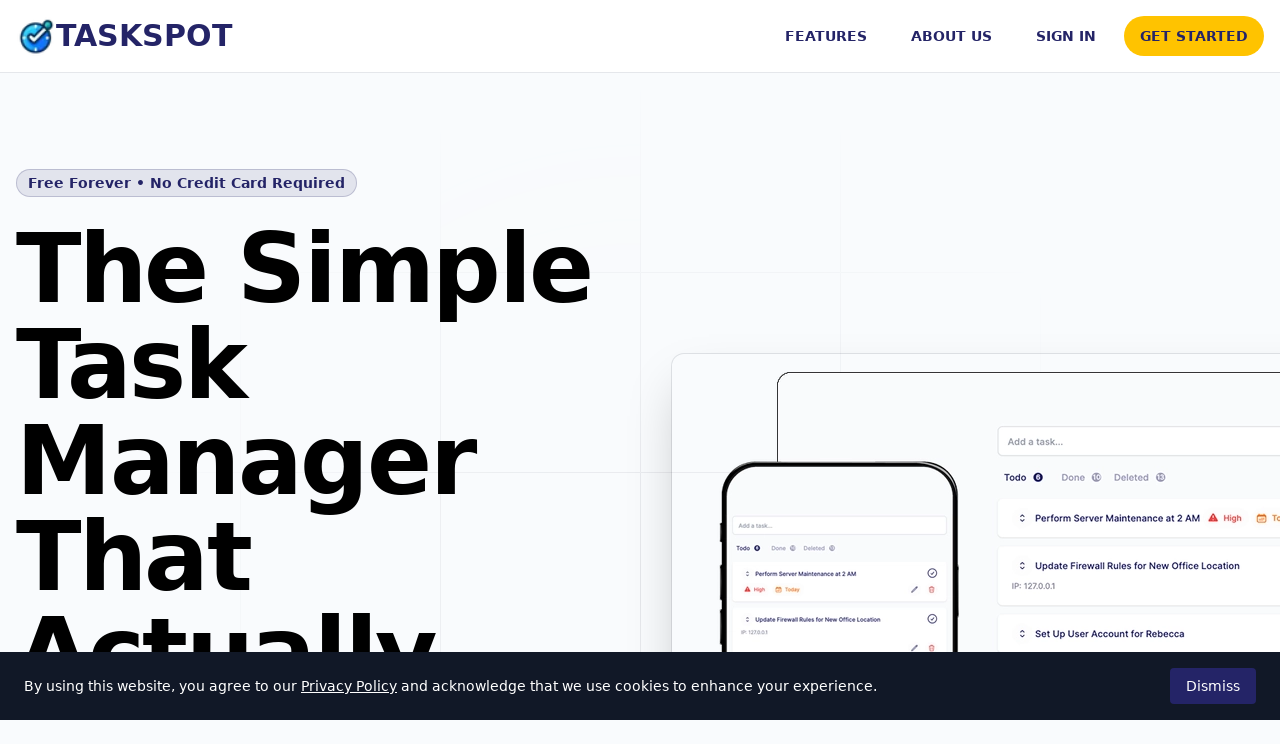

--- FILE ---
content_type: text/html; charset=utf-8
request_url: https://www.taskspot.app/
body_size: 6508
content:
<!DOCTYPE html><html lang="en"><head><meta charSet="utf-8" data-next-head=""/><title data-next-head="">TaskSpot | Simple Task Management That Actually Works</title><meta name="description" content="Free task manager focused on today and tomorrow. Clean, distraction-free interface. No credit card required. Join thousands simplifying their daily task management." data-next-head=""/><meta name="robots" content="index, follow, max-image-preview:large, max-snippet:-1, max-video-preview:-1" data-next-head=""/><meta name="viewport" content="width=device-width, initial-scale=1, shrink-to-fit=no" data-next-head=""/><meta property="og:type" content="website" data-next-head=""/><meta property="og:url" content="https://www.taskspot.app/" data-next-head=""/><meta property="og:title" content="TaskSpot | Simple Task Management That Actually Works" data-next-head=""/><meta property="og:description" content="Free task manager focused on today and tomorrow. Clean, distraction-free interface. No credit card required. Join thousands simplifying their daily task management." data-next-head=""/><meta property="og:image" content="https://www.taskspot.app/images/taskspot-og-image.png" data-next-head=""/><meta property="og:image:width" content="1200" data-next-head=""/><meta property="og:image:height" content="630" data-next-head=""/><meta property="og:site_name" content="TaskSpot" data-next-head=""/><meta property="og:locale" content="en_US" data-next-head=""/><meta name="twitter:card" content="summary_large_image" data-next-head=""/><meta name="twitter:url" content="https://www.taskspot.app/" data-next-head=""/><meta name="twitter:title" content="TaskSpot | Simple Task Management That Actually Works" data-next-head=""/><meta name="twitter:description" content="Free task manager focused on today and tomorrow. Clean, distraction-free interface. No credit card required. Join thousands simplifying their daily task management." data-next-head=""/><meta name="twitter:image" content="https://www.taskspot.app/images/taskspot-og-image.png" data-next-head=""/><meta name="twitter:site" content="@taskspot" data-next-head=""/><link rel="canonical" href="https://www.taskspot.app/" data-next-head=""/><link rel="icon" href="/favicon.ico" sizes="any" data-next-head=""/><link rel="apple-touch-icon" sizes="180x180" href="/apple-touch-icon.png" data-next-head=""/><link rel="icon" type="image/png" sizes="32x32" href="/favicon-32x32.png" data-next-head=""/><link rel="icon" type="image/png" sizes="16x16" href="/favicon-16x16.png" data-next-head=""/><link rel="manifest" href="/site.webmanifest" data-next-head=""/><meta name="author" content="TaskSpot" data-next-head=""/><meta name="theme-color" content="#6366f1" data-next-head=""/><script type="application/ld+json" data-next-head="">{"@context":"https://schema.org","@type":"SoftwareApplication","name":"TaskSpot","applicationCategory":"ProductivityApplication","operatingSystem":"Web","offers":{"@type":"Offer","price":"0","priceCurrency":"USD"},"aggregateRating":{"@type":"AggregateRating","ratingValue":"4.8","ratingCount":"1000"},"description":"Simple task management app focused on today and tomorrow. Free forever with clean, distraction-free interface.","url":"https://www.taskspot.app","screenshot":"https://www.taskspot.app/images/new-ui.png"}</script><meta name="keywords" content="Task management tool, Daily productivity planner, Organize tasks online, Best to-do list app, Task planning software, Task prioritization app, Daily task tracker, Online productivity tools, Digital task manager" data-next-head=""/><script type="application/ld+json" data-next-head="">{"@context":"https://schema.org","@type":"WebSite","url":"https://www.taskspot.app/","potentialAction":[{"@type":"SearchAction","target":"https://www.taskspot.app/search?q={search_term_string}","query-input":"required name=search_term_string"},{"@type":"SignInAction","name":"Sign in","target":"https://www.taskspot.app/signin"},{"@type":"RegisterAction","name":"Create an Account","target":"https://www.taskspot.app/signup"}]}</script><link rel="preload" href="/_next/static/css/79106dccd96823e3.css" as="style"/><link rel="stylesheet" href="/_next/static/css/79106dccd96823e3.css" data-n-g=""/><noscript data-n-css=""></noscript><script defer="" nomodule="" src="/_next/static/chunks/polyfills-42372ed130431b0a.js"></script><script src="/_next/static/chunks/webpack-f8d6922f33b1f6b4.js" defer=""></script><script src="/_next/static/chunks/framework-f062fcf645fc1e40.js" defer=""></script><script src="/_next/static/chunks/main-f10e49b6f0165d64.js" defer=""></script><script src="/_next/static/chunks/pages/_app-01ae6a003c44f03a.js" defer=""></script><script src="/_next/static/chunks/98309536-6f9752dccff9c3b8.js" defer=""></script><script src="/_next/static/chunks/07c2d338-4b9c15818b5f9df2.js" defer=""></script><script src="/_next/static/chunks/5695-c1a4c664358fddf3.js" defer=""></script><script src="/_next/static/chunks/4587-8ad5224d02b9e74e.js" defer=""></script><script src="/_next/static/chunks/4283-150ff08248912d9c.js" defer=""></script><script src="/_next/static/chunks/8248-9727f051154d5e82.js" defer=""></script><script src="/_next/static/chunks/5892-96812339ee52fdd6.js" defer=""></script><script src="/_next/static/chunks/pages/index-d5252b3f1c10c1bb.js" defer=""></script><script src="/_next/static/uQdjj3FF90HE2HfjpsiLL/_buildManifest.js" defer=""></script><script src="/_next/static/uQdjj3FF90HE2HfjpsiLL/_ssgManifest.js" defer=""></script></head><body class="min-h-screen"><div id="__next"><nav class="p-2 sm:p-4 bg-white border-b" data-headlessui-state=""><div class="max-w-screen-xl mx-auto"><div class="flex justify-between"><div class="flex items-center gap-1"><a class="text-2xl sm:text-3xl font-bold mr-2 uppercase text-primary flex justify-center items-center gap-1" href="/"><img alt="TaskSpot Logo" loading="lazy" width="32" height="32" decoding="async" data-nimg="1" class="sm:w-10 sm:h-10" style="color:transparent" srcSet="/_next/image?url=%2Fimages%2Ftaskspot-logo.png&amp;w=32&amp;q=75 1x, /_next/image?url=%2Fimages%2Ftaskspot-logo.png&amp;w=64&amp;q=75 2x" src="/_next/image?url=%2Fimages%2Ftaskspot-logo.png&amp;w=64&amp;q=75"/><span class="hidden sm:inline">TaskSpot</span><span class="sm:hidden">TS</span></a></div><div class="hidden sm:ml-6 sm:flex sm:items-center"><div class="flex space-x-3"><a class="text-sm font-semibold leading-6 px-4 py-2 text-primary rounded-3xl hover:bg-secondary-hover hover:text-primary-hover transition uppercase" href="/#features">Features</a><a class="text-sm font-semibold leading-6 px-4 py-2 text-primary rounded-3xl hover:bg-secondary-hover hover:text-primary-hover transition uppercase" href="/about-us">About Us</a><a class="flex items-center px-4 py-2 text-sm font-semibold text-primary rounded-3xl hover:bg-secondary-hover hover:text-primary-hover transition uppercase" href="/signin">Sign in</a><a class="flex items-center px-4 py-2 text-sm font-semibold bg-cta text-primary rounded-3xl hover:bg-primary-hover hover:text-secondary-hover transition uppercase" href="/signup">Get Started</a></div></div><div class="-mr-2 flex items-center sm:hidden"><button class="inline-flex items-center justify-center rounded-md p-2 text-gray-400 hover:bg-gray-100 hover:text-gray-500 focus:outline-none focus:ring-2 focus:ring-inset focus:ring-blue-500 touch-manipulation" id="headlessui-disclosure-button-:Rr4m:" type="button" aria-expanded="false" data-headlessui-state=""><span class="sr-only">Open main menu</span><svg xmlns="http://www.w3.org/2000/svg" fill="none" viewBox="0 0 24 24" stroke-width="1.5" stroke="currentColor" aria-hidden="true" data-slot="icon" class="block h-6 w-6"><path stroke-linecap="round" stroke-linejoin="round" d="M3.75 6.75h16.5M3.75 12h16.5m-16.5 5.25h16.5"></path></svg></button></div></div></div></nav><main class="isolate"><section id="hero" class="relative isolate -z-10"><svg class="absolute inset-x-0 top-0 -z-10 h-[64rem] w-full stroke-gray-200 [mask-image:radial-gradient(32rem_32rem_at_center,white,transparent)]" aria-hidden="true"><defs><pattern id="1f932ae7-37de-4c0a-a8b0-a6e3b4d44b84" width="200" height="200" x="50%" y="-1" patternUnits="userSpaceOnUse"><path d="M.5 200V.5H200" fill="none"></path></pattern></defs><svg x="50%" y="-1" class="overflow-visible fill-gray-50"><path d="M-200 0h201v201h-201Z M600 0h201v201h-201Z M-400 600h201v201h-201Z M200 800h201v201h-201Z" stroke-width="0"></path></svg><rect width="100%" height="100%" stroke-width="0" fill="url(#1f932ae7-37de-4c0a-a8b0-a6e3b4d44b84)"></rect></svg><div class="absolute left-1/2 right-0 top-0 -z-10 -ml-24 transform-gpu overflow-hidden blur-3xl lg:ml-24 xl:ml-48" aria-hidden="true"><div class="aspect-[801/1036] w-[50.0625rem] bg-gradient-to-tr from-[#ff80b5] to-[#9089fc] opacity-30" style="clip-path:polygon(63.1% 29.5%, 100% 17.1%, 76.6% 3%, 48.4% 0%, 44.6% 4.7%, 54.5% 25.3%, 59.8% 49%, 55.2% 57.8%, 44.4% 57.2%, 27.8% 47.9%, 35.1% 81.5%, 0% 97.7%, 39.2% 100%, 35.2% 81.4%, 97.2% 52.8%, 63.1% 29.5%)"></div></div><div class="overflow-hidden"><div class="block py-12 sm:py-16 md:py-24 lg:py-30 mx-auto w-full max-w-7xl"><div class="mx-auto max-w-2xl gap-x-14 lg:mx-0 lg:flex lg:max-w-none lg:items-center"><div class="px-4 w-full max-w-xl lg:shrink-0 xl:max-w-2xl"><div class="mb-4 sm:mb-6"><span class="inline-flex items-center rounded-full bg-primary/10 px-3 py-1 text-xs sm:text-sm font-semibold leading-6 text-primary ring-1 ring-inset ring-primary/20">Free Forever • No Credit Card Required</span></div><h1 class="font-bold tracking-tight mb-4 sm:mb-6 md:mb-8 lg:mb-10 text-4xl sm:text-6xl md:text-8xl">The Simple Task Manager That Actually Works</h1><p class="relative mt-4 sm:mt-6 text-base sm:text-lg leading-7 sm:leading-8 text-slate-800 sm:max-w-md lg:max-w-none">Stop juggling multiple apps and sticky notes. TaskSpot helps you focus on what matters today—and plan for tomorrow. Join thousands who&#x27;ve simplified their task management with our clean, distraction-free interface.</p><div class="py-6 sm:py-8 space-x-2 sm:space-x-3 flex flex-col sm:flex-row gap-3 sm:gap-0"><a class="inline-block rounded-3xl bg-primary px-6 sm:px-8 py-3 sm:py-4 text-base sm:text-lg font-semibold text-secondary hover:bg-primary-hover transition-all shadow-lg hover:shadow-xl touch-manipulation text-center" href="/signup">Start Free Today</a><a class="inline-block rounded-3xl border-2 border-primary px-6 sm:px-8 py-3 sm:py-4 text-base sm:text-lg font-semibold text-primary hover:bg-primary hover:text-secondary transition-all touch-manipulation text-center" href="/#features">See How It Works</a></div><div class="mt-6 sm:mt-8 flex items-center gap-6 text-sm text-slate-600"><div class="flex items-center gap-2"><svg class="h-5 w-5 text-green-600" fill="currentColor" viewBox="0 0 20 20" aria-hidden="true"><path fill-rule="evenodd" d="M10 18a8 8 0 100-16 8 8 0 000 16zm3.707-9.293a1 1 0 00-1.414-1.414L9 10.586 7.707 9.293a1 1 0 00-1.414 1.414l2 2a1 1 0 001.414 0l4-4z" clip-rule="evenodd"></path></svg><span>No credit card</span></div><div class="flex items-center gap-2"><svg class="h-5 w-5 text-green-600" fill="currentColor" viewBox="0 0 20 20" aria-hidden="true"><path fill-rule="evenodd" d="M10 18a8 8 0 100-16 8 8 0 000 16zm3.707-9.293a1 1 0 00-1.414-1.414L9 10.586 7.707 9.293a1 1 0 00-1.414 1.414l2 2a1 1 0 001.414 0l4-4z" clip-rule="evenodd"></path></svg><span>Set up in 2 minutes</span></div></div></div><div class="mt-8 sm:mt-14 flex gap-8 sm:justify-start sm:pl-20 lg:mt-0 lg:pl-0"><div class="ml-auto flex-none space-y-8 sm:ml-0 lg:order-last xl:order-none"><div class="relative"><img alt="TaskSpot app interface showing clean task management dashboard with today and tomorrow views" loading="lazy" width="1000" height="562" decoding="async" data-nimg="1" class="w-full h-auto rounded-xl shadow-2xl ring-1 ring-slate-900/10" style="color:transparent" srcSet="/_next/image?url=%2F_next%2Fstatic%2Fmedia%2Fapp-screen-1.b6b60d26.png&amp;w=1080&amp;q=100 1x, /_next/image?url=%2F_next%2Fstatic%2Fmedia%2Fapp-screen-1.b6b60d26.png&amp;w=2048&amp;q=100 2x" src="/_next/image?url=%2F_next%2Fstatic%2Fmedia%2Fapp-screen-1.b6b60d26.png&amp;w=2048&amp;q=100"/></div></div></div></div></div></div></section><section id="features"><div class="bg-white py-24 sm:py-32"><div class="mx-auto max-w-7xl px-6 lg:px-8"><div class="mx-auto max-w-2xl sm:text-center"><h2 class="text-base font-semibold leading-7 text-primary">Built for Focus</h2><p class="mt-2 text-3xl font-bold tracking-tight text-slate-900 sm:text-4xl">A Clean Interface That Gets Out of Your Way</p><p class="mt-6 text-lg leading-8 text-slate-600">No clutter. No distractions. Just your tasks, beautifully organized. Experience task management the way it should be—simple, fast, and effective.</p></div></div><div class="relative overflow-hidden pt-16"><div class="mx-auto max-w-7xl px-6 lg:px-8"><img src="/images/new-ui.png" alt="TaskSpot clean user interface showing organized task list with intuitive design and minimal distractions" class="mb-[-12%] rounded-xl shadow-2xl ring-1 ring-slate-900/10" width="2432" height="1442" loading="lazy"/><div class="relative" aria-hidden="true"><div class="absolute -inset-x-20 bottom-0 bg-gradient-to-t from-white pt-[7%]"></div></div></div></div></div><div class="overflow-hidden py-24 sm:py-32"><div class="mx-auto max-w-7xl px-6 lg:px-8"><div class="mx-auto grid max-w-2xl grid-cols-1 gap-x-8 gap-y-16 sm:gap-y-20 lg:mx-0 lg:max-w-none lg:grid-cols-2"><div class="lg:pt-4"><div class="lg:max-w-lg"><h2 class="text-base font-semibold leading-7 text-primary-600">Stay Focused</h2><p class="mt-2 text-3xl font-bold tracking-tight text-slate-900 sm:text-4xl">Today and Tomorrow</p><p class="mt-6 text-lg leading-8 text-slate-600">Stop feeling overwhelmed by your entire to-do list. TaskSpot helps you focus on what matters right now—today&#x27;s tasks-while keeping tomorrow&#x27;s priorities just one click away. This simple approach reduces decision fatigue and helps you accomplish more.</p><dl class="mt-10 max-w-xl space-y-7 text-base leading-7 text-slate-600 lg:max-w-none"><div class="relative"><dt class="inline font-semibold text-slate-900">Clear Daily Focus</dt> <dd class="inline"> See exactly what needs your attention today, without the noise of future tasks.</dd></div><div class="relative"><dt class="inline font-semibold text-slate-900">Plan Ahead</dt> <dd class="inline"> Seamlessly switch to tomorrow&amp;apos;s view to prepare for what&amp;apos;s coming next.</dd></div><div class="relative"><dt class="inline font-semibold text-slate-900">Reduce Overwhelm</dt> <dd class="inline"> By separating today from tomorrow, you eliminate the stress of an endless task list.</dd></div></dl></div></div><img src="/images/new-ui-today.png" alt="TaskSpot interface showing today and tomorrow task views with easy switching between views" class="lg:w-[51rem] lg:max-w-none rounded-xl shadow-xl ring-1 ring-white/10" width="2432" height="1442" loading="lazy"/></div></div></div><div class="bg-white overflow-hidden py-24 sm:py-32"><div class="mx-auto max-w-7xl px-6 lg:px-8"><div class="mx-auto grid max-w-2xl grid-cols-1 gap-x-8 gap-y-16 sm:gap-y-20 lg:mx-0 lg:max-w-none lg:grid-cols-2"><div class="lg:ml-auto lg:pt-4"><div class="lg:max-w-lg"><h2 class="text-base font-semibold leading-7 text-primary-600">Never Lose Track</h2><p class="mt-2 text-3xl font-bold tracking-tight text-slate-900 sm:text-4xl">Backlog</p><p class="mt-6 text-lg leading-8 text-slate-600">Your Backlog is your safety net. Capture every task, idea, and reminder in one organized place. When you&#x27;re ready to plan your day, simply move tasks from your Backlog to Today or Tomorrow. No more forgotten tasks or mental overload.</p><dl class="mt-10 max-w-xl space-y-7 text-base leading-7 text-slate-600 lg:max-w-none"><div class="relative"><dt class="inline font-semibold text-slate-900">Capture Everything</dt><dd class="inline"> Add tasks to your Backlog anytime, anywhere—never lose an important idea.</dd></div><div class="relative"><dt class="inline font-semibold text-slate-900">Organize Easily</dt><dd class="inline"> Review and prioritize your Backlog when you&amp;apos;re ready to plan your week.</dd></div><div class="relative"><dt class="inline font-semibold text-slate-900">Move with Ease</dt><dd class="inline"> Drag tasks from Backlog to Today or Tomorrow with a single click.</dd></div></dl></div></div><div class="flex items-start justify-end lg:order-first"><img src="/images/new-ui-backlog.png" alt="TaskSpot Backlog view showing organized list of upcoming tasks ready to be scheduled" class="lg:w-[51rem] lg:max-w-none rounded-xl shadow-xl ring-1 ring-slate-400/10" width="2432" height="1442" loading="lazy"/></div></div></div></div></section><section id="testimonials"><div class="py-24 sm:py-32"><div class="mx-auto max-w-7xl px-6 lg:px-8"><div class="mx-auto max-w-2xl sm:text-center"><h2 class="text-base font-semibold leading-7 text-primary">Trusted by Thousands</h2><p class="mt-2 text-3xl font-bold tracking-tight text-slate-900 sm:text-4xl">Join Users Who&#x27;ve Simplified Their Task Management</p><p class="mt-6 text-lg leading-8 text-slate-600">See how TaskSpot is helping people stay organized and accomplish more every day.</p></div></div><div class="relative overflow-hidden pt-16"><div class="max-w-7xl mx-auto px-6 lg:px-8"><div class="mt-10 grid gap-6 sm:grid-cols-1 md:grid-cols-2 lg:grid-cols-3"><div class="p-6 border rounded-lg bg-white shadow-lg hover:shadow-xl transition-shadow"><div class="flex items-start mb-4"><svg class="h-6 w-6 text-primary flex-shrink-0 mt-1" fill="currentColor" viewBox="0 0 20 20"><path fill-rule="evenodd" d="M18 10c0 3.866-3.582 7-8 7a8.841 8.841 0 01-4.083-.98L2 17l1.338-3.123C2.493 12.767 2 11.434 2 10c0-3.866 3.582-7 8-7s8 3.134 8 7zM7 9H5v2h2V9zm8 0h-2v2h2V9zM9 9h2v2H9V9z" clip-rule="evenodd"></path></svg></div><p class="text-base sm:text-lg text-gray-700 leading-relaxed">&quot;<!-- -->TaskSpot has completely transformed the way I organize my day! The Today/Tomorrow view keeps me focused, and I&#x27;ve stopped feeling overwhelmed by my task list. It&#x27;s exactly what I needed.<!-- -->&quot;</p><div class="mt-6 pt-4 border-t border-gray-200"><p class="text-primary font-semibold">Clay B.</p><p class="text-sm text-gray-600 mt-1">Project Manager</p></div></div><div class="p-6 border rounded-lg bg-white shadow-lg hover:shadow-xl transition-shadow"><div class="flex items-start mb-4"><svg class="h-6 w-6 text-primary flex-shrink-0 mt-1" fill="currentColor" viewBox="0 0 20 20"><path fill-rule="evenodd" d="M18 10c0 3.866-3.582 7-8 7a8.841 8.841 0 01-4.083-.98L2 17l1.338-3.123C2.493 12.767 2 11.434 2 10c0-3.866 3.582-7 8-7s8 3.134 8 7zM7 9H5v2h2V9zm8 0h-2v2h2V9zM9 9h2v2H9V9z" clip-rule="evenodd"></path></svg></div><p class="text-base sm:text-lg text-gray-700 leading-relaxed">&quot;<!-- -->I love how simple and intuitive TaskSpot is to use! No learning curve, no clutter—just a clean interface that helps me get things done. The Backlog feature is a game-changer for capturing ideas.<!-- -->&quot;</p><div class="mt-6 pt-4 border-t border-gray-200"><p class="text-primary font-semibold">Adam E.</p><p class="text-sm text-gray-600 mt-1">Freelance Designer</p></div></div><div class="p-6 border rounded-lg bg-white shadow-lg hover:shadow-xl transition-shadow"><div class="flex items-start mb-4"><svg class="h-6 w-6 text-primary flex-shrink-0 mt-1" fill="currentColor" viewBox="0 0 20 20"><path fill-rule="evenodd" d="M18 10c0 3.866-3.582 7-8 7a8.841 8.841 0 01-4.083-.98L2 17l1.338-3.123C2.493 12.767 2 11.434 2 10c0-3.866 3.582-7 8-7s8 3.134 8 7zM7 9H5v2h2V9zm8 0h-2v2h2V9zM9 9h2v2H9V9z" clip-rule="evenodd"></path></svg></div><p class="text-base sm:text-lg text-gray-700 leading-relaxed">&quot;<!-- -->The perfect app for staying on top of my tasks. I&#x27;ve tried dozens of task managers, but TaskSpot&#x27;s focus on today and tomorrow is brilliant. Highly recommend!<!-- -->&quot;</p><div class="mt-6 pt-4 border-t border-gray-200"><p class="text-primary font-semibold">Jakob T.</p><p class="text-sm text-gray-600 mt-1">Software Developer</p></div></div></div></div></div></div></section><section id="cta" class="bg-primary py-24 sm:py-32"><div class="mx-auto max-w-7xl px-6 lg:px-8"><div class="mx-auto max-w-2xl text-center"><h2 class="text-3xl font-bold tracking-tight text-white sm:text-4xl">Ready to Simplify Your Task Management?</h2><p class="mx-auto mt-6 max-w-xl text-lg leading-8 text-white/90">Join thousands of users who&#x27;ve transformed how they manage tasks. Get started in minutes—no credit card required.</p><div class="mt-10 flex items-center justify-center gap-x-6"><a class="rounded-3xl bg-cta px-8 py-4 text-lg font-semibold text-primary shadow-lg hover:bg-yellow-400 transition-all hover:shadow-xl touch-manipulation" href="/signup">Start Free Today</a><a class="text-lg font-semibold leading-6 text-white hover:text-white/80 transition-colors" href="/#features">Learn more <span aria-hidden="true">→</span></a></div><div class="mt-8 flex items-center justify-center gap-8 text-sm text-white/80"><div class="flex items-center gap-2"><svg class="h-5 w-5" fill="currentColor" viewBox="0 0 20 20"><path fill-rule="evenodd" d="M10 18a8 8 0 100-16 8 8 0 000 16zm3.707-9.293a1 1 0 00-1.414-1.414L9 10.586 7.707 9.293a1 1 0 00-1.414 1.414l2 2a1 1 0 001.414 0l4-4z" clip-rule="evenodd"></path></svg><span>Free forever</span></div><div class="flex items-center gap-2"><svg class="h-5 w-5" fill="currentColor" viewBox="0 0 20 20"><path fill-rule="evenodd" d="M10 18a8 8 0 100-16 8 8 0 000 16zm3.707-9.293a1 1 0 00-1.414-1.414L9 10.586 7.707 9.293a1 1 0 00-1.414 1.414l2 2a1 1 0 001.414 0l4-4z" clip-rule="evenodd"></path></svg><span>No credit card</span></div><div class="flex items-center gap-2"><svg class="h-5 w-5" fill="currentColor" viewBox="0 0 20 20"><path fill-rule="evenodd" d="M10 18a8 8 0 100-16 8 8 0 000 16zm3.707-9.293a1 1 0 00-1.414-1.414L9 10.586 7.707 9.293a1 1 0 00-1.414 1.414l2 2a1 1 0 001.414 0l4-4z" clip-rule="evenodd"></path></svg><span>2-minute setup</span></div></div></div></div></section></main><footer aria-labelledby="footer-heading" class="bg-secondary border-t border-gray-200 py-16"><h2 id="footer-heading" class="sr-only">Footer</h2><div class="max-w-screen-xl mx-auto px-4 sm:px-6 lg:px-8"><div class="flex flex-col items-center space-y-6 sm:space-y-0 sm:flex-row sm:justify-between"><nav><ul class="flex flex-wrap justify-center gap-6"><li><a class="text-sm font-medium text-primary hover:text-primary-hover transition-colors duration-200" href="/features">Features</a></li><li><a class="text-sm font-medium text-primary hover:text-primary-hover transition-colors duration-200" href="/faq">FAQ</a></li><li><a class="text-sm font-medium text-primary hover:text-primary-hover transition-colors duration-200" href="/about-us">About Us</a></li><li><a class="text-sm font-medium text-primary hover:text-primary-hover transition-colors duration-200" href="/blog">Blog</a></li><li><a class="text-sm font-medium text-primary hover:text-primary-hover transition-colors duration-200" href="/whats-new">What&#x27;s New</a></li><li><a class="text-sm font-medium text-primary hover:text-primary-hover transition-colors duration-200" href="/legal/terms">Terms</a></li><li><a class="text-sm font-medium text-primary hover:text-primary-hover transition-colors duration-200" href="/legal/privacy-policy">Privacy Policy</a></li></ul></nav><p class="text-xs text-slate-500">© <!-- -->2026<!-- --> <a target="_blank" class="text-primary hover:text-primary-hover transition-colors duration-200" href="https://www.virdicompany.com/">The Virdi Co, LLC</a>. All rights reserved.</p></div></div></footer><div class="fixed top-4 right-4 z-50 space-y-2"></div></div><script id="__NEXT_DATA__" type="application/json">{"props":{"pageProps":{}},"page":"/","query":{},"buildId":"uQdjj3FF90HE2HfjpsiLL","nextExport":true,"autoExport":true,"isFallback":false,"scriptLoader":[]}</script></body></html>

--- FILE ---
content_type: application/javascript; charset=utf-8
request_url: https://www.taskspot.app/_next/static/uQdjj3FF90HE2HfjpsiLL/_buildManifest.js
body_size: 1188
content:
self.__BUILD_MANIFEST=function(s,a,t,c,e,i,p,n,d,o,u,g,r,b,f,l,k,h,j,m,w){return{__rewrites:{afterFiles:[{has:[{type:d,key:"o",value:f},{type:d,key:"p",value:k},{type:d,key:"r",value:"(?<region>[a-z]{2})"}],source:h,destination:j},{has:[{type:d,key:"o",value:f},{type:d,key:"p",value:k}],source:h,destination:j}],beforeFiles:[],fallback:[]},__routerFilterStatic:{numItems:0,errorRate:1e-4,numBits:0,numHashes:w,bitArray:[]},__routerFilterDynamic:{numItems:r,errorRate:1e-4,numBits:r,numHashes:w,bitArray:[]},"/":[s,c,a,t,e,p,i,"static/chunks/pages/index-d5252b3f1c10c1bb.js"],"/404":[s,c,a,t,e,p,i,"static/chunks/pages/404-724d363141f23856.js"],"/500":[s,c,a,t,e,p,i,"static/chunks/pages/500-49e8d1f80cecf5ee.js"],"/_error":["static/chunks/pages/_error-b19b075ccf1ee7a7.js"],"/about-us":[s,c,a,t,e,p,i,"static/chunks/pages/about-us-fb0aef09d3bd7d40.js"],"/account-deleted":[s,c,a,t,e,p,i,"static/chunks/pages/account-deleted-6215bba2f4835a3c.js"],"/app":[s,c,o,a,t,e,u,i,n,g,"static/css/7e7d96b1e6991756.css","static/chunks/pages/app-4aa73d4c42a28379.js"],"/app/backlog":[s,c,o,a,t,e,u,i,n,g,"static/css/7e7d96b1e6991756.css","static/chunks/pages/app/backlog-c02b0063d78def53.js"],"/app/deleted":[s,c,o,a,t,e,u,i,n,g,"static/css/7e7d96b1e6991756.css","static/chunks/pages/app/deleted-7b61de8241da3ced.js"],"/app/done":[s,c,o,a,t,e,u,i,n,g,"static/css/7e7d96b1e6991756.css","static/chunks/pages/app/done-0ce7b35bbd65c18c.js"],"/app/jira":[s,c,a,t,e,i,n,"static/css/7e7d96b1e6991756.css","static/chunks/pages/app/jira-8dc9c4e1e7329e98.js"],"/app/metrics":[s,c,"static/chunks/6d2b60a9-2ed5243fb9bd71f0.js",a,t,e,"static/chunks/1718-65bd3f744a7dc35a.js",i,"static/chunks/pages/app/metrics-3d47a153492629b7.js"],"/app/settings":[s,c,a,t,e,i,"static/css/7e7d96b1e6991756.css","static/chunks/pages/app/settings-2d4ff266eeec3dd4.js"],"/app/settings/email":[s,c,a,t,e,i,"static/css/7e7d96b1e6991756.css","static/chunks/pages/app/settings/email-8f40c6cddb3ae3ed.js"],"/app/settings/notifications":[s,c,a,t,e,i,"static/css/7e7d96b1e6991756.css","static/chunks/pages/app/settings/notifications-5d1c897d7f4b5eeb.js"],"/app/settings/password":[s,c,a,t,e,i,"static/css/7e7d96b1e6991756.css","static/chunks/pages/app/settings/password-1f027d2b05814840.js"],"/app/settings/subscription":[s,c,a,t,e,i,"static/css/7e7d96b1e6991756.css","static/chunks/pages/app/settings/subscription-2ffa85ce533c0d58.js"],"/app/tomorrow":[s,c,o,a,t,e,u,i,n,g,"static/css/7e7d96b1e6991756.css","static/chunks/pages/app/tomorrow-d7a3122a45232f9e.js"],"/blog":[s,c,a,t,e,i,"static/chunks/pages/blog-94fd43ade5774d78.js"],"/blog/[slug]":[s,c,a,t,e,i,"static/chunks/pages/blog/[slug]-06dd532c9ee0d7cc.js"],"/confirm-new-email":[s,c,a,t,e,p,i,"static/chunks/pages/confirm-new-email-ea14bc9dfee2bd0b.js"],"/faq":[s,c,a,t,e,p,i,"static/chunks/pages/faq-a1b8312f524e26c5.js"],"/features":[s,c,a,t,e,p,i,"static/chunks/pages/features-f76f522aadfd1dd9.js"],"/forgot-password":[s,a,t,p,"static/chunks/pages/forgot-password-95b755da06b8d8ae.js"],"/legal":[s,c,a,t,e,p,i,"static/chunks/pages/legal-3cb24750a42b9ce0.js"],"/legal/privacy-policy":[s,c,a,t,e,p,i,"static/css/7e7d96b1e6991756.css","static/chunks/pages/legal/privacy-policy-6dd1d1b37f17e27d.js"],"/legal/terms":[s,c,a,t,e,p,i,"static/css/7e7d96b1e6991756.css","static/chunks/pages/legal/terms-d9de250f03a9b09c.js"],"/reset-password":[s,a,p,"static/chunks/pages/reset-password-cd7102be35705f28.js"],"/signin":[s,c,a,t,e,p,i,"static/chunks/pages/signin-2b1edf79de1bbe7b.js"],"/signout":["static/chunks/pages/signout-3698433ef0e357a7.js"],"/signup":[s,c,a,t,e,p,i,"static/chunks/pages/signup-1cfc1396f7a7b513.js"],"/sitemap.xml":["static/chunks/pages/sitemap.xml-28eb68e5fe0f1cd9.js"],"/taskspot-vs-todoist":[s,c,a,t,e,p,i,"static/chunks/pages/taskspot-vs-todoist-30bed5a9ed9b6f8f.js"],"/whats-new":[s,c,a,t,e,p,i,"static/chunks/pages/whats-new-d6a1fea3b69acba6.js"],sortedPages:["/","/404","/500","/_app","/_error","/about-us","/account-deleted","/app","/app/backlog","/app/deleted","/app/done","/app/jira","/app/metrics","/app/settings","/app/settings/email","/app/settings/notifications","/app/settings/password","/app/settings/subscription","/app/tomorrow","/blog","/blog/[slug]","/confirm-new-email","/faq","/features","/forgot-password","/legal","/legal/privacy-policy","/legal/terms","/reset-password","/signin","/signout","/signup","/sitemap.xml","/taskspot-vs-todoist","/whats-new"]}}("static/chunks/98309536-6f9752dccff9c3b8.js","static/chunks/5695-c1a4c664358fddf3.js","static/chunks/4587-8ad5224d02b9e74e.js","static/chunks/07c2d338-4b9c15818b5f9df2.js","static/chunks/4283-150ff08248912d9c.js","static/chunks/5892-96812339ee52fdd6.js","static/chunks/8248-9727f051154d5e82.js","static/chunks/6919-862cab0c1c498c09.js","query","static/chunks/1dbfff34-c895cda9d05c0edb.js","static/chunks/160-68d6cafc603c36be.js","static/chunks/9819-364b5146c0bc64ed.js",0,"o","(?<orgid>\\d*)","p","(?<projectid>\\d*)","/monitoring(/?)",void 0,1e-4,NaN),self.__BUILD_MANIFEST_CB&&self.__BUILD_MANIFEST_CB();

--- FILE ---
content_type: application/javascript; charset=utf-8
request_url: https://www.taskspot.app/_next/static/uQdjj3FF90HE2HfjpsiLL/_ssgManifest.js
body_size: -213
content:
self.__SSG_MANIFEST=new Set(["\u002Fblog","\u002Fblog\u002F[slug]","\u002Fwhats-new"]);self.__SSG_MANIFEST_CB&&self.__SSG_MANIFEST_CB()

--- FILE ---
content_type: application/javascript; charset=utf-8
request_url: https://www.taskspot.app/_next/static/chunks/5695-c1a4c664358fddf3.js
body_size: 2179
content:
try{!function(){var e="undefined"!=typeof window?window:"undefined"!=typeof global?global:"undefined"!=typeof globalThis?globalThis:"undefined"!=typeof self?self:{},t=(new e.Error).stack;t&&(e._sentryDebugIds=e._sentryDebugIds||{},e._sentryDebugIds[t]="67adcbdd-7c48-45dc-8168-38681aa54637",e._sentryDebugIdIdentifier="sentry-dbid-67adcbdd-7c48-45dc-8168-38681aa54637")}()}catch(e){}try{!function(){var e="undefined"!=typeof window?window:"undefined"!=typeof global?global:"undefined"!=typeof globalThis?globalThis:"undefined"!=typeof self?self:{},t=(new e.Error).stack;t&&(e._sentryDebugIds=e._sentryDebugIds||{},e._sentryDebugIds[t]="67adcbdd-7c48-45dc-8168-38681aa54637",e._sentryDebugIdIdentifier="sentry-dbid-67adcbdd-7c48-45dc-8168-38681aa54637")}()}catch(e){}(self.webpackChunk_N_E=self.webpackChunk_N_E||[]).push([[5695],{3786:(e,t,n)=>{"use strict";Object.defineProperty(t,"__esModule",{value:!0}),Object.defineProperty(t,"useIntersection",{enumerable:!0,get:function(){return a}});let r=n(4232),l=n(3273),u="function"==typeof IntersectionObserver,o=new Map,f=[];function a(e){let{rootRef:t,rootMargin:n,disabled:a}=e,c=a||!u,[i,d]=(0,r.useState)(!1),s=(0,r.useRef)(null),p=(0,r.useCallback)(e=>{s.current=e},[]);return(0,r.useEffect)(()=>{if(u){if(c||i)return;let e=s.current;if(e&&e.tagName)return function(e,t,n){let{id:r,observer:l,elements:u}=function(e){let t,n={root:e.root||null,margin:e.rootMargin||""},r=f.find(e=>e.root===n.root&&e.margin===n.margin);if(r&&(t=o.get(r)))return t;let l=new Map;return t={id:n,observer:new IntersectionObserver(e=>{e.forEach(e=>{let t=l.get(e.target),n=e.isIntersecting||e.intersectionRatio>0;t&&n&&t(n)})},e),elements:l},f.push(n),o.set(n,t),t}(n);return u.set(e,t),l.observe(e),function(){if(u.delete(e),l.unobserve(e),0===u.size){l.disconnect(),o.delete(r);let e=f.findIndex(e=>e.root===r.root&&e.margin===r.margin);e>-1&&f.splice(e,1)}}}(e,e=>e&&d(e),{root:null==t?void 0:t.current,rootMargin:n})}else if(!i){let e=(0,l.requestIdleCallback)(()=>d(!0));return()=>(0,l.cancelIdleCallback)(e)}},[c,n,t,i,s.current]),[p,i,(0,r.useCallback)(()=>{d(!1)},[])]}("function"==typeof t.default||"object"==typeof t.default&&null!==t.default)&&void 0===t.default.__esModule&&(Object.defineProperty(t.default,"__esModule",{value:!0}),Object.assign(t.default,t),e.exports=t.default)},4009:(e,t,n)=>{"use strict";Object.defineProperty(t,"__esModule",{value:!0}),!function(e,t){for(var n in t)Object.defineProperty(e,n,{enumerable:!0,get:t[n]})}(t,{default:function(){return O},useLinkStatus:function(){return M}});let r=n(8365),l=n(7876),u=r._(n(4232)),o=n(4727),f=n(1623),a=n(170),c=n(464),i=n(125),d=n(242),s=n(3786),p=n(4327),b=n(9094),y=n(9203);n(5785);let g=new Set;function h(e,t,n,r){if((0,f.isLocalURL)(t)){if(!r.bypassPrefetchedCheck){let l=t+"%"+n+"%"+(void 0!==r.locale?r.locale:"locale"in e?e.locale:void 0);if(g.has(l))return;g.add(l)}e.prefetch(t,n,r).catch(e=>{})}}function v(e){return"string"==typeof e?e:(0,a.formatUrl)(e)}let _=u.default.forwardRef(function(e,t){let n,r,{href:a,as:g,children:_,prefetch:j=null,passHref:M,replace:O,shallow:m,scroll:C,locale:P,onClick:k,onNavigate:w,onMouseEnter:I,onTouchStart:x,legacyBehavior:D=!1,...E}=e;n=_,D&&("string"==typeof n||"number"==typeof n)&&(n=(0,l.jsx)("a",{children:n}));let R=u.default.useContext(d.RouterContext),L=!1!==j,{href:T,as:S}=u.default.useMemo(()=>{if(!R){let e=v(a);return{href:e,as:g?v(g):e}}let[e,t]=(0,o.resolveHref)(R,a,!0);return{href:e,as:g?(0,o.resolveHref)(R,g):t||e}},[R,a,g]),U=u.default.useRef(T),A=u.default.useRef(S);D&&(r=u.default.Children.only(n));let K=D?r&&"object"==typeof r&&r.ref:t,[N,H,q]=(0,s.useIntersection)({rootMargin:"200px"}),z=u.default.useCallback(e=>{(A.current!==S||U.current!==T)&&(q(),A.current=S,U.current=T),N(e)},[S,T,q,N]),B=(0,y.useMergedRef)(z,K);u.default.useEffect(()=>{R&&H&&L&&h(R,T,S,{locale:P})},[S,T,H,P,L,null==R?void 0:R.locale,R]);let F={ref:B,onClick(e){D||"function"!=typeof k||k(e),D&&r.props&&"function"==typeof r.props.onClick&&r.props.onClick(e),R&&(e.defaultPrevented||function(e,t,n,r,l,u,o,a,c){let{nodeName:i}=e.currentTarget;if(!("A"===i.toUpperCase()&&function(e){let t=e.currentTarget.getAttribute("target");return t&&"_self"!==t||e.metaKey||e.ctrlKey||e.shiftKey||e.altKey||e.nativeEvent&&2===e.nativeEvent.which}(e)||e.currentTarget.hasAttribute("download"))){if(!(0,f.isLocalURL)(n)){l&&(e.preventDefault(),location.replace(n));return}e.preventDefault(),(()=>{if(c){let e=!1;if(c({preventDefault:()=>{e=!0}}),e)return}let e=null==o||o;"beforePopState"in t?t[l?"replace":"push"](n,r,{shallow:u,locale:a,scroll:e}):t[l?"replace":"push"](r||n,{scroll:e})})()}}(e,R,T,S,O,m,C,P,w))},onMouseEnter(e){D||"function"!=typeof I||I(e),D&&r.props&&"function"==typeof r.props.onMouseEnter&&r.props.onMouseEnter(e),R&&h(R,T,S,{locale:P,priority:!0,bypassPrefetchedCheck:!0})},onTouchStart:function(e){D||"function"!=typeof x||x(e),D&&r.props&&"function"==typeof r.props.onTouchStart&&r.props.onTouchStart(e),R&&h(R,T,S,{locale:P,priority:!0,bypassPrefetchedCheck:!0})}};if((0,c.isAbsoluteUrl)(S))F.href=S;else if(!D||M||"a"===r.type&&!("href"in r.props)){let e=void 0!==P?P:null==R?void 0:R.locale;F.href=(null==R?void 0:R.isLocaleDomain)&&(0,p.getDomainLocale)(S,e,null==R?void 0:R.locales,null==R?void 0:R.domainLocales)||(0,b.addBasePath)((0,i.addLocale)(S,e,null==R?void 0:R.defaultLocale))}return D?u.default.cloneElement(r,F):(0,l.jsx)("a",{...E,...F,children:n})}),j=(0,u.createContext)({pending:!1}),M=()=>(0,u.useContext)(j),O=_;("function"==typeof t.default||"object"==typeof t.default&&null!==t.default)&&void 0===t.default.__esModule&&(Object.defineProperty(t.default,"__esModule",{value:!0}),Object.assign(t.default,t),e.exports=t.default)},4327:(e,t,n)=>{"use strict";function r(e,t,n,r){return!1}Object.defineProperty(t,"__esModule",{value:!0}),Object.defineProperty(t,"getDomainLocale",{enumerable:!0,get:function(){return r}}),n(9783),("function"==typeof t.default||"object"==typeof t.default&&null!==t.default)&&void 0===t.default.__esModule&&(Object.defineProperty(t.default,"__esModule",{value:!0}),Object.assign(t.default,t),e.exports=t.default)},5785:(e,t)=>{"use strict";Object.defineProperty(t,"__esModule",{value:!0}),Object.defineProperty(t,"errorOnce",{enumerable:!0,get:function(){return n}});let n=e=>{}},7328:(e,t,n)=>{e.exports=n(9269)},8230:(e,t,n)=>{e.exports=n(4009)},9203:(e,t,n)=>{"use strict";Object.defineProperty(t,"__esModule",{value:!0}),Object.defineProperty(t,"useMergedRef",{enumerable:!0,get:function(){return l}});let r=n(4232);function l(e,t){let n=(0,r.useRef)(null),l=(0,r.useRef)(null);return(0,r.useCallback)(r=>{if(null===r){let e=n.current;e&&(n.current=null,e());let t=l.current;t&&(l.current=null,t())}else e&&(n.current=u(e,r)),t&&(l.current=u(t,r))},[e,t])}function u(e,t){if("function"!=typeof e)return e.current=t,()=>{e.current=null};{let n=e(t);return"function"==typeof n?n:()=>e(null)}}("function"==typeof t.default||"object"==typeof t.default&&null!==t.default)&&void 0===t.default.__esModule&&(Object.defineProperty(t.default,"__esModule",{value:!0}),Object.assign(t.default,t),e.exports=t.default)}}]);

--- FILE ---
content_type: application/javascript; charset=utf-8
request_url: https://www.taskspot.app/_next/static/chunks/pages/_app-01ae6a003c44f03a.js
body_size: 9070
content:
try{!function(){var e="undefined"!=typeof window?window:"undefined"!=typeof global?global:"undefined"!=typeof globalThis?globalThis:"undefined"!=typeof self?self:{},t=(new e.Error).stack;t&&(e._sentryDebugIds=e._sentryDebugIds||{},e._sentryDebugIds[t]="4e8c8f7d-f8d5-4e01-bb8e-4e4195d07113",e._sentryDebugIdIdentifier="sentry-dbid-4e8c8f7d-f8d5-4e01-bb8e-4e4195d07113")}()}catch(e){}try{!function(){var e="undefined"!=typeof window?window:"undefined"!=typeof global?global:"undefined"!=typeof globalThis?globalThis:"undefined"!=typeof self?self:{},t=(new e.Error).stack;t&&(e._sentryDebugIds=e._sentryDebugIds||{},e._sentryDebugIds[t]="4e8c8f7d-f8d5-4e01-bb8e-4e4195d07113",e._sentryDebugIdIdentifier="sentry-dbid-4e8c8f7d-f8d5-4e01-bb8e-4e4195d07113")}()}catch(e){}(self.webpackChunk_N_E=self.webpackChunk_N_E||[]).push([[636],{95:(e,t,r)=>{"use strict";r.r(t),r.d(t,{__assign:()=>a,__asyncDelegator:()=>b,__asyncGenerator:()=>w,__asyncValues:()=>_,__await:()=>m,__awaiter:()=>c,__classPrivateFieldGet:()=>N,__classPrivateFieldSet:()=>j,__createBinding:()=>f,__decorate:()=>s,__exportStar:()=>p,__extends:()=>o,__generator:()=>d,__importDefault:()=>O,__importStar:()=>E,__makeTemplateObject:()=>x,__metadata:()=>u,__param:()=>l,__read:()=>g,__rest:()=>i,__spread:()=>v,__spreadArrays:()=>y,__values:()=>h});var n=function(e,t){return(n=Object.setPrototypeOf||({__proto__:[]})instanceof Array&&function(e,t){e.__proto__=t}||function(e,t){for(var r in t)t.hasOwnProperty(r)&&(e[r]=t[r])})(e,t)};function o(e,t){function r(){this.constructor=e}n(e,t),e.prototype=null===t?Object.create(t):(r.prototype=t.prototype,new r)}var a=function(){return(a=Object.assign||function(e){for(var t,r=1,n=arguments.length;r<n;r++)for(var o in t=arguments[r])Object.prototype.hasOwnProperty.call(t,o)&&(e[o]=t[o]);return e}).apply(this,arguments)};function i(e,t){var r={};for(var n in e)Object.prototype.hasOwnProperty.call(e,n)&&0>t.indexOf(n)&&(r[n]=e[n]);if(null!=e&&"function"==typeof Object.getOwnPropertySymbols)for(var o=0,n=Object.getOwnPropertySymbols(e);o<n.length;o++)0>t.indexOf(n[o])&&Object.prototype.propertyIsEnumerable.call(e,n[o])&&(r[n[o]]=e[n[o]]);return r}function s(e,t,r,n){var o,a=arguments.length,i=a<3?t:null===n?n=Object.getOwnPropertyDescriptor(t,r):n;if("object"==typeof Reflect&&"function"==typeof Reflect.decorate)i=Reflect.decorate(e,t,r,n);else for(var s=e.length-1;s>=0;s--)(o=e[s])&&(i=(a<3?o(i):a>3?o(t,r,i):o(t,r))||i);return a>3&&i&&Object.defineProperty(t,r,i),i}function l(e,t){return function(r,n){t(r,n,e)}}function u(e,t){if("object"==typeof Reflect&&"function"==typeof Reflect.metadata)return Reflect.metadata(e,t)}function c(e,t,r,n){return new(r||(r=Promise))(function(o,a){function i(e){try{l(n.next(e))}catch(e){a(e)}}function s(e){try{l(n.throw(e))}catch(e){a(e)}}function l(e){var t;e.done?o(e.value):((t=e.value)instanceof r?t:new r(function(e){e(t)})).then(i,s)}l((n=n.apply(e,t||[])).next())})}function d(e,t){var r,n,o,a,i={label:0,sent:function(){if(1&o[0])throw o[1];return o[1]},trys:[],ops:[]};return a={next:s(0),throw:s(1),return:s(2)},"function"==typeof Symbol&&(a[Symbol.iterator]=function(){return this}),a;function s(a){return function(s){var l=[a,s];if(r)throw TypeError("Generator is already executing.");for(;i;)try{if(r=1,n&&(o=2&l[0]?n.return:l[0]?n.throw||((o=n.return)&&o.call(n),0):n.next)&&!(o=o.call(n,l[1])).done)return o;switch(n=0,o&&(l=[2&l[0],o.value]),l[0]){case 0:case 1:o=l;break;case 4:return i.label++,{value:l[1],done:!1};case 5:i.label++,n=l[1],l=[0];continue;case 7:l=i.ops.pop(),i.trys.pop();continue;default:if(!(o=(o=i.trys).length>0&&o[o.length-1])&&(6===l[0]||2===l[0])){i=0;continue}if(3===l[0]&&(!o||l[1]>o[0]&&l[1]<o[3])){i.label=l[1];break}if(6===l[0]&&i.label<o[1]){i.label=o[1],o=l;break}if(o&&i.label<o[2]){i.label=o[2],i.ops.push(l);break}o[2]&&i.ops.pop(),i.trys.pop();continue}l=t.call(e,i)}catch(e){l=[6,e],n=0}finally{r=o=0}if(5&l[0])throw l[1];return{value:l[0]?l[1]:void 0,done:!0}}}}function f(e,t,r,n){void 0===n&&(n=r),e[n]=t[r]}function p(e,t){for(var r in e)"default"===r||t.hasOwnProperty(r)||(t[r]=e[r])}function h(e){var t="function"==typeof Symbol&&Symbol.iterator,r=t&&e[t],n=0;if(r)return r.call(e);if(e&&"number"==typeof e.length)return{next:function(){return e&&n>=e.length&&(e=void 0),{value:e&&e[n++],done:!e}}};throw TypeError(t?"Object is not iterable.":"Symbol.iterator is not defined.")}function g(e,t){var r="function"==typeof Symbol&&e[Symbol.iterator];if(!r)return e;var n,o,a=r.call(e),i=[];try{for(;(void 0===t||t-- >0)&&!(n=a.next()).done;)i.push(n.value)}catch(e){o={error:e}}finally{try{n&&!n.done&&(r=a.return)&&r.call(a)}finally{if(o)throw o.error}}return i}function v(){for(var e=[],t=0;t<arguments.length;t++)e=e.concat(g(arguments[t]));return e}function y(){for(var e=0,t=0,r=arguments.length;t<r;t++)e+=arguments[t].length;for(var n=Array(e),o=0,t=0;t<r;t++)for(var a=arguments[t],i=0,s=a.length;i<s;i++,o++)n[o]=a[i];return n}function m(e){return this instanceof m?(this.v=e,this):new m(e)}function w(e,t,r){if(!Symbol.asyncIterator)throw TypeError("Symbol.asyncIterator is not defined.");var n,o=r.apply(e,t||[]),a=[];return n={},i("next"),i("throw"),i("return"),n[Symbol.asyncIterator]=function(){return this},n;function i(e){o[e]&&(n[e]=function(t){return new Promise(function(r,n){a.push([e,t,r,n])>1||s(e,t)})})}function s(e,t){try{var r;(r=o[e](t)).value instanceof m?Promise.resolve(r.value.v).then(l,u):c(a[0][2],r)}catch(e){c(a[0][3],e)}}function l(e){s("next",e)}function u(e){s("throw",e)}function c(e,t){e(t),a.shift(),a.length&&s(a[0][0],a[0][1])}}function b(e){var t,r;return t={},n("next"),n("throw",function(e){throw e}),n("return"),t[Symbol.iterator]=function(){return this},t;function n(n,o){t[n]=e[n]?function(t){return(r=!r)?{value:m(e[n](t)),done:"return"===n}:o?o(t):t}:o}}function _(e){if(!Symbol.asyncIterator)throw TypeError("Symbol.asyncIterator is not defined.");var t,r=e[Symbol.asyncIterator];return r?r.call(e):(e=h(e),t={},n("next"),n("throw"),n("return"),t[Symbol.asyncIterator]=function(){return this},t);function n(r){t[r]=e[r]&&function(t){return new Promise(function(n,o){var a,i,s;a=n,i=o,s=(t=e[r](t)).done,Promise.resolve(t.value).then(function(e){a({value:e,done:s})},i)})}}}function x(e,t){return Object.defineProperty?Object.defineProperty(e,"raw",{value:t}):e.raw=t,e}function E(e){if(e&&e.__esModule)return e;var t={};if(null!=e)for(var r in e)Object.hasOwnProperty.call(e,r)&&(t[r]=e[r]);return t.default=e,t}function O(e){return e&&e.__esModule?e:{default:e}}function N(e,t){if(!t.has(e))throw TypeError("attempted to get private field on non-instance");return t.get(e)}function j(e,t,r){if(!t.has(e))throw TypeError("attempted to set private field on non-instance");return t.set(e,r),r}},647:(e,t,r)=>{"use strict";Object.defineProperty(t,"__esModule",{value:!0}),t.consent=t.event=t.pageView=void 0;var n=r(7879);Object.defineProperty(t,"pageView",{enumerable:!0,get:function(){return n.pageView}});var o=r(8863);Object.defineProperty(t,"event",{enumerable:!0,get:function(){return o.event}});var a=r(4969);Object.defineProperty(t,"consent",{enumerable:!0,get:function(){return a.consent}})},986:(e,t,r)=>{"use strict";r.d(t,{A:()=>o});var n=r(4232);let o=n.forwardRef(function(e,t){let{title:r,titleId:o,...a}=e;return n.createElement("svg",Object.assign({xmlns:"http://www.w3.org/2000/svg",fill:"none",viewBox:"0 0 24 24",strokeWidth:1.5,stroke:"currentColor","aria-hidden":"true","data-slot":"icon",ref:t,"aria-labelledby":o},a),r?n.createElement("title",{id:o},r):null,n.createElement("path",{strokeLinecap:"round",strokeLinejoin:"round",d:"m11.25 11.25.041-.02a.75.75 0 0 1 1.063.852l-.708 2.836a.75.75 0 0 0 1.063.853l.041-.021M21 12a9 9 0 1 1-18 0 9 9 0 0 1 18 0Zm-9-3.75h.008v.008H12V8.25Z"}))})},1246:(e,t,r)=>{"use strict";Object.defineProperty(t,"__esModule",{value:!0}),t.usePageViews=void 0;let n=r(4232),o=r(9099),a=r(647);t.usePageViews=function({gaMeasurementId:e,ignoreHashChange:t,disabled:r}={}){(0,n.useEffect)(()=>{if(r)return;let e=e=>{(0,a.pageView)({path:e.toString()},"G-24EEFNPZ9Y")};return o.Router.events.on("routeChangeComplete",e),t||o.Router.events.on("hashChangeComplete",e),()=>{o.Router.events.off("routeChangeComplete",e),t||o.Router.events.off("hashChangeComplete",e)}},[o.Router.events,e,t])}},1629:(e,t,r)=>{"use strict";r.d(t,{A:()=>o});var n=r(4232);let o=n.forwardRef(function(e,t){let{title:r,titleId:o,...a}=e;return n.createElement("svg",Object.assign({xmlns:"http://www.w3.org/2000/svg",fill:"none",viewBox:"0 0 24 24",strokeWidth:1.5,stroke:"currentColor","aria-hidden":"true","data-slot":"icon",ref:t,"aria-labelledby":o},a),r?n.createElement("title",{id:o},r):null,n.createElement("path",{strokeLinecap:"round",strokeLinejoin:"round",d:"M6 18 18 6M6 6l12 12"}))})},2282:(e,t,r)=>{"use strict";r.d(t,{A:()=>u});var n=r(7876),o=r(4232),a=r(8334),i=r(3393),s=r(8974);class l extends o.Component{static getDerivedStateFromError(e){return{hasError:!0}}componentDidCatch(e,t){a.Cp(e,{contexts:{react:{componentStack:t.componentStack}},extra:{errorBoundary:this.props.fallback||"ErrorBoundary",retryCount:this.state.retryCount}}),this.setState({error:e,errorInfo:t})}render(){return this.state.hasError?this.props.fallback?this.props.fallback:(0,n.jsx)("div",{className:"min-h-[400px] flex items-center justify-center p-6",children:(0,n.jsxs)("div",{className:"text-center max-w-md",children:[(0,n.jsx)("div",{className:"mx-auto flex h-16 w-16 items-center justify-center rounded-full bg-red-100 mb-4",children:(0,n.jsx)(i.A,{className:"h-8 w-8 text-red-600"})}),(0,n.jsx)("h3",{className:"text-lg font-semibold text-gray-900 mb-2",children:"Something went wrong"}),(0,n.jsx)("p",{className:"text-sm text-gray-600 mb-4",children:"We're sorry, but something unexpected happened. Please try again."}),(0,n.jsxs)("div",{className:"flex flex-col sm:flex-row gap-3 justify-center",children:[(0,n.jsxs)("button",{onClick:this.handleRetry,className:"inline-flex items-center gap-2 rounded-md bg-primary px-4 py-2 text-sm font-semibold text-secondary shadow-sm hover:bg-primary-hover focus-visible:outline focus-visible:outline-2 focus-visible:outline-offset-2 focus-visible:outline-blue-600",children:[(0,n.jsx)(s.A,{className:"h-4 w-4"}),"Try Again"]}),(0,n.jsx)("button",{onClick:()=>window.location.reload(),className:"inline-flex items-center gap-2 rounded-md border border-gray-300 bg-white px-4 py-2 text-sm font-semibold text-gray-700 shadow-sm hover:bg-gray-50 focus-visible:outline focus-visible:outline-2 focus-visible:outline-offset-2 focus-visible:outline-blue-600",children:"Refresh Page"})]}),!1]})}):this.props.children}constructor(e){super(e),this.handleRetry=()=>{this.setState(e=>({hasError:!1,error:null,errorInfo:null,retryCount:e.retryCount+1}))},this.state={hasError:!1,error:null,errorInfo:null,retryCount:0}}}let u=l},2467:(e,t,r)=>{"use strict";Object.defineProperty(t,"__esModule",{value:!0}),t.GoogleAnalytics=void 0;let n=r(95),o=n.__importDefault(r(4232)),a=n.__importDefault(r(5105)),i=r(2728);t.GoogleAnalytics=function({debugMode:e=!1,gaMeasurementId:t,gtagUrl:r="https://www.googletagmanager.com/gtag/js",strategy:n="afterInteractive",defaultConsent:s="granted",trackPageViews:l,nonce:u}){let c="G-24EEFNPZ9Y";return((0,i.usePageViews)({gaMeasurementId:c,ignoreHashChange:"object"==typeof l&&(null==l?void 0:l.ignoreHashChange),disabled:!l}),c)?o.default.createElement(o.default.Fragment,null,o.default.createElement(a.default,{src:`${r}?id=${c}`,strategy:n}),o.default.createElement(a.default,{id:"nextjs-google-analytics",nonce:u},`
            window.dataLayer = window.dataLayer || [];
            function gtag(){dataLayer.push(arguments);}
            gtag('js', new Date());
            ${"denied"===s?`gtag('consent', 'default', {
              'ad_storage': 'denied',
              'analytics_storage': 'denied',
              'ad_user_data': 'denied',
              'ad_personalization': 'denied'
            });`:""}
            gtag('config', '${c}', {
              page_path: window.location.pathname,
              ${e?`debug_mode: ${e},`:""}
            });
          `)):null}},2728:(e,t,r)=>{"use strict";Object.defineProperty(t,"__esModule",{value:!0}),t.usePageViews=t.usePagesViews=void 0;var n=r(9421);Object.defineProperty(t,"usePagesViews",{enumerable:!0,get:function(){return n.usePagesViews}});var o=r(1246);Object.defineProperty(t,"usePageViews",{enumerable:!0,get:function(){return o.usePageViews}})},3244:(e,t,r)=>{"use strict";r.d(t,{A:()=>o});var n=r(4232);let o=n.forwardRef(function(e,t){let{title:r,titleId:o,...a}=e;return n.createElement("svg",Object.assign({xmlns:"http://www.w3.org/2000/svg",fill:"none",viewBox:"0 0 24 24",strokeWidth:1.5,stroke:"currentColor","aria-hidden":"true","data-slot":"icon",ref:t,"aria-labelledby":o},a),r?n.createElement("title",{id:o},r):null,n.createElement("path",{strokeLinecap:"round",strokeLinejoin:"round",d:"m9.75 9.75 4.5 4.5m0-4.5-4.5 4.5M21 12a9 9 0 1 1-18 0 9 9 0 0 1 18 0Z"}))})},3393:(e,t,r)=>{"use strict";r.d(t,{A:()=>o});var n=r(4232);let o=n.forwardRef(function(e,t){let{title:r,titleId:o,...a}=e;return n.createElement("svg",Object.assign({xmlns:"http://www.w3.org/2000/svg",fill:"none",viewBox:"0 0 24 24",strokeWidth:1.5,stroke:"currentColor","aria-hidden":"true","data-slot":"icon",ref:t,"aria-labelledby":o},a),r?n.createElement("title",{id:o},r):null,n.createElement("path",{strokeLinecap:"round",strokeLinejoin:"round",d:"M12 9v3.75m-9.303 3.376c-.866 1.5.217 3.374 1.948 3.374h14.71c1.73 0 2.813-1.874 1.948-3.374L13.949 3.378c-.866-1.5-3.032-1.5-3.898 0L2.697 16.126ZM12 15.75h.007v.008H12v-.008Z"}))})},4186:(e,t,r)=>{"use strict";Object.defineProperty(t,"__esModule",{value:!0}),t.GoogleAnalytics=void 0;var n=r(2467);Object.defineProperty(t,"GoogleAnalytics",{enumerable:!0,get:function(){return n.GoogleAnalytics}})},4473:(e,t,r)=>{"use strict";r.r(t),r.d(t,{default:()=>v});var n=r(7876),o=r(7607),a=r(4232),i=r(5364),s=()=>{window.va||(window.va=function(...e){(window.vaq=window.vaq||[]).push(e)})};function l(){return"undefined"!=typeof window}function u(){return"production"}function c(){return(l()?window.vam:u())||"production"}function d(){return"development"===c()}function f(e){return(0,a.useEffect)(()=>{var t;e.beforeSend&&(null==(t=window.va)||t.call(window,"beforeSend",e.beforeSend))},[e.beforeSend]),(0,a.useEffect)(()=>{!function(e={debug:!0}){var t;if(!l())return;!function(e="auto"){if("auto"===e){window.vam=u();return}window.vam=e}(e.mode),s(),e.beforeSend&&(null==(t=window.va)||t.call(window,"beforeSend",e.beforeSend));let r=e.scriptSrc?e.scriptSrc:d()?"https://va.vercel-scripts.com/v1/script.debug.js":e.basePath?`${e.basePath}/insights/script.js`:"/_vercel/insights/script.js";if(document.head.querySelector(`script[src*="${r}"]`))return;let n=document.createElement("script");n.src=r,n.defer=!0,n.dataset.sdkn="@vercel/analytics"+(e.framework?`/${e.framework}`:""),n.dataset.sdkv="1.5.0",e.disableAutoTrack&&(n.dataset.disableAutoTrack="1"),e.endpoint?n.dataset.endpoint=e.endpoint:e.basePath&&(n.dataset.endpoint=`${e.basePath}/insights`),e.dsn&&(n.dataset.dsn=e.dsn),n.onerror=()=>{let e=d()?"Please check if any ad blockers are enabled and try again.":"Be sure to enable Web Analytics for your project and deploy again. See https://vercel.com/docs/analytics/quickstart for more information.";console.log(`[Vercel Web Analytics] Failed to load script from ${r}. ${e}`)},d()&&!1===e.debug&&(n.dataset.debug="false"),document.head.appendChild(n)}({framework:e.framework||"react",basePath:e.basePath??function(){if(void 0!==i&&void 0!==i.env)return i.env.REACT_APP_VERCEL_OBSERVABILITY_BASEPATH}(),...void 0!==e.route&&{disableAutoTrack:!0},...e})},[]),(0,a.useEffect)(()=>{e.route&&e.path&&function({route:e,path:t}){var r;null==(r=window.va)||r.call(window,"pageview",{route:e,path:t})}({route:e.route,path:e.path})},[e.route,e.path]),null}var p=r(2282),h=r(8265),g=r(8482);function v(e){let{Component:t,pageProps:r}=e;return(0,a.useEffect)(()=>{(0,g.u8)()},[]),(0,n.jsx)(p.A,{children:(0,n.jsxs)(h.A,{children:[(0,n.jsx)(o.ah,{trackPageViews:!0}),(0,n.jsx)(t,{...r}),(0,n.jsx)(f,{})]})})}r(5379)},4969:(e,t)=>{"use strict";Object.defineProperty(t,"__esModule",{value:!0}),t.consent=void 0,t.consent=function({arg:e,params:t}){window.gtag&&window.gtag("consent",e,t)}},5105:(e,t,r)=>{e.exports=r(6758)},5339:(e,t,r)=>{"use strict";r.d(t,{A:()=>n});let n=()=>{}},5379:()=>{},6556:(e,t,r)=>{(window.__NEXT_P=window.__NEXT_P||[]).push(["/_app",function(){return r(4473)}])},7607:(e,t,r)=>{"use strict";t.f0=t.ah=void 0;var n=r(4186);Object.defineProperty(t,"ah",{enumerable:!0,get:function(){return n.GoogleAnalytics}}),r(2728);var o=r(647);Object.defineProperty(t,"f0",{enumerable:!0,get:function(){return o.event}})},7879:(e,t)=>{"use strict";Object.defineProperty(t,"__esModule",{value:!0}),t.pageView=void 0,t.pageView=function({title:e,location:t,path:r,sendPageView:n,userId:o}={},a){let i="G-24EEFNPZ9Y";if(!i||!window.gtag)return;let s={};void 0!==e&&(s.page_title=e),void 0!==t&&(s.page_location=t),void 0!==r&&(s.page_path=r),void 0!==n&&(s.send_page_view=n),void 0!==o&&(s.user_id=o),window.gtag("config",i,s)}},8265:(e,t,r)=>{"use strict";r.d(t,{A:()=>p,R:()=>d});var n=r(7876),o=r(4232),a=r(3244),i=r(3393),s=r(986),l=r(1629);let u=e=>{let{error:t,title:r,message:u,type:c="error",onClose:d,autoClose:f=!0,duration:p=5e3,position:h="top-right"}=e,[g,v]=(0,o.useState)(!0);(0,o.useEffect)(()=>{if(f){let e=setTimeout(()=>{y()},p);return()=>clearTimeout(e)}},[f,p,y]);let y=(0,o.useCallback)(()=>{v(!1),setTimeout(()=>{d&&d()},300)},[d]);return g?(0,n.jsx)("div",{className:"".concat((()=>{let e={"top-right":"fixed top-4 right-4 z-50","top-left":"fixed top-4 left-4 z-50","bottom-right":"fixed bottom-4 right-4 z-50","bottom-left":"fixed bottom-4 left-4 z-50"};return e[h]||e["top-right"]})()," transform transition-all duration-300 ease-in-out"),children:(0,n.jsx)("div",{className:(()=>{let e={error:"border-l-4 border-red-400",warning:"border-l-4 border-yellow-400",info:"border-l-4 border-blue-400"};return"".concat("max-w-sm w-full bg-white shadow-lg rounded-lg pointer-events-auto ring-1 ring-black ring-opacity-5 overflow-hidden"," ").concat(e[c]||e.error)})(),children:(0,n.jsx)("div",{className:"p-4",children:(0,n.jsxs)("div",{className:"flex items-start",children:[(0,n.jsx)("div",{className:"flex-shrink-0",children:(()=>{switch(c){case"error":default:return(0,n.jsx)(a.A,{className:"h-5 w-5 text-red-500"});case"warning":return(0,n.jsx)(i.A,{className:"h-5 w-5 text-yellow-500"});case"info":return(0,n.jsx)(s.A,{className:"h-5 w-5 text-blue-500"})}})()}),(0,n.jsxs)("div",{className:"ml-3 w-0 flex-1",children:[r&&(0,n.jsx)("p",{className:"text-sm font-medium text-gray-900",children:r}),(0,n.jsx)("p",{className:"mt-1 text-sm text-gray-500",children:u||(null==t?void 0:t.message)||"An unexpected error occurred."})]}),(0,n.jsx)("div",{className:"ml-4 flex-shrink-0 flex",children:(0,n.jsxs)("button",{className:"bg-white rounded-md inline-flex text-gray-400 hover:text-gray-500 focus:outline-none focus:ring-2 focus:ring-offset-2 focus:ring-indigo-500",onClick:y,children:[(0,n.jsx)("span",{className:"sr-only",children:"Close"}),(0,n.jsx)(l.A,{className:"h-5 w-5"})]})})]})})})}):null},c=(0,o.createContext)(),d=()=>{let e=(0,o.useContext)(c);if(!e)throw Error("useErrorNotification must be used within ErrorNotificationProvider");return e},f=()=>{let{notifications:e,removeNotification:t}=d();return(0,n.jsx)("div",{className:"fixed top-4 right-4 z-50 space-y-2",children:e.map(e=>(0,n.jsx)(u,{...e,onClose:()=>t(e.id)},e.id))})},p=e=>{let{children:t}=e,[r,a]=(0,o.useState)([]),i=e=>{let t=Date.now()+Math.random(),r={id:t,...e,createdAt:new Date};return a(e=>[...e,r]),t};return(0,n.jsxs)(c.Provider,{value:{notifications:r,addNotification:i,removeNotification:e=>{a(t=>t.filter(t=>t.id!==e))},showError:function(e){let t=arguments.length>1&&void 0!==arguments[1]?arguments[1]:{};return i({type:"error",error:e,title:t.title||"Error",message:t.message,autoClose:!1!==t.autoClose,duration:t.duration||5e3})},showWarning:function(e){let t=arguments.length>1&&void 0!==arguments[1]?arguments[1]:{};return i({type:"warning",message:e,title:t.title||"Warning",autoClose:!1!==t.autoClose,duration:t.duration||4e3})},showInfo:function(e){let t=arguments.length>1&&void 0!==arguments[1]?arguments[1]:{};return i({type:"info",message:e,title:t.title||"Information",autoClose:!1!==t.autoClose,duration:t.duration||3e3})},showSuccess:function(e){let t=arguments.length>1&&void 0!==arguments[1]?arguments[1]:{};return i({type:"success",message:e,title:t.title||"Success",autoClose:!1!==t.autoClose,duration:t.duration||3e3})},clearAll:()=>{a([])}},children:[t,(0,n.jsx)(f,{})]})}},8482:(e,t,r)=>{"use strict";r.d(t,{Tv:()=>h,u8:()=>v,bD:()=>g});var n=r(8334),o={202:"Accepted",502:"Bad Gateway",400:"Bad Request",409:"Conflict",100:"Continue",201:"Created",417:"Expectation Failed",424:"Failed Dependency",403:"Forbidden",504:"Gateway Timeout",410:"Gone",505:"HTTP Version Not Supported",418:"I'm a teapot",419:"Insufficient Space on Resource",507:"Insufficient Storage",500:"Internal Server Error",411:"Length Required",423:"Locked",420:"Method Failure",405:"Method Not Allowed",301:"Moved Permanently",302:"Moved Temporarily",207:"Multi-Status",300:"Multiple Choices",511:"Network Authentication Required",204:"No Content",203:"Non Authoritative Information",406:"Not Acceptable",404:"Not Found",501:"Not Implemented",304:"Not Modified",200:"OK",206:"Partial Content",402:"Payment Required",308:"Permanent Redirect",412:"Precondition Failed",428:"Precondition Required",102:"Processing",103:"Early Hints",426:"Upgrade Required",407:"Proxy Authentication Required",431:"Request Header Fields Too Large",408:"Request Timeout",413:"Request Entity Too Large",414:"Request-URI Too Long",416:"Requested Range Not Satisfiable",205:"Reset Content",303:"See Other",503:"Service Unavailable",101:"Switching Protocols",307:"Temporary Redirect",429:"Too Many Requests",401:"Unauthorized",451:"Unavailable For Legal Reasons",422:"Unprocessable Entity",415:"Unsupported Media Type",305:"Use Proxy",421:"Misdirected Request"};let a=class{constructor(e,t){this.code=e,this.type=(function(e){var t=o[e.toString()];if(!t)throw Error("Status code does not exist: "+e);return t})(e).toLowerCase(),this.message=t}},i=class{constructor(e,t){this.status=e,this.data=t}},s=function(e,t){let r=arguments.length>2&&void 0!==arguments[2]?arguments[2]:null;return new i(new a(e,t),r)};var l=r(5339);let u={NETWORK:"NETWORK_ERROR",VALIDATION:"VALIDATION_ERROR",AUTHENTICATION:"AUTHENTICATION_ERROR",AUTHORIZATION:"AUTHORIZATION_ERROR",NOT_FOUND:"NOT_FOUND_ERROR",RATE_LIMIT:"RATE_LIMIT_ERROR",SERVER:"SERVER_ERROR",UNKNOWN:"UNKNOWN_ERROR"},c={LOW:"low",MEDIUM:"medium",HIGH:"high"},d=e=>{if(!e)return{type:u.UNKNOWN,severity:c.MEDIUM};if("TypeError"===e.name&&e.message.includes("fetch"))return{type:u.NETWORK,severity:c.HIGH};if(e.status||e.statusCode){let t=e.status||e.statusCode;if(401===t)return{type:u.AUTHENTICATION,severity:c.MEDIUM};if(403===t)return{type:u.AUTHORIZATION,severity:c.MEDIUM};if(404===t)return{type:u.NOT_FOUND,severity:c.LOW};if(429===t)return{type:u.RATE_LIMIT,severity:c.MEDIUM};if(t>=500)return{type:u.SERVER,severity:c.HIGH}}return"AbortError"===e.name||e.message.includes("timeout")?{type:u.NETWORK,severity:c.HIGH}:{type:u.UNKNOWN,severity:c.MEDIUM}},f=function(e){let t=arguments.length>1&&void 0!==arguments[1]?arguments[1]:{},{type:r,severity:o}=d(e);(0,l.A)("Error occurred:",{message:e.message,type:r,severity:o,context:t,stack:e.stack}),n.Cp(e,{tags:{errorType:r,severity:o},extra:{...t,errorType:r,severity:o}})},p=(e,t)=>{let r={[u.NETWORK]:"Unable to connect to the server. Please check your internet connection and try again.",[u.AUTHENTICATION]:"Please sign in to continue.",[u.AUTHORIZATION]:"You don't have permission to perform this action.",[u.NOT_FOUND]:"The requested resource was not found.",[u.RATE_LIMIT]:"Too many requests. Please wait a moment and try again.",[u.SERVER]:"Server error occurred. Please try again later.",[u.VALIDATION]:e.message||"Please check your input and try again.",[u.UNKNOWN]:"An unexpected error occurred. Please try again."};return r[t]||r[u.UNKNOWN]},h=function(e){let t=arguments.length>1&&void 0!==arguments[1]?arguments[1]:{},{type:r,severity:n}=d(e),o=p(e,r);return f(e,t),s(e.status||e.statusCode||500,o)},g=async function(e){let t,r=arguments.length>1&&void 0!==arguments[1]?arguments[1]:3,n=arguments.length>2&&void 0!==arguments[2]?arguments[2]:1e3;for(let o=1;o<=r;o++)try{return await e()}catch(a){t=a;let{type:e}=d(a);if([u.AUTHENTICATION,u.AUTHORIZATION,u.NOT_FOUND].includes(e)||o===r)break;await new Promise(e=>setTimeout(e,n*o))}throw t},v=()=>{window.addEventListener("unhandledrejection",e=>{f(Error(e.reason),{source:"unhandledrejection",promise:e.promise})}),window.addEventListener("error",e=>{f(e.error,{source:"uncaught",filename:e.filename,lineno:e.lineno,colno:e.colno})})}},8863:(e,t,r)=>{"use strict";Object.defineProperty(t,"__esModule",{value:!0}),t.event=void 0;let n=r(95);t.event=function(e,t={}){var{category:r,label:o,value:a,nonInteraction:i,userId:s}=t,l=n.__rest(t,["category","label","value","nonInteraction","userId"]);if(!window.gtag)return;let u=Object.assign({},l);void 0!==r&&(u.event_category=r),void 0!==o&&(u.event_label=o),void 0!==a&&(u.value=a),void 0!==i&&(u.non_interaction=i),void 0!==s&&(u.user_id=s),window.gtag("event",e,u)}},8974:(e,t,r)=>{"use strict";r.d(t,{A:()=>o});var n=r(4232);let o=n.forwardRef(function(e,t){let{title:r,titleId:o,...a}=e;return n.createElement("svg",Object.assign({xmlns:"http://www.w3.org/2000/svg",fill:"none",viewBox:"0 0 24 24",strokeWidth:1.5,stroke:"currentColor","aria-hidden":"true","data-slot":"icon",ref:t,"aria-labelledby":o},a),r?n.createElement("title",{id:o},r):null,n.createElement("path",{strokeLinecap:"round",strokeLinejoin:"round",d:"M16.023 9.348h4.992v-.001M2.985 19.644v-4.992m0 0h4.992m-4.993 0 3.181 3.183a8.25 8.25 0 0 0 13.803-3.7M4.031 9.865a8.25 8.25 0 0 1 13.803-3.7l3.181 3.182m0-4.991v4.99"}))})},9421:(e,t,r)=>{"use strict";Object.defineProperty(t,"__esModule",{value:!0}),t.usePagesViews=void 0;let n=r(1246);t.usePagesViews=function(e){console.warn("Nextjs Google Analytics: The 'usePagesViews' hook is deprecated. Please use 'usePageViews' hook instead. https://github.com/MauricioRobayo/nextjs-google-analytics#readme"),(0,n.usePageViews)(e)}}},e=>{var t=t=>e(e.s=t);e.O(0,[6593,8792],()=>(t(3433),t(6556),t(6296))),_N_E=e.O()}]);

--- FILE ---
content_type: application/javascript; charset=utf-8
request_url: https://www.taskspot.app/_next/static/chunks/5892-96812339ee52fdd6.js
body_size: 4304
content:
try{!function(){var e="undefined"!=typeof window?window:"undefined"!=typeof global?global:"undefined"!=typeof globalThis?globalThis:"undefined"!=typeof self?self:{},t=(new e.Error).stack;t&&(e._sentryDebugIds=e._sentryDebugIds||{},e._sentryDebugIds[t]="cccf3dde-97e2-4ed2-a416-8a42ad9a2de0",e._sentryDebugIdIdentifier="sentry-dbid-cccf3dde-97e2-4ed2-a416-8a42ad9a2de0")}()}catch(e){}try{!function(){var e="undefined"!=typeof window?window:"undefined"!=typeof global?global:"undefined"!=typeof globalThis?globalThis:"undefined"!=typeof self?self:{},t=(new e.Error).stack;t&&(e._sentryDebugIds=e._sentryDebugIds||{},e._sentryDebugIds[t]="cccf3dde-97e2-4ed2-a416-8a42ad9a2de0",e._sentryDebugIdIdentifier="sentry-dbid-cccf3dde-97e2-4ed2-a416-8a42ad9a2de0")}()}catch(e){}"use strict";(self.webpackChunk_N_E=self.webpackChunk_N_E||[]).push([[5892],{3820:(e,t,s)=>{s.d(t,{A:()=>N});var a=s(7876),r=s(4232),n=s(4819),l=s(7384),i=s(5797),o=s(1829),d=s(1629),c=s(3751),m=s(9462),h=s(323),x=s(1115),u=s(7204),f=s(7760);let y=()=>{let[e,t]=(0,r.useState)(!1),[s,n]=(0,r.useState)(""),[l,o]=(0,r.useState)(!1),[d,c]=(0,r.useState)(!1),[m,y]=(0,r.useState)(!1),g=()=>{n(""),o(!1),c(!1),t(!1)};return(0,r.useEffect)(()=>{o(s.trim().length>0)},[s]),(0,a.jsxs)(a.Fragment,{children:[(0,a.jsxs)("button",{type:"button",className:"inline-flex items-center gap-x-1.5 rounded-md px-2.5 py-1.5 text-sm border border-gray-300 text-gray-500 shadow-sm hover:border-gray-500 hover:text-gray-600",onClick:()=>t(!e),children:[(0,a.jsx)(x.A,{className:"-ml-0.5 h-5 w-5","aria-hidden":"true"}),"Feedback"]}),(0,a.jsx)(i.e.Root,{show:e,as:r.Fragment,children:(0,a.jsxs)(h.lG,{as:"div",className:"relative z-10",onClose:g,children:[(0,a.jsx)(i.e.Child,{as:r.Fragment,enter:"ease-out duration-300",enterFrom:"opacity-0",enterTo:"opacity-100",leave:"ease-in duration-200",leaveFrom:"opacity-100",leaveTo:"opacity-0",children:(0,a.jsx)("div",{className:"fixed inset-0 bg-gray-500 bg-opacity-75 transition-opacity"})}),(0,a.jsx)("div",{className:"fixed inset-0 z-10 overflow-y-auto",children:(0,a.jsx)("div",{className:"flex min-h-full items-end justify-center p-4 text-center sm:items-center sm:p-0",children:(0,a.jsx)(i.e.Child,{as:r.Fragment,enter:"ease-out duration-300",enterFrom:"opacity-0 translate-y-4 sm:translate-y-0 sm:scale-95",enterTo:"opacity-100 translate-y-0 sm:scale-100",leave:"ease-in duration-200",leaveFrom:"opacity-100 translate-y-0 sm:scale-100",leaveTo:"opacity-0 translate-y-4 sm:translate-y-0 sm:scale-95",children:(0,a.jsxs)(h.lG.Panel,{className:"relative transform overflow-hidden rounded-lg bg-white px-4 pb-4 pt-5 text-left shadow-xl transition-all w-full sm:my-8 sm:max-w-md sm:p-6",children:[d&&(0,a.jsxs)(a.Fragment,{children:[(0,a.jsxs)("div",{children:[(0,a.jsx)("div",{className:"mx-auto flex h-12 w-12 items-center justify-center rounded-full bg-green-100",children:(0,a.jsx)(u.A,{className:"h-6 w-6 text-green-600","aria-hidden":"true"})}),(0,a.jsxs)("div",{className:"mt-3 text-center sm:mt-5",children:[(0,a.jsx)(h.lG.Title,{as:"h3",className:"text-base font-semibold leading-6 text-gray-900",children:"Thank You"}),(0,a.jsx)("div",{className:"mt-2",children:(0,a.jsx)("p",{className:"text-sm text-gray-500",children:"Your feedback has been sent."})})]})]}),(0,a.jsx)("div",{className:"mt-5 sm:mt-6",children:(0,a.jsx)("button",{type:"button",className:"inline-flex w-full justify-center rounded-md bg-primary px-3 py-2 text-sm font-semibold text-secondary shadow-sm hover:bg-primary-hover focus-visible:outline focus-visible:outline-2 focus-visible:outline-offset-2 focus-visible:outline-blue-600",onClick:g,children:"Close"})})]}),m&&(0,a.jsx)("div",{className:"flex justify-center",children:(0,a.jsxs)("svg",{className:"animate-spin mr-3 h-10 w-10 text-blue-800",xmlns:"http://www.w3.org/2000/svg",fill:"none",viewBox:"0 0 24 24",children:[(0,a.jsx)("circle",{className:"opacity-25",cx:"12",cy:"12",r:"10",stroke:"currentColor",strokeWidth:4}),(0,a.jsx)("path",{className:"opacity-75",fill:"currentColor",d:"M4 12a8 8 0 018-8V0C5.373 0 0 5.373 0 12h4zm2 5.291A7.962 7.962 0 014 12H0c0 3.042 1.135 5.824 3 7.938l3-2.647z"})]})}),!d&&!m&&(0,a.jsxs)("form",{onSubmit:e=>{e.preventDefault(),l&&(async()=>{await (0,f.MB)("/api/feedback",{message:s.trim()}).then(e=>{y(!1),c(200===e.status.code)}).catch(e=>{y(!1)})})()},children:[(0,a.jsx)("div",{className:"space-y-4",children:(0,a.jsxs)("div",{children:[(0,a.jsx)("label",{htmlFor:"feedback",className:"block text-sm font-medium leading-6 text-gray-900",children:"Feedback"}),(0,a.jsx)("div",{className:"mt-1",children:(0,a.jsx)("textarea",{rows:5,name:"feedback",id:"feedback",className:"block resize-none w-full rounded-md border-0 py-1.5 text-gray-900 shadow-sm ring-1 ring-inset ring-gray-300 placeholder:text-gray-400 focus:ring-2 focus:ring-inset focus:ring-blue-600 sm:text-sm sm:leading-6",defaultValue:s,onChange:e=>{n(e.currentTarget.value)},placeholder:"Your feedback...",required:!0})})]})}),(0,a.jsx)("div",{className:"mt-5 sm:mt-6",children:(0,a.jsx)("button",{type:"submit",className:"inline-flex w-full justify-center rounded-md bg-primary px-3 py-2 text-sm font-semibold text-secondary shadow-sm hover:bg-primary-hover disabled:bg-gray-400",disabled:!l,children:"Send"})})]})]})})})})]})})]})};var g=s(8230),p=s.n(g),b=s(4587),v=s.n(b);let j=[{name:"Features",href:"/#features",hideAfterLogin:!0},{name:"About Us",href:"/about-us",hideAfterLogin:!0}];function N(e){let{session:t,currentPage:s}=e;return(0,a.jsx)(n.EN,{as:"nav",className:"p-2 sm:p-4 bg-white border-b",children:e=>{let{open:h}=e;return(0,a.jsxs)(a.Fragment,{children:[(0,a.jsx)("div",{className:"max-w-screen-xl mx-auto",children:(0,a.jsxs)("div",{className:"flex justify-between",children:[(0,a.jsxs)("div",{className:"flex items-center gap-1",children:[(0,a.jsxs)(p(),{href:t?"/app":"/",className:"text-2xl sm:text-3xl font-bold mr-2 uppercase text-primary flex justify-center items-center gap-1",children:[(0,a.jsx)(v(),{src:"/images/taskspot-logo.png",width:32,height:32,className:"sm:w-10 sm:h-10",alt:"TaskSpot Logo"}),(0,a.jsx)("span",{className:"hidden sm:inline",children:"TaskSpot"}),(0,a.jsx)("span",{className:"sm:hidden",children:"TS"})]}),t&&(0,a.jsx)(y,{})]}),(0,a.jsxs)("div",{className:"hidden sm:ml-6 sm:flex sm:items-center",children:[t&&(0,a.jsxs)(l.W1,{as:"div",className:"relative ml-3",children:[(0,a.jsx)("div",{children:(0,a.jsxs)(l.IU,{className:"flex rounded-full bg-white text-sm focus:outline-none focus:ring-none focus:ring-blue-500 focus:ring-offset-2",children:[(0,a.jsx)("span",{className:"sr-only",children:"Open user menu"}),(0,a.jsx)(o.A,{className:"h-8 w-8 text-gray-400"})]})}),(0,a.jsx)(i.e,{as:r.Fragment,enter:"transition ease-out duration-200",enterFrom:"transform opacity-0 scale-95",enterTo:"transform opacity-100 scale-100",leave:"transition ease-in duration-75",leaveFrom:"transform opacity-100 scale-100",leaveTo:"transform opacity-0 scale-95",children:(0,a.jsxs)(l.c,{className:"absolute right-0 z-10 mt-2 w-48 origin-top-right rounded-md bg-white py-1 shadow-lg ring-1 ring-black ring-opacity-5 focus:outline-none",children:[(0,a.jsx)(l.Dr,{children:e=>{let{active:t}=e;return(0,a.jsx)(p(),{href:"/app/settings",className:(0,m.xW)(t?"bg-gray-100":"","block px-4 py-2 text-sm text-gray-700"),children:"Settings"})}}),(0,a.jsx)(l.Dr,{children:e=>{let{active:t}=e;return(0,a.jsx)(p(),{href:"/signout",className:(0,m.xW)(t?"bg-gray-100":"","block px-4 py-2 text-sm text-gray-700"),children:"Sign out"})}})]})})]}),!t&&(0,a.jsxs)("div",{className:"flex space-x-3",children:[j.map(e=>t&&e.hideAfterLogin&&"home"!==s?null:(0,a.jsx)(p(),{href:e.href,className:"text-sm font-semibold leading-6 px-4 py-2 text-primary rounded-3xl hover:bg-secondary-hover hover:text-primary-hover transition uppercase",children:e.name},e.name)),(0,a.jsx)(p(),{href:"/signin",className:"flex items-center px-4 py-2 text-sm font-semibold text-primary rounded-3xl hover:bg-secondary-hover hover:text-primary-hover transition uppercase",children:"Sign in"}),(0,a.jsx)(p(),{href:"/signup",className:"flex items-center px-4 py-2 text-sm font-semibold bg-cta text-primary rounded-3xl hover:bg-primary-hover hover:text-secondary-hover transition uppercase",children:"Get Started"})]})]}),(0,a.jsx)("div",{className:"-mr-2 flex items-center sm:hidden",children:(0,a.jsxs)(n._q,{className:"inline-flex items-center justify-center rounded-md p-2 text-gray-400 hover:bg-gray-100 hover:text-gray-500 focus:outline-none focus:ring-2 focus:ring-inset focus:ring-blue-500 touch-manipulation",children:[(0,a.jsx)("span",{className:"sr-only",children:"Open main menu"}),h?(0,a.jsx)(d.A,{className:"block h-6 w-6","aria-hidden":"true"}):(0,a.jsx)(c.A,{className:"block h-6 w-6","aria-hidden":"true"})]})})]})}),(0,a.jsxs)(n.kS,{className:"sm:hidden",children:[(0,a.jsx)("div",{className:"space-y-3  text-center border-t border-gray-200 pb-7 pt-4",children:j.map(e=>t&&e.hideAfterLogin&&"home"!==s?null:(0,a.jsx)(p(),{href:e.href,className:"block font-semibold leading-6 px-4 py-2 text-primary rounded-3xl hover:bg-secondary-hover hover:text-primary-hover transition uppercase",children:e.name},e.name))}),t&&(0,a.jsxs)("div",{className:"border-t border-gray-200 pb-3 pt-4",children:[(0,a.jsxs)("div",{className:"flex items-center px-4",children:[(0,a.jsx)("div",{className:"flex-shrink-0",children:(0,a.jsx)(o.A,{className:"h-10 w-10 text-gray-400"})}),(0,a.jsxs)("div",{className:"ml-3",children:[(0,a.jsx)("div",{className:"text-base font-medium text-gray-800",children:"".concat(t.first_name," ").concat(t.last_name)}),(0,a.jsx)("div",{className:"text-sm font-medium text-gray-500",children:"".concat(t.email)})]})]}),(0,a.jsxs)("div",{className:"mt-3 space-y-1",children:[(0,a.jsx)(n._q,{as:"a",href:"/app/settings",className:"block px-4 py-2 text-base font-medium text-gray-500 hover:bg-gray-100 hover:text-gray-800",children:"Settings"}),(0,a.jsx)(n._q,{as:"a",href:"/signout",className:"block px-4 py-2 text-base font-medium text-gray-500 hover:bg-gray-100 hover:text-gray-800",children:"Sign out"})]})]}),!t&&(0,a.jsx)("div",{className:"border-t border-gray-200 pb-3 pt-4",children:(0,a.jsxs)("div",{className:"mt-3 space-y-3 text-center",children:[(0,a.jsx)(n._q,{as:"a",href:"/signin",className:"block px-4 py-2 text-base font-semibold text-primary rounded-3xl hover:bg-secondary-hover hover:text-primary-hover transition uppercase",children:"Sign in"}),(0,a.jsx)(n._q,{as:"a",href:"/signup",className:"block px-4 py-2 text-base font-semibold bg-cta text-primary rounded-3xl hover:bg-primary-hover hover:text-secondary-hover transition uppercase",children:"Get started"})]})})]})]})}})}},4985:(e,t,s)=>{s.d(t,{A:()=>l});var a=s(7876),r=s(8230),n=s.n(r);let l=()=>(0,a.jsxs)("footer",{"aria-labelledby":"footer-heading",className:"bg-secondary border-t border-gray-200 py-16",children:[(0,a.jsx)("h2",{id:"footer-heading",className:"sr-only",children:"Footer"}),(0,a.jsx)("div",{className:"max-w-screen-xl mx-auto px-4 sm:px-6 lg:px-8",children:(0,a.jsxs)("div",{className:"flex flex-col items-center space-y-6 sm:space-y-0 sm:flex-row sm:justify-between",children:[(0,a.jsx)("nav",{children:(0,a.jsx)("ul",{className:"flex flex-wrap justify-center gap-6",children:[{href:"/features",label:"Features"},{href:"/faq",label:"FAQ"},{href:"/about-us",label:"About Us"},{href:"/blog",label:"Blog"},{href:"/whats-new",label:"What's New"},{href:"/legal/terms",label:"Terms"},{href:"/legal/privacy-policy",label:"Privacy Policy"}].map(e=>(0,a.jsx)("li",{children:(0,a.jsx)(n(),{href:e.href,className:"text-sm font-medium text-primary hover:text-primary-hover transition-colors duration-200",children:e.label})},e.href))})}),(0,a.jsxs)("p",{className:"text-xs text-slate-500",children:["\xa9 ",new Date().getFullYear()," ",(0,a.jsx)(n(),{href:"https://www.virdicompany.com/",target:"_blank",className:"text-primary hover:text-primary-hover transition-colors duration-200",children:"The Virdi Co, LLC"}),". All rights reserved."]})]})})]})},7760:(e,t,s)=>{s.d(t,{Fb:()=>d,MB:()=>i,iq:()=>l,zi:()=>o});var a=s(8482);s(5339);let r=async function(e,t){let s=arguments.length>2&&void 0!==arguments[2]?arguments[2]:null,r={method:"GET",headers:{"Content-Type":"application/json",Accept:"application/json"},timeout:6e4};s&&(r.headers.Authorization="Bearer ".concat(s));let n={...r,...t};try{let t=await fetch(e,n);if(!t.ok){let e;try{var l;let s=await t.json();e=(null==(l=s.status)?void 0:l.message)||s.message||"HTTP ".concat(t.status)}catch(s){e=await t.text()||"HTTP ".concat(t.status)}let s=Error(e);throw s.status=t.status,s.statusText=t.statusText,s}return await t.json()}catch(s){let t={url:e,method:n.method,status:s.status,statusText:s.statusText};return(0,a.Tv)(s,t)}},n=async function(e,t){let s=arguments.length>2&&void 0!==arguments[2]?arguments[2]:null,n=arguments.length>3&&void 0!==arguments[3]?arguments[3]:3;return(0,a.bD)(()=>r(e,t,s),n)},l=async function(e){let t=arguments.length>1&&void 0!==arguments[1]?arguments[1]:null,s=arguments.length>2&&void 0!==arguments[2]&&arguments[2];try{return s?await n(e,null,t):await r(e,null,t)}catch(t){return(0,a.Tv)(t,{url:e,method:"GET"})}},i=async function(e,t){let s=arguments.length>2&&void 0!==arguments[2]?arguments[2]:null,l=arguments.length>3&&void 0!==arguments[3]&&arguments[3];try{return l?await n(e,{method:"POST",body:JSON.stringify(t)},s):await r(e,{method:"POST",body:JSON.stringify(t)},s)}catch(s){return(0,a.Tv)(s,{url:e,method:"POST",payload:t})}},o=async function(e,t){let s=arguments.length>2&&void 0!==arguments[2]?arguments[2]:null,l=arguments.length>3&&void 0!==arguments[3]&&arguments[3];try{return l?await n(e,{method:"PUT",body:JSON.stringify(t)},s):await r(e,{method:"PUT",body:JSON.stringify(t)},s)}catch(s){return(0,a.Tv)(s,{url:e,method:"PUT",payload:t})}},d=async function(e){let t=arguments.length>1&&void 0!==arguments[1]?arguments[1]:null,s=arguments.length>2&&void 0!==arguments[2]&&arguments[2];try{return s?await n(e,{method:"DELETE"},t):await r(e,{method:"DELETE"},t)}catch(t){return(0,a.Tv)(t,{url:e,method:"DELETE"})}}},9462:(e,t,s)=>{s.d(t,{OE:()=>l,TT:()=>d,gU:()=>c,mf:()=>o,qO:()=>h,t7:()=>m,vx:()=>i,xW:()=>n});var a=s(841),r=s.n(a);let n=function(){for(var e=arguments.length,t=Array(e),s=0;s<e;s++)t[s]=arguments[s];return t.filter(Boolean).join(" ")},l=()=>{try{if("undefined"==typeof localStorage)return!1;if(localStorage.setItem("taskspot_ls_test","yes"),"yes"===localStorage.getItem("taskspot_ls_test"))return localStorage.removeItem("taskspot_ls_test"),!0;return!1}catch(e){return!1}},i=[{name:"None",value:null},{name:"Low",value:"low"},{name:"Medium",value:"medium"},{name:"High",value:"high"}],o=[{name:"None",value:null},{name:"Today",value:"today"},{name:"Tomorrow",value:"tomorrow"}],d=e=>{if(!e)return"";let t=r()().endOf("day"),s=r()().add(1,"days").endOf("day"),a=r()(e).endOf("day");return a.isSame(t,"day")?"today":a.isSame(s,"day")?"tomorrow":a.isBefore(t)?"past":""},c=e=>e.startsWith("http://")||e.startsWith("https://"),m=e=>r()(e,"YYYY-MM-DD").format("MMMM D, YYYY"),h=e=>e?e.replace(/(<a[^<]*<\/a>)|((ht|f)tps?:\/\/|www\.).*?(?=\s|$|[)])/gm,'<a class="text-primary" href="$&" target="_blank">$&</a>'):""}}]);

--- FILE ---
content_type: application/javascript; charset=utf-8
request_url: https://www.taskspot.app/_next/static/chunks/pages/legal/privacy-policy-6dd1d1b37f17e27d.js
body_size: 6583
content:
try{!function(){var e="undefined"!=typeof window?window:"undefined"!=typeof global?global:"undefined"!=typeof globalThis?globalThis:"undefined"!=typeof self?self:{},s=(new e.Error).stack;s&&(e._sentryDebugIds=e._sentryDebugIds||{},e._sentryDebugIds[s]="45c8358f-101a-47ea-a48f-2049fc7ee579",e._sentryDebugIdIdentifier="sentry-dbid-45c8358f-101a-47ea-a48f-2049fc7ee579")}()}catch(e){}try{!function(){var e="undefined"!=typeof window?window:"undefined"!=typeof global?global:"undefined"!=typeof globalThis?globalThis:"undefined"!=typeof self?self:{},s=(new e.Error).stack;s&&(e._sentryDebugIds=e._sentryDebugIds||{},e._sentryDebugIds[s]="45c8358f-101a-47ea-a48f-2049fc7ee579",e._sentryDebugIdIdentifier="sentry-dbid-45c8358f-101a-47ea-a48f-2049fc7ee579")}()}catch(e){}(self.webpackChunk_N_E=self.webpackChunk_N_E||[]).push([[837],{320:(e,s,t)=>{(window.__NEXT_P=window.__NEXT_P||[]).push(["/legal/privacy-policy",function(){return t(3699)}])},1148:(e,s,t)=>{"use strict";t.d(s,{A:()=>o});var a=t(7876),r=t(7328),i=t.n(r),n=t(9099);let o=e=>{let{title:s,description:t,image:r,url:o,keywords:l,noindex:c=!1,nofollow:d=!1}=e,h=(0,n.useRouter)(),u="https://www.taskspot.app",p=o||"".concat(u).concat(h.asPath.split("?")[0]),m=r||"".concat(u,"/images/taskspot-og-image.png");return(0,a.jsxs)(i(),{children:[(0,a.jsx)("title",{children:s}),(0,a.jsx)("meta",{name:"description",content:t}),(0,a.jsx)("meta",{name:"keywords",content:l||"task management, to-do list, productivity app, daily planner, task tracker, organize tasks, task manager, productivity tool, simple task management, free task manager"}),c&&(0,a.jsx)("meta",{name:"robots",content:"noindex"}),d&&(0,a.jsx)("meta",{name:"robots",content:"nofollow"}),!c&&!d&&(0,a.jsx)("meta",{name:"robots",content:"index, follow, max-image-preview:large, max-snippet:-1, max-video-preview:-1"}),(0,a.jsx)("meta",{name:"viewport",content:"width=device-width, initial-scale=1, shrink-to-fit=no"}),(0,a.jsx)("meta",{property:"og:type",content:"website"}),(0,a.jsx)("meta",{property:"og:url",content:p}),(0,a.jsx)("meta",{property:"og:title",content:s}),(0,a.jsx)("meta",{property:"og:description",content:t}),(0,a.jsx)("meta",{property:"og:image",content:m}),(0,a.jsx)("meta",{property:"og:image:width",content:"1200"}),(0,a.jsx)("meta",{property:"og:image:height",content:"630"}),(0,a.jsx)("meta",{property:"og:site_name",content:"TaskSpot"}),(0,a.jsx)("meta",{property:"og:locale",content:"en_US"}),(0,a.jsx)("meta",{name:"twitter:card",content:"summary_large_image"}),(0,a.jsx)("meta",{name:"twitter:url",content:p}),(0,a.jsx)("meta",{name:"twitter:title",content:s}),(0,a.jsx)("meta",{name:"twitter:description",content:t}),(0,a.jsx)("meta",{name:"twitter:image",content:m}),(0,a.jsx)("meta",{name:"twitter:site",content:"@taskspot"}),(0,a.jsx)("link",{rel:"canonical",href:p}),(0,a.jsx)("link",{rel:"icon",href:"/favicon.ico",sizes:"any"}),(0,a.jsx)("link",{rel:"apple-touch-icon",sizes:"180x180",href:"/apple-touch-icon.png"}),(0,a.jsx)("link",{rel:"icon",type:"image/png",sizes:"32x32",href:"/favicon-32x32.png"}),(0,a.jsx)("link",{rel:"icon",type:"image/png",sizes:"16x16",href:"/favicon-16x16.png"}),(0,a.jsx)("link",{rel:"manifest",href:"/site.webmanifest"}),(0,a.jsx)("meta",{name:"author",content:"TaskSpot"}),(0,a.jsx)("meta",{name:"theme-color",content:"#6366f1"})]})}},3699:(e,s,t)=>{"use strict";t.r(s),t.d(s,{default:()=>p});var a=t(7876),r=t(8574),i=t.n(r),n=t(1148),o=t(4985),l=t(3820),c=t(8230),d=t.n(c),h=t(9390),u=t(9484);let p=()=>(0,a.jsxs)(a.Fragment,{children:[(0,a.jsx)(n.A,{title:"Privacy Policy | TaskSpot - How We Protect Your Data",description:"Learn how TaskSpot collects, uses, and protects your personal data while providing our services. GDPR compliant privacy policy with transparent data practices.",keywords:"TaskSpot privacy policy, data protection, GDPR compliant, user privacy, data security, personal information",url:"https://www.taskspot.app/legal/privacy-policy"}),(0,a.jsx)(l.A,{}),(0,a.jsx)("main",{className:"".concat(i().className," min-h-screen px-4 py-8"),children:(0,a.jsxs)("div",{className:"max-w-7xl mx-auto text-slate-800",children:[(0,a.jsx)(u.A,{pages:[{name:"Legal",href:"/legal",current:!1},{name:"Privacy Policy",href:"/legal/privacy-policy",current:!0}]}),(0,a.jsxs)("article",{className:"mt-5 content",children:[(0,a.jsx)("h1",{children:"Privacy Policy"}),(0,a.jsxs)("div",{className:"text-sm pb-5",children:["Version 1.2 ",(0,a.jsx)("span",{className:"px-1",children:"\xb7"})," Last Updated: January 2025"]}),(0,a.jsxs)("p",{children:["Welcome to"," ",(0,a.jsx)(d(),{className:"link",href:"/",children:"https://www.taskspot.app"})," ",'(a "Site"), hosted by ',(0,a.jsx)("strong",{children:"The Virdi Co., LLC"}),' ("The Virdi Co.," "The Virdi Company," "Virdi Company," "we," "us," and/or "our"), a Massachusetts limited liability company. We provide a minimalistic, cloud-based to-do planner and task management platform. This Privacy Policy explains how we collect, use, and protect your personal data when you interact with our services (collectively referred to as the "Platform").']}),(0,a.jsx)("p",{children:"At TaskSpot, we prioritize your privacy. Our platform adheres to GDPR standards and complies with Massachusetts data protection laws, including 201 CMR 17.00 and the Massachusetts Data Privacy Act. We are committed to respecting the privacy rights of all users, regardless of location."}),(0,a.jsx)("p",{children:"This Privacy Policy outlines the types of data we collect, how we use your personal data, and the options available for you to access, update, or manage your information. By using TaskSpot, you consent to the collection and use of information in accordance with this policy."}),(0,a.jsxs)("p",{children:[(0,a.jsx)("strong",{children:"Children's Privacy:"})," TaskSpot is not intended for children under the age of 13. We do not knowingly collect personal information from children under 13. If you are a parent or guardian and believe your child has provided us with personal information, please contact us immediately."]}),(0,a.jsx)("h3",{className:"mb-5",children:"What Information Do We Collect?"}),(0,a.jsx)("h4",{children:"Personal Data"}),(0,a.jsxs)("p",{children:["When you sign up for TaskSpot, we collect your ",(0,a.jsx)("strong",{children:"Name"})," and ",(0,a.jsx)("strong",{children:"Email Address"}),". This information is necessary to create your account and provide you with access to our services."]}),(0,a.jsxs)("p",{children:[(0,a.jsx)("strong",{children:"Task Data:"})," Information related to tasks you create on TaskSpot is stored in our database. This helps us provide task management features."]}),(0,a.jsx)("h4",{children:"Cookies"}),(0,a.jsx)("p",{children:"Cookies are small text files stored in your browser’s memory to enhance your experience on our site. We use cookies to manage sessions and direct users to appropriate URLs. Third-party cookies may also be used for analytics and advertising purposes."}),(0,a.jsx)("p",{children:"We may collaborate with third-party ad networks to display targeted ads based on anonymized information collected through cookies. You can disable cookies via your browser settings."}),(0,a.jsx)("p",{children:(0,a.jsx)("strong",{children:(0,a.jsx)("a",{href:"#optout-cookie",children:"Opt-out/Erase Cookies"})})}),(0,a.jsx)("h4",{children:"Payment Information"}),(0,a.jsx)("p",{children:"When you make payments through TaskSpot, we store only the transaction amount and product details. Payment processing is securely handled by PayPal and Stripe. We do not store your full credit card numbers or payment card details on our servers. All payment information is processed through our secure third-party payment processors in accordance with PCI DSS standards."}),(0,a.jsx)("h4",{children:"Automatically Collected Information"}),(0,a.jsx)("p",{children:"We automatically collect certain information when you use TaskSpot, including your IP address, browser type, device information, operating system, access times, and pages viewed. This information helps us improve our services and ensure security."}),(0,a.jsx)("h3",{className:"mb-5",children:"Third-Party Tools and Analytics"}),(0,a.jsx)("p",{children:"We utilize third-party tools for analytics, payment processing, and bug reporting. These include:"}),(0,a.jsxs)("ul",{className:"list-disc ml-10 mb-4",children:[(0,a.jsxs)("li",{children:[(0,a.jsx)("strong",{children:"Google Analytics:"})," Tracks website usage data. Learn more at"," ",(0,a.jsx)("a",{className:"link",href:"https://www.google.com/policies/privacy/partners",target:"_blank",rel:"nofollow",children:"Google's Privacy Policy"}),"."]}),(0,a.jsxs)("li",{children:[(0,a.jsx)("strong",{children:"Vercel Analytics:"})," Collects non-personalized data on user visits. Details at"," ",(0,a.jsx)("a",{className:"link",href:"https://vercel.com/analytics",target:"_blank",rel:"nofollow",children:"Vercel Analytics"}),"."]}),(0,a.jsxs)("li",{children:[(0,a.jsx)("strong",{children:"Stripe:"})," Manages secure payment processing. Visit"," ",(0,a.jsx)("a",{className:"link",href:"https://stripe.com",target:"_blank",rel:"nofollow",children:"Stripe"}),"."]}),(0,a.jsxs)("li",{children:[(0,a.jsx)("strong",{children:"Sentry:"})," Used for tracking and resolving bugs. Learn more at"," ",(0,a.jsx)("a",{className:"link",href:"https://sentry.io",target:"_blank",rel:"nofollow",children:"Sentry"}),"."]})]}),(0,a.jsx)("h3",{className:"mb-5",children:"How We Use Your Information"}),(0,a.jsx)("p",{children:"We use your information to provide and improve our services. Specific purposes include:"}),(0,a.jsxs)("ul",{className:"list-disc ml-10 mb-4",children:[(0,a.jsx)("li",{children:"Creating and managing your TaskSpot account."}),(0,a.jsx)("li",{children:"Providing task management features and functionality."}),(0,a.jsx)("li",{children:"Optimizing website performance and features."}),(0,a.jsx)("li",{children:"Fulfilling user requests and providing customer support."}),(0,a.jsx)("li",{children:"Sending important updates, newsletters, and notifications (you may opt out at any time)."}),(0,a.jsx)("li",{children:"Processing payments securely."}),(0,a.jsx)("li",{children:"Detecting and preventing fraud, abuse, or security issues."}),(0,a.jsx)("li",{children:"Complying with legal obligations and protecting our rights."})]}),(0,a.jsx)("p",{children:"We only collect and use personal information that is necessary for these purposes. We do not sell your personal information to third parties."}),(0,a.jsx)("h3",{className:"mb-5",children:"Data Sharing and Third Parties"}),(0,a.jsx)("p",{children:"We may share your information with third-party service providers who assist us in operating TaskSpot, conducting our business, or serving our users. These third parties are contractually obligated to protect your information and use it only for the purposes we specify. We share information with:"}),(0,a.jsxs)("ul",{className:"list-disc ml-10 mb-4",children:[(0,a.jsxs)("li",{children:[(0,a.jsx)("strong",{children:"Payment Processors:"})," Stripe and PayPal for secure payment processing."]}),(0,a.jsxs)("li",{children:[(0,a.jsx)("strong",{children:"Analytics Providers:"})," Google Analytics and Vercel Analytics for understanding how users interact with our platform."]}),(0,a.jsxs)("li",{children:[(0,a.jsx)("strong",{children:"Error Tracking:"})," Sentry for identifying and resolving technical issues."]}),(0,a.jsxs)("li",{children:[(0,a.jsx)("strong",{children:"Hosting Services:"})," Cloud infrastructure providers necessary to operate TaskSpot."]})]}),(0,a.jsx)("p",{children:"We may also disclose your information if required by law, to protect our rights or property, or in connection with a business transfer (such as a merger or acquisition). We will notify you of any such transfer and provide you with choices regarding your information."}),(0,a.jsx)("h3",{className:"mb-5",children:"Your Rights and Choices"}),(0,a.jsx)("p",{children:"You have certain rights regarding your personal information, including:"}),(0,a.jsxs)("ul",{className:"list-disc ml-10 mb-4",children:[(0,a.jsxs)("li",{children:[(0,a.jsx)("strong",{children:"Access:"})," You can request access to the personal information we hold about you."]}),(0,a.jsxs)("li",{children:[(0,a.jsx)("strong",{children:"Correction:"})," You can update or correct your personal information through your account settings or by contacting us."]}),(0,a.jsxs)("li",{children:[(0,a.jsx)("strong",{children:"Deletion:"})," You can request deletion of your personal information, subject to certain legal and operational requirements."]}),(0,a.jsxs)("li",{children:[(0,a.jsx)("strong",{children:"Data Portability:"})," You can request a copy of your data in a structured, machine-readable format."]}),(0,a.jsxs)("li",{children:[(0,a.jsx)("strong",{children:"Opt-Out:"})," You can opt out of marketing communications at any time by using the unsubscribe link in our emails or contacting us."]}),(0,a.jsxs)("li",{children:[(0,a.jsx)("strong",{children:"Cookie Preferences:"})," You can manage cookie preferences through your browser settings."]})]}),(0,a.jsxs)("p",{children:["To exercise these rights, please contact us at"," ",(0,a.jsx)("a",{className:"link",href:"mailto:support@virdisoft.com",children:"support@virdisoft.com"}),". We will respond to your request within 30 days, or as required by applicable law. We may need to verify your identity before processing certain requests."]}),(0,a.jsx)("h3",{id:"optout-cookie",className:"mb-5",children:"Cookie Opt-Out"}),(0,a.jsx)("p",{children:"To opt out of cookies, refer to your browser settings:"}),(0,a.jsxs)("ul",{className:"list-disc ml-10 mb-4",children:[(0,a.jsxs)("li",{children:["Chrome:"," ",(0,a.jsx)("a",{className:"link",href:"https://support.google.com/chrome/answer/95647",target:"_blank",rel:"nofollow",children:"Cookie Settings"})]}),(0,a.jsxs)("li",{children:["Firefox:"," ",(0,a.jsx)("a",{className:"link",href:"https://support.mozilla.org/en-US/kb/enable-and-disable-cookies-website-preferences",target:"_blank",rel:"nofollow",children:"Cookie Settings"})]}),(0,a.jsxs)("li",{children:["Safari:"," ",(0,a.jsx)("a",{className:"link",href:"https://support.apple.com/guide/safari/manage-cookies-and-website-data-sfri11471/mac",target:"_blank",rel:"nofollow",children:"Cookie Settings"})]}),(0,a.jsxs)("li",{children:["Edge:"," ",(0,a.jsx)("a",{className:"link",href:"https://support.microsoft.com/en-us/microsoft-edge/delete-cookies-in-microsoft-edge-63947406-40ac-c3b8-57b9-2a946a29ae09",target:"_blank",rel:"nofollow",children:"Cookie Settings"})]})]}),(0,a.jsx)("h3",{className:"mb-5",children:"Data Security"}),(0,a.jsx)("p",{children:"We implement and maintain a comprehensive Written Information Security Program (WISP) in compliance with Massachusetts law (201 CMR 17.00). Our security measures include:"}),(0,a.jsxs)("ul",{className:"list-disc ml-10 mb-4",children:[(0,a.jsxs)("li",{children:[(0,a.jsx)("strong",{children:"Encryption:"})," Data in transit is encrypted using TLS/SSL protocols, and sensitive data at rest is encrypted."]}),(0,a.jsxs)("li",{children:[(0,a.jsx)("strong",{children:"Access Controls:"})," We limit access to personal information to authorized personnel who need it to perform their duties."]}),(0,a.jsxs)("li",{children:[(0,a.jsx)("strong",{children:"Regular Security Assessments:"})," We conduct regular security audits and assessments to identify and address vulnerabilities."]}),(0,a.jsxs)("li",{children:[(0,a.jsx)("strong",{children:"Secure Infrastructure:"})," We use industry-standard security practices and work with reputable hosting and service providers."]}),(0,a.jsxs)("li",{children:[(0,a.jsx)("strong",{children:"Employee Training:"})," Our team is trained on data protection and security best practices."]})]}),(0,a.jsx)("p",{children:"While we strive to protect your information, no method of transmission over the internet or electronic storage is 100% secure. We cannot guarantee absolute security, but we are committed to maintaining reasonable safeguards."}),(0,a.jsx)("h3",{className:"mb-5",children:"Data Breach Notification"}),(0,a.jsx)("p",{children:"In the event of a data breach that may affect your personal information, we will notify affected Massachusetts residents and the Office of Consumer Affairs and Business Regulation (OCABR) within five business days of discovery, as required by Massachusetts law. We will also notify affected users via email or other appropriate means as required by applicable laws, including GDPR for European users."}),(0,a.jsx)("h3",{className:"mb-5",children:"Data Retention"}),(0,a.jsx)("p",{children:"We retain your personal information for as long as necessary to provide our services, comply with legal obligations, resolve disputes, and enforce our agreements. Specifically:"}),(0,a.jsxs)("ul",{className:"list-disc ml-10 mb-4",children:[(0,a.jsxs)("li",{children:[(0,a.jsx)("strong",{children:"Account Information:"})," Retained while your account is active and for a reasonable period after account closure to comply with legal obligations."]}),(0,a.jsxs)("li",{children:[(0,a.jsx)("strong",{children:"Task Data:"})," Retained while your account is active. You can delete tasks at any time through the platform."]}),(0,a.jsxs)("li",{children:[(0,a.jsx)("strong",{children:"Payment Records:"})," Retained as required by law (typically 7 years for tax and accounting purposes)."]}),(0,a.jsxs)("li",{children:[(0,a.jsx)("strong",{children:"Analytics Data:"})," Aggregated and anonymized data may be retained for longer periods for analytical purposes."]})]}),(0,a.jsx)("p",{children:"When you delete your account, we will delete or anonymize your personal information within 30 days, except where we are required to retain it for legal, tax, or regulatory purposes."}),(0,a.jsx)("h3",{className:"mb-5",children:"International Data Transfers"}),(0,a.jsx)("p",{children:"TaskSpot is operated from the United States. If you are located outside the United States, please be aware that your information may be transferred to, stored, and processed in the United States. By using TaskSpot, you consent to this transfer. We take appropriate measures to ensure your data is protected in accordance with this Privacy Policy, regardless of where it is processed."}),(0,a.jsx)("h3",{className:"mb-5",children:"Changes to This Privacy Policy"}),(0,a.jsx)("p",{children:'We may update this Privacy Policy from time to time to reflect changes in our practices, technology, legal requirements, or other factors. We will notify you of material changes by posting the updated policy on this page with a new "Last Updated" date, and we may also notify you via email or through the platform. Your continued use of TaskSpot after such changes constitutes your acceptance of the updated Privacy Policy.'}),(0,a.jsx)("h3",{className:"mb-5",children:"Contact Us"}),(0,a.jsx)("p",{children:"If you have any questions, concerns, or requests regarding this Privacy Policy or our data practices, please contact us:"}),(0,a.jsxs)("ul",{className:"list-disc ml-10 mb-4",children:[(0,a.jsxs)("li",{children:[(0,a.jsx)("strong",{children:"Email:"})," ",(0,a.jsx)("a",{className:"link",href:"mailto:support@virdisoft.com",children:"support@virdisoft.com"})]}),(0,a.jsxs)("li",{children:[(0,a.jsx)("strong",{children:"Website:"})," ",(0,a.jsx)(d(),{className:"link",href:"/contact",children:"Contact Page"})]})]}),(0,a.jsxs)("p",{children:[(0,a.jsx)("strong",{children:"The Virdi Co., LLC"}),(0,a.jsx)("br",{}),"Massachusetts, United States"]}),(0,a.jsx)("p",{children:"If you are located in the European Economic Area (EEA) and have concerns about our data practices, you also have the right to lodge a complaint with your local data protection authority."})]})]})}),(0,a.jsx)(h.A,{}),(0,a.jsx)(o.A,{})]})},8574:e=>{e.exports={style:{fontFamily:"'Inter', 'Inter Fallback'",fontStyle:"normal"},className:"__className_f367f3"}},9390:(e,s,t)=>{"use strict";t.d(s,{A:()=>l});var a=t(7876),r=t(4232),i=t(8248),n=t(8230),o=t.n(n);function l(){let[e,s]=(0,r.useState)(!1);return((0,r.useEffect)(()=>{(0,i.hasCookie)("cookie_consent_banner")||s(!0)},[]),e)?(0,a.jsxs)("div",{className:"fixed bottom-0 inset-x-0 bg-gray-900 text-white py-4 px-6 text-sm flex items-center justify-between",children:[(0,a.jsxs)("p",{children:["By using this website, you agree to our"," ",(0,a.jsx)(o(),{href:"/legal/privacy-policy",className:"underline",children:"Privacy Policy"})," ","and acknowledge that we use cookies to enhance your experience."]}),(0,a.jsx)("button",{className:"ml-4 bg-primary text-white py-2 px-4 rounded hover:bg-primary-hover",onClick:()=>{(0,i.setCookie)("cookie_consent_banner",!0,{maxAge:31536e3,secure:!0}),s(!1)},children:"Dismiss"})]}):null}},9484:(e,s,t)=>{"use strict";t.d(s,{A:()=>l});var a=t(7876),r=t(4232);let i=r.forwardRef(function(e,s){let{title:t,titleId:a,...i}=e;return r.createElement("svg",Object.assign({xmlns:"http://www.w3.org/2000/svg",viewBox:"0 0 20 20",fill:"currentColor","aria-hidden":"true","data-slot":"icon",ref:s,"aria-labelledby":a},i),t?r.createElement("title",{id:a},t):null,r.createElement("path",{fillRule:"evenodd",d:"M9.293 2.293a1 1 0 0 1 1.414 0l7 7A1 1 0 0 1 17 11h-1v6a1 1 0 0 1-1 1h-2a1 1 0 0 1-1-1v-3a1 1 0 0 0-1-1H9a1 1 0 0 0-1 1v3a1 1 0 0 1-1 1H5a1 1 0 0 1-1-1v-6H3a1 1 0 0 1-.707-1.707l7-7Z",clipRule:"evenodd"}))});var n=t(8230),o=t.n(n);let l=e=>{let{pages:s}=e;return(0,a.jsx)("nav",{"aria-label":"Breadcrumb",className:"flex",children:(0,a.jsxs)("ol",{role:"list",className:"flex items-center space-x-4",children:[(0,a.jsx)("li",{children:(0,a.jsx)("div",{children:(0,a.jsxs)(o(),{href:"/",className:"text-slate-400 hover:text-slate-500",children:[(0,a.jsx)(i,{"aria-hidden":"true",className:"size-5 shrink-0"}),(0,a.jsx)("span",{className:"sr-only",children:"Home"})]})})}),s.map(e=>(0,a.jsx)("li",{children:(0,a.jsxs)("div",{className:"flex items-center",children:[(0,a.jsx)("svg",{fill:"currentColor",viewBox:"0 0 20 20","aria-hidden":"true",className:"size-5 shrink-0 text-slate-300",children:(0,a.jsx)("path",{d:"M5.555 17.776l8-16 .894.448-8 16-.894-.448z"})}),(0,a.jsx)(o(),{href:e.href,"aria-current":e.current?"page":void 0,className:"ml-4 text-sm font-medium text-slate-500 hover:text-slate-700",children:e.name})]})},e.name))]})})}}},e=>{var s=s=>e(e.s=s);e.O(0,[3716,6701,5695,4587,4283,8248,5892,636,6593,8792],()=>s(320)),_N_E=e.O()}]);

--- FILE ---
content_type: application/javascript; charset=utf-8
request_url: https://www.taskspot.app/_next/static/chunks/07c2d338-4b9c15818b5f9df2.js
body_size: 2958
content:
try{!function(){var e="undefined"!=typeof window?window:"undefined"!=typeof global?global:"undefined"!=typeof globalThis?globalThis:"undefined"!=typeof self?self:{},t=(new e.Error).stack;t&&(e._sentryDebugIds=e._sentryDebugIds||{},e._sentryDebugIds[t]="3fa540b7-fb5a-4053-9cb8-28bb6cf407a3",e._sentryDebugIdIdentifier="sentry-dbid-3fa540b7-fb5a-4053-9cb8-28bb6cf407a3")}()}catch(e){}try{!function(){var e="undefined"!=typeof window?window:"undefined"!=typeof global?global:"undefined"!=typeof globalThis?globalThis:"undefined"!=typeof self?self:{},t=(new e.Error).stack;t&&(e._sentryDebugIds=e._sentryDebugIds||{},e._sentryDebugIds[t]="3fa540b7-fb5a-4053-9cb8-28bb6cf407a3",e._sentryDebugIdIdentifier="sentry-dbid-3fa540b7-fb5a-4053-9cb8-28bb6cf407a3")}()}catch(e){}"use strict";(self.webpackChunk_N_E=self.webpackChunk_N_E||[]).push([[6701],{3144:(e,t,n)=>{n.d(t,{Zx:()=>G,bv:()=>Y,vW:()=>$,we:()=>B});var r,l=n(4232),u=n(2757),o=n(1040),i=n(4974),f=n(8477),c=n(4882),s=n(400);let a={...r||(r=n.t(l,2))},d=a.useInsertionEffect||(e=>e());function g(e){let t=l.useRef(()=>{});return d(()=>{t.current=e}),l.useCallback(function(){for(var e=arguments.length,n=Array(e),r=0;r<e;r++)n[r]=arguments[r];return null==t.current?void 0:t.current(...n)},[])}let b="ArrowUp",m="ArrowDown",h="ArrowLeft",p="ArrowRight";function v(e,t){let{startingIndex:n=-1,decrement:r=!1,disabledIndices:l,amount:u=1}=void 0===t?{}:t,o=e.current,i=n;do i+=r?-u:u;while(i>=0&&i<=o.length-1&&function(e,t,n){if(n)return n.includes(t);let r=e[t];return null==r||r.hasAttribute("disabled")||"true"===r.getAttribute("aria-disabled")}(o,i,l));return i}var y="undefined"!=typeof document?l.useLayoutEffect:l.useEffect;let w=!1,C=0,R=()=>"floating-ui-"+Math.random().toString(36).slice(2,6)+C++,T=a.useId||function(){let[e,t]=l.useState(()=>w?R():void 0);return y(()=>{null==e&&t(R())},[]),l.useEffect(()=>{w=!0},[]),e},_=l.createContext(null),x=l.createContext(null),I=()=>{var e;return(null==(e=l.useContext(_))?void 0:e.id)||null},M=()=>l.useContext(x),k=()=>{},E=l.createContext({delay:0,initialDelay:0,timeoutMs:0,currentId:null,setCurrentId:k,setState:k,isInstantPhase:!1}),S=0,D=new WeakMap,H=new WeakSet,A={},q=0,O=e=>e&&(e.host||O(e.parentNode)),L=(e,t)=>t.map(t=>{if(e.contains(t))return t;let n=O(t);return e.contains(n)?n:null}).filter(e=>null!=e),W=()=>({getShadowRoot:!0,displayCheck:"function"==typeof ResizeObserver&&ResizeObserver.toString().includes("[native code]")?"full":"none"});function z(e,t){let n=tabbable(e,W());"prev"===t&&n.reverse();let r=n.indexOf(activeElement(getDocument(e)));return n.slice(r+1)[0]}let N="data-floating-ui-focusable",j=null;function B(e){void 0===e&&(e={});let{nodeId:t}=e,n=function(e){let{open:t=!1,onOpenChange:n,elements:r}=e,u=T(),o=l.useRef({}),[i]=l.useState(()=>(function(){let e=new Map;return{emit(t,n){var r;null==(r=e.get(t))||r.forEach(e=>e(n))},on(t,n){e.set(t,[...e.get(t)||[],n])},off(t,n){var r;e.set(t,(null==(r=e.get(t))?void 0:r.filter(e=>e!==n))||[])}}})()),f=null!=I(),[c,s]=l.useState(r.reference),a=g((e,t,r)=>{o.current.openEvent=e?t:void 0,i.emit("openchange",{open:e,event:t,reason:r,nested:f}),null==n||n(e,t,r)}),d=l.useMemo(()=>({setPositionReference:s}),[]),b=l.useMemo(()=>({reference:c||r.reference||null,floating:r.floating||null,domReference:r.reference}),[c,r.reference,r.floating]);return l.useMemo(()=>({dataRef:o,open:t,onOpenChange:a,elements:b,events:i,floatingId:u,refs:d}),[t,a,b,i,u,d])}({...e,elements:{reference:null,floating:null,...e.elements}}),r=e.rootContext||n,u=r.elements,[o,f]=l.useState(null),[s,a]=l.useState(null),d=(null==u?void 0:u.domReference)||o,b=l.useRef(null),m=M();y(()=>{d&&(b.current=d)},[d]);let h=(0,c.we)({...e,elements:{...u,...s&&{reference:s}}}),p=l.useCallback(e=>{let t=(0,i.vq)(e)?{getBoundingClientRect:()=>e.getBoundingClientRect(),contextElement:e}:e;a(t),h.refs.setReference(t)},[h.refs]),v=l.useCallback(e=>{((0,i.vq)(e)||null===e)&&(b.current=e,f(e)),((0,i.vq)(h.refs.reference.current)||null===h.refs.reference.current||null!==e&&!(0,i.vq)(e))&&h.refs.setReference(e)},[h.refs]),w=l.useMemo(()=>({...h.refs,setReference:v,setPositionReference:p,domReference:b}),[h.refs,v,p]),C=l.useMemo(()=>({...h.elements,domReference:d}),[h.elements,d]),R=l.useMemo(()=>({...h,...r,refs:w,elements:C,nodeId:t}),[h,w,C,t,r]);return y(()=>{r.dataRef.current.floatingContext=R;let e=null==m?void 0:m.nodesRef.current.find(e=>e.id===t);e&&(e.context=R)}),l.useMemo(()=>({...h,context:R,refs:w,elements:C}),[h,w,C,R])}let F="active",K="selected";function P(e,t,n){let r=new Map,l="item"===n,u=e;if(l&&e){let{[F]:t,[K]:n,...r}=e;u=r}return{..."floating"===n&&{tabIndex:-1,[N]:""},...u,...t.map(t=>{let r=t?t[n]:null;return"function"==typeof r?e?r(e):null:r}).concat(e).reduce((e,t)=>(t&&Object.entries(t).forEach(t=>{let[n,u]=t;if(!(l&&[F,K].includes(n)))if(0===n.indexOf("on")){if(r.has(n)||r.set(n,[]),"function"==typeof u){var o;null==(o=r.get(n))||o.push(u),e[n]=function(){for(var e,t=arguments.length,l=Array(t),u=0;u<t;u++)l[u]=arguments[u];return null==(e=r.get(n))?void 0:e.map(e=>e(...l)).find(e=>void 0!==e)}}}else e[n]=u}),e),{})}}function Y(e){void 0===e&&(e=[]);let t=e.map(e=>null==e?void 0:e.reference),n=e.map(e=>null==e?void 0:e.floating),r=e.map(e=>null==e?void 0:e.item),u=l.useCallback(t=>P(t,e,"reference"),t),o=l.useCallback(t=>P(t,e,"floating"),n),i=l.useCallback(t=>P(t,e,"item"),r);return l.useMemo(()=>({getReferenceProps:u,getFloatingProps:o,getItemProps:i}),[u,o,i])}function U(e,t,n){switch(e){case"vertical":return t;case"horizontal":return n;default:return t||n}}function Z(e,t){return{...e,rects:{...e.rects,floating:{...e.rects.floating,height:t}}}}let $=e=>({name:"inner",options:e,async fn(t){let{listRef:n,overflowRef:r,onFallbackChange:l,offset:u=0,index:i=0,minItemsVisible:a=4,referenceOverflowThreshold:d=0,scrollRef:g,...b}=(0,o._3)(e,t),{rects:m,elements:{floating:h}}=t,p=n.current[i],v=(null==g?void 0:g.current)||h,y=h.clientTop||v.clientTop,w=0!==h.clientTop,C=0!==v.clientTop,R=h===v;if(!p)return{};let T={...t,...await (0,c.cY)(-p.offsetTop-h.clientTop-m.reference.height/2-p.offsetHeight/2-u).fn(t)},_=await (0,s.__)(Z(T,v.scrollHeight+y+h.clientTop),b),x=await (0,s.__)(T,{...b,elementContext:"reference"}),I=(0,o.T9)(0,_.top),M=T.y+I,k=(v.scrollHeight>v.clientHeight?e=>e:o.LI)((0,o.T9)(0,v.scrollHeight+(w&&R||C?2*y:0)-I-(0,o.T9)(0,_.bottom)));if(v.style.maxHeight=k+"px",v.scrollTop=I,l){let e=v.offsetHeight<p.offsetHeight*(0,o.jk)(a,n.current.length)-1||x.top>=-d||x.bottom>=-d;f.flushSync(()=>l(e))}return r&&(r.current=await (0,s.__)(Z({...T,y:M},v.offsetHeight+y+h.clientTop),b)),{y:M}}});function G(e,t){let{open:n,elements:r}=e,{enabled:o=!0,overflowRef:i,scrollRef:c,onChange:s}=t,a=g(s),d=l.useRef(!1),b=l.useRef(null),m=l.useRef(null);l.useEffect(()=>{if(!o)return;function e(e){if(e.ctrlKey||!t||null==i.current)return;let n=e.deltaY,r=i.current.top>=-.5,l=i.current.bottom>=-.5,o=t.scrollHeight-t.clientHeight,c=n<0?-1:1,s=n<0?"max":"min";!(t.scrollHeight<=t.clientHeight)&&(!r&&n>0||!l&&n<0?(e.preventDefault(),f.flushSync(()=>{a(e=>e+Math[s](n,o*c))})):/firefox/i.test((0,u.$t)())&&(t.scrollTop+=n))}let t=(null==c?void 0:c.current)||r.floating;if(n&&t)return t.addEventListener("wheel",e),requestAnimationFrame(()=>{b.current=t.scrollTop,null!=i.current&&(m.current={...i.current})}),()=>{b.current=null,m.current=null,t.removeEventListener("wheel",e)}},[o,n,r.floating,i,c,a]);let h=l.useMemo(()=>({onKeyDown(){d.current=!0},onWheel(){d.current=!1},onPointerMove(){d.current=!1},onScroll(){let e=(null==c?void 0:c.current)||r.floating;if(i.current&&e&&d.current){if(null!==b.current){let t=e.scrollTop-b.current;(i.current.bottom<-.5&&t<-1||i.current.top<-.5&&t>1)&&f.flushSync(()=>a(e=>e+t))}requestAnimationFrame(()=>{b.current=e.scrollTop})}}}),[r.floating,a,i,c]);return l.useMemo(()=>o?{floating:h}:{},[o,h])}}}]);

--- FILE ---
content_type: application/javascript; charset=utf-8
request_url: https://www.taskspot.app/_next/static/chunks/pages/signup-1cfc1396f7a7b513.js
body_size: 3526
content:
try{!function(){var e="undefined"!=typeof window?window:"undefined"!=typeof global?global:"undefined"!=typeof globalThis?globalThis:"undefined"!=typeof self?self:{},t=(new e.Error).stack;t&&(e._sentryDebugIds=e._sentryDebugIds||{},e._sentryDebugIds[t]="db58b84f-b538-4703-9239-0871fd7bed68",e._sentryDebugIdIdentifier="sentry-dbid-db58b84f-b538-4703-9239-0871fd7bed68")}()}catch(e){}try{!function(){var e="undefined"!=typeof window?window:"undefined"!=typeof global?global:"undefined"!=typeof globalThis?globalThis:"undefined"!=typeof self?self:{},t=(new e.Error).stack;t&&(e._sentryDebugIds=e._sentryDebugIds||{},e._sentryDebugIds[t]="db58b84f-b538-4703-9239-0871fd7bed68",e._sentryDebugIdIdentifier="sentry-dbid-db58b84f-b538-4703-9239-0871fd7bed68")}()}catch(e){}(self.webpackChunk_N_E=self.webpackChunk_N_E||[]).push([[4252],{98:(e,t,a)=>{"use strict";a.d(t,{A:()=>r});var s=a(7876),n=a(9462);let r=e=>{let{id:t,name:a,type:r,required:i,autoComplete:o,isDisabled:l,className:d,inputMode:m,pattern:c,defaultValue:u,placeholder:p,onChange:x,minLength:h,maxLength:g}=e;return(0,s.jsx)("input",{id:t,name:a,type:r,inputMode:m,pattern:c,autoComplete:o,required:i,disabled:l,className:(0,n.xW)(d,"block w-full appearance-none rounded-md border border-gray-300 px-3 py-2 placeholder-gray-400 shadow-sm sm:text-sm disabled:bg-slate-50 disabled:text-slate-500 disabled:border-slate-200 disabled:shadow-none disabled:cursor-not-allowed"),defaultValue:u,placeholder:p,onChange:x,minLength:h,maxLength:g})}},682:(e,t,a)=>{"use strict";a.d(t,{A:()=>r});var s=a(7876),n=a(9462);let r=e=>{let{isSubmitting:t,text:a,className:r}=e;return(0,s.jsxs)("button",{type:"submit",disabled:t,className:(0,n.xW)(r,"flex justify-center rounded-md border border-transparent py-2 px-4 text-sm font-medium text-secondary bg-primary hover:bg-primary-hover disabled:cursor-not-allowed"),children:[t&&(0,s.jsxs)("svg",{className:"animate-spin -ml-1 mr-3 h-5 w-5 text-secondary",xmlns:"http://www.w3.org/2000/svg",fill:"none",viewBox:"0 0 24 24",children:[(0,s.jsx)("circle",{className:"opacity-25",cx:"12",cy:"12",r:"10",stroke:"currentColor",strokeWidth:4}),(0,s.jsx)("path",{className:"opacity-75",fill:"currentColor",d:"M4 12a8 8 0 018-8V0C5.373 0 0 5.373 0 12h4zm2 5.291A7.962 7.962 0 014 12H0c0 3.042 1.135 5.824 3 7.938l3-2.647z"})]}),a]})}},1148:(e,t,a)=>{"use strict";a.d(t,{A:()=>o});var s=a(7876),n=a(7328),r=a.n(n),i=a(9099);let o=e=>{let{title:t,description:a,image:n,url:o,keywords:l,noindex:d=!1,nofollow:m=!1}=e,c=(0,i.useRouter)(),u="https://www.taskspot.app",p=o||"".concat(u).concat(c.asPath.split("?")[0]),x=n||"".concat(u,"/images/taskspot-og-image.png");return(0,s.jsxs)(r(),{children:[(0,s.jsx)("title",{children:t}),(0,s.jsx)("meta",{name:"description",content:a}),(0,s.jsx)("meta",{name:"keywords",content:l||"task management, to-do list, productivity app, daily planner, task tracker, organize tasks, task manager, productivity tool, simple task management, free task manager"}),d&&(0,s.jsx)("meta",{name:"robots",content:"noindex"}),m&&(0,s.jsx)("meta",{name:"robots",content:"nofollow"}),!d&&!m&&(0,s.jsx)("meta",{name:"robots",content:"index, follow, max-image-preview:large, max-snippet:-1, max-video-preview:-1"}),(0,s.jsx)("meta",{name:"viewport",content:"width=device-width, initial-scale=1, shrink-to-fit=no"}),(0,s.jsx)("meta",{property:"og:type",content:"website"}),(0,s.jsx)("meta",{property:"og:url",content:p}),(0,s.jsx)("meta",{property:"og:title",content:t}),(0,s.jsx)("meta",{property:"og:description",content:a}),(0,s.jsx)("meta",{property:"og:image",content:x}),(0,s.jsx)("meta",{property:"og:image:width",content:"1200"}),(0,s.jsx)("meta",{property:"og:image:height",content:"630"}),(0,s.jsx)("meta",{property:"og:site_name",content:"TaskSpot"}),(0,s.jsx)("meta",{property:"og:locale",content:"en_US"}),(0,s.jsx)("meta",{name:"twitter:card",content:"summary_large_image"}),(0,s.jsx)("meta",{name:"twitter:url",content:p}),(0,s.jsx)("meta",{name:"twitter:title",content:t}),(0,s.jsx)("meta",{name:"twitter:description",content:a}),(0,s.jsx)("meta",{name:"twitter:image",content:x}),(0,s.jsx)("meta",{name:"twitter:site",content:"@taskspot"}),(0,s.jsx)("link",{rel:"canonical",href:p}),(0,s.jsx)("link",{rel:"icon",href:"/favicon.ico",sizes:"any"}),(0,s.jsx)("link",{rel:"apple-touch-icon",sizes:"180x180",href:"/apple-touch-icon.png"}),(0,s.jsx)("link",{rel:"icon",type:"image/png",sizes:"32x32",href:"/favicon-32x32.png"}),(0,s.jsx)("link",{rel:"icon",type:"image/png",sizes:"16x16",href:"/favicon-16x16.png"}),(0,s.jsx)("link",{rel:"manifest",href:"/site.webmanifest"}),(0,s.jsx)("meta",{name:"author",content:"TaskSpot"}),(0,s.jsx)("meta",{name:"theme-color",content:"#6366f1"})]})}},1468:(e,t,a)=>{(window.__NEXT_P=window.__NEXT_P||[]).push(["/signup",function(){return a(3520)}])},3520:(e,t,a)=>{"use strict";a.r(t),a.d(t,{__N_SSP:()=>f,default:()=>y});var s=a(7876),n=a(4232),r=a(8230),i=a.n(r),o=a(4587),l=a.n(o),d=a(7607),m=a(682),c=a(98),u=a(1148),p=a(7760),x=a(4985),h=a(3820),g=a(9390),f=!0;function y(){let[e,t]=(0,n.useState)(!1),[a,r]=(0,n.useState)(!1),[o,f]=(0,n.useState)(null),[y,b]=(0,n.useState)(""),[j,w]=(0,n.useState)(""),[v,k]=(0,n.useState)(""),[N,_]=(0,n.useState)("");return(0,s.jsxs)(s.Fragment,{children:[(0,s.jsx)(u.A,{title:"Sign Up for TaskSpot | Free Task Management Tool",description:"Create your free TaskSpot account and start managing tasks today. No credit card required. Simple, clean task management focused on today and tomorrow.",keywords:"sign up TaskSpot, create account, free task manager signup, register task management, join TaskSpot",url:"https://www.taskspot.app/signup"}),(0,s.jsx)(h.A,{currentPage:"home"}),(0,s.jsxs)("main",{className:"px-4 py-8 min-h-screen",children:[!e&&a&&(0,s.jsxs)("div",{className:"bg-white rounded shadow max-w-4xl mx-auto p-8 text-center ",children:[(0,s.jsx)("h2",{className:"text-5xl font-light tracking-tight text-gray-700",children:"Welcome to TaskSpot!"}),(0,s.jsx)("p",{className:"mx-auto mt-3 max-w-xl leading-8 text-gray-500",children:"Your account has been created. You're being redirected to the app..."}),(0,s.jsx)(l(),{src:"/images/message.png",alt:"message",width:256,height:256,className:"mx-auto"}),(0,s.jsxs)("p",{className:"mx-auto mt-6 max-w-xl leading-8 text-gray-500",children:["An email has been sent to ",(0,s.jsx)("span",{className:"font-semibold",children:v})," to confirm your email address. Please check your email (including spam folder) to unlock all features. You can use the app now, but some features will be limited until you confirm your email."]})]}),!a&&(0,s.jsxs)(s.Fragment,{children:[(0,s.jsxs)("div",{className:"sm:mx-auto sm:w-full sm:max-w-md",children:[(0,s.jsx)("h1",{className:"text-4xl font-bold text-primary mb-3",children:"Sign up"}),(0,s.jsx)("span",{className:"text-slate-600",children:"Give us some of your information to get access to TaskSpot."})]}),(0,s.jsxs)("div",{className:"mt-10 sm:mx-auto sm:w-full sm:max-w-md",children:[o&&(0,s.jsx)("div",{className:"border-l-4 border-red-400 bg-red-50 p-4 mb-3",children:(0,s.jsx)("p",{className:"text-sm text-red-700",children:o})}),(0,s.jsxs)("form",{className:"space-y-6",onSubmit:e=>{e.preventDefault(),r(!1),f(null),t(!0);let a={first_name:y.trim(),last_name:j.trim(),email:v.trim().toLowerCase(),password:N,hint:e.target.hint.value};a.email&&a.password&&a.first_name&&a.last_name?(async()=>{let e=await (0,p.MB)("/api/auth/signup",a);409===e.status.code?(f("Email address already in-use."),t(!1)):500===e.status.code?(f("An error occured, please try again."),t(!1)):400===e.status.code?(f("Missing required input."),t(!1)):(r(!0),t(!1),(0,d.f0)("authentication_signup",{category:"Authentication",label:"Authentication - Sign Up"}),setTimeout(()=>{window.location.href="/app"},4e3))})():(t(!1),f("Missing required input"))},children:[(0,s.jsxs)("div",{className:"flex justify-between gap-4",children:[(0,s.jsxs)("div",{className:"w-full",children:[(0,s.jsx)("label",{htmlFor:"firstName",className:"block text-sm font-medium leading-6 text-primary",children:"First name"}),(0,s.jsx)("div",{className:"mt-2",children:(0,s.jsx)(c.A,{id:"firstName",name:"firstName",type:"text",inputMode:"text",autoComplete:"given-name",placeholder:"Enter your first name",required:!0,isDisabled:e,onChange:e=>{b(e.currentTarget.value)}})})]}),(0,s.jsxs)("div",{className:"w-full",children:[(0,s.jsx)("label",{htmlFor:"lastName",className:"block text-sm font-medium leading-6 text-primary",children:"Last name"}),(0,s.jsx)("div",{className:"mt-2",children:(0,s.jsx)(c.A,{id:"lastName",name:"lastName",type:"text",inputMode:"text",autoComplete:"family-name",placeholder:"Enter your last name",required:!0,isDisabled:e,onChange:e=>{w(e.currentTarget.value)}})})]})]}),(0,s.jsxs)("div",{children:[(0,s.jsx)("label",{htmlFor:"email",className:"block text-sm font-medium leading-6 text-primary",children:"Email address"}),(0,s.jsx)("div",{className:"mt-2",children:(0,s.jsx)(c.A,{id:"email",name:"email",type:"email",inputMode:"email",autoComplete:"email",placeholder:"Enter your email address",required:!0,isDisabled:e,onChange:e=>{k(e.currentTarget.value)}})})]}),(0,s.jsxs)("div",{children:[(0,s.jsx)("label",{htmlFor:"password",className:"block text-sm font-medium leading-6 text-primary",children:"Password"}),(0,s.jsxs)("div",{className:"mt-2",children:[(0,s.jsx)(c.A,{id:"password",name:"password",type:"password",inputMode:"text",autoComplete:"new-password",placeholder:"Enter a password",minLength:6,required:!0,isDisabled:e,onChange:e=>{_(e.currentTarget.value)}}),(0,s.jsx)("span",{className:"text-sm text-highlight-hover",children:"Must have at least 6 characters."})]})]}),(0,s.jsxs)("div",{className:"relative flex items-start",children:[(0,s.jsx)("div",{className:"flex h-6 items-center",children:(0,s.jsx)("input",{id:"agreement",name:"agreement",type:"checkbox",className:"h-4 w-4 rounded border-gray-300 text-primary focus:ring-primary",required:!0})}),(0,s.jsx)("div",{className:"ml-3 text-sm leading-6",children:(0,s.jsxs)("label",{htmlFor:"agreement",className:"font-medium text-slate-500",children:["By creating an account you agree to the"," ",(0,s.jsx)(i(),{href:"/legal/terms",className:"text-primary hover:underline decoration-2 decoration-primary underline-offset-4",children:"terms of use"})," ","and our"," ",(0,s.jsx)(i(),{href:"/legal/privacy-policy",className:"text-primary hover:underline decoration-2 decoration-primary underline-offset-4",children:"privacy policy"}),"."]})})]}),(0,s.jsxs)("div",{children:[(0,s.jsx)(c.A,{type:"hidden",id:"hint",name:"hint"}),(0,s.jsx)(m.A,{isSubmitting:e,text:"Create account",className:"w-full"})]})]}),(0,s.jsxs)("p",{className:"mt-10 text-center text-sm text-gray-500",children:["Already a member?"," ",(0,s.jsx)(i(),{href:"/signin",className:"font-semibold leading-6 text-primary hover:text-primary-hover",children:"Sign in"})]})]})]})]}),(0,s.jsx)(g.A,{}),(0,s.jsx)(x.A,{})]})}},9390:(e,t,a)=>{"use strict";a.d(t,{A:()=>l});var s=a(7876),n=a(4232),r=a(8248),i=a(8230),o=a.n(i);function l(){let[e,t]=(0,n.useState)(!1);return((0,n.useEffect)(()=>{(0,r.hasCookie)("cookie_consent_banner")||t(!0)},[]),e)?(0,s.jsxs)("div",{className:"fixed bottom-0 inset-x-0 bg-gray-900 text-white py-4 px-6 text-sm flex items-center justify-between",children:[(0,s.jsxs)("p",{children:["By using this website, you agree to our"," ",(0,s.jsx)(o(),{href:"/legal/privacy-policy",className:"underline",children:"Privacy Policy"})," ","and acknowledge that we use cookies to enhance your experience."]}),(0,s.jsx)("button",{className:"ml-4 bg-primary text-white py-2 px-4 rounded hover:bg-primary-hover",onClick:()=>{(0,r.setCookie)("cookie_consent_banner",!0,{maxAge:31536e3,secure:!0}),t(!1)},children:"Dismiss"})]}):null}}},e=>{var t=t=>e(e.s=t);e.O(0,[3716,6701,5695,4587,4283,8248,5892,636,6593,8792],()=>t(1468)),_N_E=e.O()}]);

--- FILE ---
content_type: application/javascript; charset=utf-8
request_url: https://www.taskspot.app/_next/static/chunks/pages/signin-2b1edf79de1bbe7b.js
body_size: 3107
content:
try{!function(){var e="undefined"!=typeof window?window:"undefined"!=typeof global?global:"undefined"!=typeof globalThis?globalThis:"undefined"!=typeof self?self:{},t=(new e.Error).stack;t&&(e._sentryDebugIds=e._sentryDebugIds||{},e._sentryDebugIds[t]="475d764c-17ce-4501-9c1f-a76fc3e8fbab",e._sentryDebugIdIdentifier="sentry-dbid-475d764c-17ce-4501-9c1f-a76fc3e8fbab")}()}catch(e){}try{!function(){var e="undefined"!=typeof window?window:"undefined"!=typeof global?global:"undefined"!=typeof globalThis?globalThis:"undefined"!=typeof self?self:{},t=(new e.Error).stack;t&&(e._sentryDebugIds=e._sentryDebugIds||{},e._sentryDebugIds[t]="475d764c-17ce-4501-9c1f-a76fc3e8fbab",e._sentryDebugIdIdentifier="sentry-dbid-475d764c-17ce-4501-9c1f-a76fc3e8fbab")}()}catch(e){}(self.webpackChunk_N_E=self.webpackChunk_N_E||[]).push([[5126],{98:(e,t,s)=>{"use strict";s.d(t,{A:()=>r});var a=s(7876),n=s(9462);let r=e=>{let{id:t,name:s,type:r,required:i,autoComplete:o,isDisabled:l,className:c,inputMode:d,pattern:m,defaultValue:p,placeholder:u,onChange:x,minLength:h,maxLength:g}=e;return(0,a.jsx)("input",{id:t,name:s,type:r,inputMode:d,pattern:m,autoComplete:o,required:i,disabled:l,className:(0,n.xW)(c,"block w-full appearance-none rounded-md border border-gray-300 px-3 py-2 placeholder-gray-400 shadow-sm sm:text-sm disabled:bg-slate-50 disabled:text-slate-500 disabled:border-slate-200 disabled:shadow-none disabled:cursor-not-allowed"),defaultValue:p,placeholder:u,onChange:x,minLength:h,maxLength:g})}},682:(e,t,s)=>{"use strict";s.d(t,{A:()=>r});var a=s(7876),n=s(9462);let r=e=>{let{isSubmitting:t,text:s,className:r}=e;return(0,a.jsxs)("button",{type:"submit",disabled:t,className:(0,n.xW)(r,"flex justify-center rounded-md border border-transparent py-2 px-4 text-sm font-medium text-secondary bg-primary hover:bg-primary-hover disabled:cursor-not-allowed"),children:[t&&(0,a.jsxs)("svg",{className:"animate-spin -ml-1 mr-3 h-5 w-5 text-secondary",xmlns:"http://www.w3.org/2000/svg",fill:"none",viewBox:"0 0 24 24",children:[(0,a.jsx)("circle",{className:"opacity-25",cx:"12",cy:"12",r:"10",stroke:"currentColor",strokeWidth:4}),(0,a.jsx)("path",{className:"opacity-75",fill:"currentColor",d:"M4 12a8 8 0 018-8V0C5.373 0 0 5.373 0 12h4zm2 5.291A7.962 7.962 0 014 12H0c0 3.042 1.135 5.824 3 7.938l3-2.647z"})]}),s]})}},1148:(e,t,s)=>{"use strict";s.d(t,{A:()=>o});var a=s(7876),n=s(7328),r=s.n(n),i=s(9099);let o=e=>{let{title:t,description:s,image:n,url:o,keywords:l,noindex:c=!1,nofollow:d=!1}=e,m=(0,i.useRouter)(),p="https://www.taskspot.app",u=o||"".concat(p).concat(m.asPath.split("?")[0]),x=n||"".concat(p,"/images/taskspot-og-image.png");return(0,a.jsxs)(r(),{children:[(0,a.jsx)("title",{children:t}),(0,a.jsx)("meta",{name:"description",content:s}),(0,a.jsx)("meta",{name:"keywords",content:l||"task management, to-do list, productivity app, daily planner, task tracker, organize tasks, task manager, productivity tool, simple task management, free task manager"}),c&&(0,a.jsx)("meta",{name:"robots",content:"noindex"}),d&&(0,a.jsx)("meta",{name:"robots",content:"nofollow"}),!c&&!d&&(0,a.jsx)("meta",{name:"robots",content:"index, follow, max-image-preview:large, max-snippet:-1, max-video-preview:-1"}),(0,a.jsx)("meta",{name:"viewport",content:"width=device-width, initial-scale=1, shrink-to-fit=no"}),(0,a.jsx)("meta",{property:"og:type",content:"website"}),(0,a.jsx)("meta",{property:"og:url",content:u}),(0,a.jsx)("meta",{property:"og:title",content:t}),(0,a.jsx)("meta",{property:"og:description",content:s}),(0,a.jsx)("meta",{property:"og:image",content:x}),(0,a.jsx)("meta",{property:"og:image:width",content:"1200"}),(0,a.jsx)("meta",{property:"og:image:height",content:"630"}),(0,a.jsx)("meta",{property:"og:site_name",content:"TaskSpot"}),(0,a.jsx)("meta",{property:"og:locale",content:"en_US"}),(0,a.jsx)("meta",{name:"twitter:card",content:"summary_large_image"}),(0,a.jsx)("meta",{name:"twitter:url",content:u}),(0,a.jsx)("meta",{name:"twitter:title",content:t}),(0,a.jsx)("meta",{name:"twitter:description",content:s}),(0,a.jsx)("meta",{name:"twitter:image",content:x}),(0,a.jsx)("meta",{name:"twitter:site",content:"@taskspot"}),(0,a.jsx)("link",{rel:"canonical",href:u}),(0,a.jsx)("link",{rel:"icon",href:"/favicon.ico",sizes:"any"}),(0,a.jsx)("link",{rel:"apple-touch-icon",sizes:"180x180",href:"/apple-touch-icon.png"}),(0,a.jsx)("link",{rel:"icon",type:"image/png",sizes:"32x32",href:"/favicon-32x32.png"}),(0,a.jsx)("link",{rel:"icon",type:"image/png",sizes:"16x16",href:"/favicon-16x16.png"}),(0,a.jsx)("link",{rel:"manifest",href:"/site.webmanifest"}),(0,a.jsx)("meta",{name:"author",content:"TaskSpot"}),(0,a.jsx)("meta",{name:"theme-color",content:"#6366f1"})]})}},2708:(e,t,s)=>{(window.__NEXT_P=window.__NEXT_P||[]).push(["/signin",function(){return s(3938)}])},3938:(e,t,s)=>{"use strict";s.r(t),s.d(t,{__N_SSP:()=>g,default:()=>y});var a=s(7876),n=s(4232),r=s(9099),i=s(7607),o=s(8230),l=s.n(o),c=s(682),d=s(98),m=s(1148),p=s(7760),u=s(4985),x=s(3820),h=s(9390),g=!0;function y(e){let{id:t,token:s,request_type:o}=e,[g,y]=(0,n.useState)(!1),[f,b]=(0,n.useState)(null),[w,j]=(0,n.useState)(""),[k,v]=(0,n.useState)(""),[N,_]=(0,n.useState)(!1),[S,A]=(0,n.useState)(!1),C=(0,r.useRouter)();return(0,a.jsxs)(a.Fragment,{children:[(0,a.jsx)(m.A,{title:"Sign In to TaskSpot | Access Your Task Manager",description:"Sign in to TaskSpot to access your tasks, manage your daily to-do list, and stay organized. Free task management tool for today and tomorrow.",keywords:"sign in TaskSpot, login task manager, access tasks, task management login",url:"https://www.taskspot.app/signin"}),(0,a.jsx)(x.A,{currentPage:"home"}),(0,a.jsxs)("main",{className:"px-4 py-8 min-h-screen",children:[(0,a.jsxs)("div",{className:"sm:mx-auto sm:w-full sm:max-w-md",children:[(0,a.jsx)("h1",{className:"text-4xl font-bold text-primary mb-3",children:"Welcome back!"}),(0,a.jsx)("span",{className:"text-slate-600",children:"Sign in to access your tasks!"})]}),(0,a.jsxs)("div",{className:"mt-10 sm:mx-auto sm:w-full sm:max-w-md",children:[f&&(0,a.jsx)("div",{className:"border-l-4 border-red-400 bg-red-50 p-4 mb-3",children:(0,a.jsx)("p",{className:"text-sm text-red-700",children:f})}),N&&(0,a.jsx)("div",{className:"border-l-4 border-red-400 bg-red-50 p-4 mb-3",children:(0,a.jsxs)("p",{className:"text-sm text-red-700",children:["Before signing in, please confirm your email address. If you haven't received the confirmation email, you can"," ",(0,a.jsx)("a",{href:"#",className:"link",onClick:e=>{e.preventDefault(),b(null);let t={email:w.trim().toLowerCase(),password:k,resendConfirmationEmail:!0};t.email&&t.password?(async()=>{let e=await (0,p.MB)("/api/auth/signin",t);200===e.status.code?(_(!1),A(!0)):(401===e.status.code?_(!0):404===e.status.code?b("Incorrect email/password"):b("An error occurred. Please try again."),y(!1))})():(y(!1),b("Missing required input"))},children:"click here to resend it"}),"."," "]})}),S&&(0,a.jsx)("div",{className:"border-l-4 border-green-400 bg-green-50 p-4 mb-3",children:(0,a.jsx)("p",{className:"text-sm text-green-700",children:"We've resent a confirmation email to your email address."})}),t&&s&&o&&(0,a.jsx)("div",{className:"border-l-4 border-blue-400 bg-blue-50 p-4 mb-3",children:(0,a.jsx)("p",{className:"text-sm text-blue-700",children:"Sign in to complete your email verification."})}),(0,a.jsxs)("form",{className:"space-y-6",onSubmit:e=>{e.preventDefault(),b(null),y(!0),_(!1);let a={email:w.trim().toLowerCase(),password:k,id:t,token:s,request_type:o,hint:e.target.hint.value};a.email&&a.password?(async()=>{let e=await (0,p.MB)("/api/auth/signin",a);if(200===e.status.code){(0,i.f0)("authentication_signin",{category:"Authentication",label:"Authentication - Sign In"});let{returnUrl:e}=C.query;e&&e.startsWith("https://www.taskspot.app")?C.push(e):C.push("/app")}else 401===e.status.code?_(!0):404===e.status.code?b("Incorrect email/password"):b("An error occurred. Please try again."),y(!1)})():(y(!1),b("Missing required input"))},children:[(0,a.jsxs)("div",{children:[(0,a.jsx)("label",{htmlFor:"email",className:"block text-sm font-medium leading-6 text-primary",children:"Email address"}),(0,a.jsx)("div",{className:"mt-2",children:(0,a.jsx)(d.A,{id:"email",name:"email",type:"email",inputMode:"email",autoComplete:"email",placeholder:"Enter your email address",required:!0,isDisabled:g,onChange:e=>{j(e.currentTarget.value)}})})]}),(0,a.jsxs)("div",{children:[(0,a.jsxs)("div",{className:"flex items-center justify-between",children:[(0,a.jsx)("label",{htmlFor:"password",className:"block text-sm font-medium leading-6 text-primary",children:"Password"}),(0,a.jsx)("div",{className:"text-sm",children:(0,a.jsx)(l(),{href:"/forgot-password",className:"font-semibold text-primary hover:text-primary-hover",children:"Forgot password?"})})]}),(0,a.jsx)("div",{className:"mt-2",children:(0,a.jsx)(d.A,{id:"password",name:"password",type:"password",inputMode:"text",autoComplete:"current-password",placeholder:"Enter your password",required:!0,isDisabled:g,onChange:e=>{v(e.currentTarget.value)}})})]}),(0,a.jsxs)("div",{children:[(0,a.jsx)(d.A,{type:"hidden",id:"hint",name:"hint"}),(0,a.jsx)(c.A,{isSubmitting:g,text:"Sign in",className:"w-full"})]})]}),(0,a.jsxs)("p",{className:"mt-10 text-center text-sm text-gray-500",children:["Don't have an account?"," ",(0,a.jsx)(l(),{href:"/signup",className:"font-semibold leading-6 text-primary hover:text-primary-hover",children:"Create an account"})]})]})]}),(0,a.jsx)(h.A,{}),(0,a.jsx)(u.A,{})]})}},9390:(e,t,s)=>{"use strict";s.d(t,{A:()=>l});var a=s(7876),n=s(4232),r=s(8248),i=s(8230),o=s.n(i);function l(){let[e,t]=(0,n.useState)(!1);return((0,n.useEffect)(()=>{(0,r.hasCookie)("cookie_consent_banner")||t(!0)},[]),e)?(0,a.jsxs)("div",{className:"fixed bottom-0 inset-x-0 bg-gray-900 text-white py-4 px-6 text-sm flex items-center justify-between",children:[(0,a.jsxs)("p",{children:["By using this website, you agree to our"," ",(0,a.jsx)(o(),{href:"/legal/privacy-policy",className:"underline",children:"Privacy Policy"})," ","and acknowledge that we use cookies to enhance your experience."]}),(0,a.jsx)("button",{className:"ml-4 bg-primary text-white py-2 px-4 rounded hover:bg-primary-hover",onClick:()=>{(0,r.setCookie)("cookie_consent_banner",!0,{maxAge:31536e3,secure:!0}),t(!1)},children:"Dismiss"})]}):null}}},e=>{var t=t=>e(e.s=t);e.O(0,[3716,6701,5695,4587,4283,8248,5892,636,6593,8792],()=>t(2708)),_N_E=e.O()}]);

--- FILE ---
content_type: application/javascript; charset=utf-8
request_url: https://www.taskspot.app/_next/static/chunks/pages/about-us-fb0aef09d3bd7d40.js
body_size: 7131
content:
try{!function(){var e="undefined"!=typeof window?window:"undefined"!=typeof global?global:"undefined"!=typeof globalThis?globalThis:"undefined"!=typeof self?self:{},t=(new e.Error).stack;t&&(e._sentryDebugIds=e._sentryDebugIds||{},e._sentryDebugIds[t]="d6ce3100-763f-4937-942b-4dbd6d7122e1",e._sentryDebugIdIdentifier="sentry-dbid-d6ce3100-763f-4937-942b-4dbd6d7122e1")}()}catch(e){}try{!function(){var e="undefined"!=typeof window?window:"undefined"!=typeof global?global:"undefined"!=typeof globalThis?globalThis:"undefined"!=typeof self?self:{},t=(new e.Error).stack;t&&(e._sentryDebugIds=e._sentryDebugIds||{},e._sentryDebugIds[t]="d6ce3100-763f-4937-942b-4dbd6d7122e1",e._sentryDebugIdIdentifier="sentry-dbid-d6ce3100-763f-4937-942b-4dbd6d7122e1")}()}catch(e){}(self.webpackChunk_N_E=self.webpackChunk_N_E||[]).push([[2884],{1148:(e,t,s)=>{"use strict";s.d(t,{A:()=>n});var a=s(7876),i=s(7328),l=s.n(i),r=s(9099);let n=e=>{let{title:t,description:s,image:i,url:n,keywords:o,noindex:d=!1,nofollow:c=!1}=e,m=(0,r.useRouter)(),x="https://www.taskspot.app",h=n||"".concat(x).concat(m.asPath.split("?")[0]),p=i||"".concat(x,"/images/taskspot-og-image.png");return(0,a.jsxs)(l(),{children:[(0,a.jsx)("title",{children:t}),(0,a.jsx)("meta",{name:"description",content:s}),(0,a.jsx)("meta",{name:"keywords",content:o||"task management, to-do list, productivity app, daily planner, task tracker, organize tasks, task manager, productivity tool, simple task management, free task manager"}),d&&(0,a.jsx)("meta",{name:"robots",content:"noindex"}),c&&(0,a.jsx)("meta",{name:"robots",content:"nofollow"}),!d&&!c&&(0,a.jsx)("meta",{name:"robots",content:"index, follow, max-image-preview:large, max-snippet:-1, max-video-preview:-1"}),(0,a.jsx)("meta",{name:"viewport",content:"width=device-width, initial-scale=1, shrink-to-fit=no"}),(0,a.jsx)("meta",{property:"og:type",content:"website"}),(0,a.jsx)("meta",{property:"og:url",content:h}),(0,a.jsx)("meta",{property:"og:title",content:t}),(0,a.jsx)("meta",{property:"og:description",content:s}),(0,a.jsx)("meta",{property:"og:image",content:p}),(0,a.jsx)("meta",{property:"og:image:width",content:"1200"}),(0,a.jsx)("meta",{property:"og:image:height",content:"630"}),(0,a.jsx)("meta",{property:"og:site_name",content:"TaskSpot"}),(0,a.jsx)("meta",{property:"og:locale",content:"en_US"}),(0,a.jsx)("meta",{name:"twitter:card",content:"summary_large_image"}),(0,a.jsx)("meta",{name:"twitter:url",content:h}),(0,a.jsx)("meta",{name:"twitter:title",content:t}),(0,a.jsx)("meta",{name:"twitter:description",content:s}),(0,a.jsx)("meta",{name:"twitter:image",content:p}),(0,a.jsx)("meta",{name:"twitter:site",content:"@taskspot"}),(0,a.jsx)("link",{rel:"canonical",href:h}),(0,a.jsx)("link",{rel:"icon",href:"/favicon.ico",sizes:"any"}),(0,a.jsx)("link",{rel:"apple-touch-icon",sizes:"180x180",href:"/apple-touch-icon.png"}),(0,a.jsx)("link",{rel:"icon",type:"image/png",sizes:"32x32",href:"/favicon-32x32.png"}),(0,a.jsx)("link",{rel:"icon",type:"image/png",sizes:"16x16",href:"/favicon-16x16.png"}),(0,a.jsx)("link",{rel:"manifest",href:"/site.webmanifest"}),(0,a.jsx)("meta",{name:"author",content:"TaskSpot"}),(0,a.jsx)("meta",{name:"theme-color",content:"#6366f1"})]})}},1194:(e,t,s)=>{"use strict";s.d(t,{A:()=>l});var a=s(7876);s(4232);let i=[{name:"Clay B.",role:"Project Manager",feedback:"TaskSpot has completely transformed the way I organize my day! The Today/Tomorrow view keeps me focused, and I've stopped feeling overwhelmed by my task list. It's exactly what I needed."},{name:"Adam E.",role:"Freelance Designer",feedback:"I love how simple and intuitive TaskSpot is to use! No learning curve, no clutter—just a clean interface that helps me get things done. The Backlog feature is a game-changer for capturing ideas."},{name:"Jakob T.",role:"Software Developer",feedback:"The perfect app for staying on top of my tasks. I've tried dozens of task managers, but TaskSpot's focus on today and tomorrow is brilliant. Highly recommend!"}],l=()=>(0,a.jsx)("section",{id:"testimonials",children:(0,a.jsxs)("div",{className:"py-24 sm:py-32",children:[(0,a.jsx)("div",{className:"mx-auto max-w-7xl px-6 lg:px-8",children:(0,a.jsxs)("div",{className:"mx-auto max-w-2xl sm:text-center",children:[(0,a.jsx)("h2",{className:"text-base font-semibold leading-7 text-primary",children:"Trusted by Thousands"}),(0,a.jsx)("p",{className:"mt-2 text-3xl font-bold tracking-tight text-slate-900 sm:text-4xl",children:"Join Users Who've Simplified Their Task Management"}),(0,a.jsx)("p",{className:"mt-6 text-lg leading-8 text-slate-600",children:"See how TaskSpot is helping people stay organized and accomplish more every day."})]})}),(0,a.jsx)("div",{className:"relative overflow-hidden pt-16",children:(0,a.jsx)("div",{className:"max-w-7xl mx-auto px-6 lg:px-8",children:(0,a.jsx)("div",{className:"mt-10 grid gap-6 sm:grid-cols-1 md:grid-cols-2 lg:grid-cols-3",children:i.map((e,t)=>(0,a.jsxs)("div",{className:"p-6 border rounded-lg bg-white shadow-lg hover:shadow-xl transition-shadow",children:[(0,a.jsx)("div",{className:"flex items-start mb-4",children:(0,a.jsx)("svg",{className:"h-6 w-6 text-primary flex-shrink-0 mt-1",fill:"currentColor",viewBox:"0 0 20 20",children:(0,a.jsx)("path",{fillRule:"evenodd",d:"M18 10c0 3.866-3.582 7-8 7a8.841 8.841 0 01-4.083-.98L2 17l1.338-3.123C2.493 12.767 2 11.434 2 10c0-3.866 3.582-7 8-7s8 3.134 8 7zM7 9H5v2h2V9zm8 0h-2v2h2V9zM9 9h2v2H9V9z",clipRule:"evenodd"})})}),(0,a.jsxs)("p",{className:"text-base sm:text-lg text-gray-700 leading-relaxed",children:['"',e.feedback,'"']}),(0,a.jsxs)("div",{className:"mt-6 pt-4 border-t border-gray-200",children:[(0,a.jsx)("p",{className:"text-primary font-semibold",children:e.name}),e.role&&(0,a.jsx)("p",{className:"text-sm text-gray-600 mt-1",children:e.role})]})]},t))})})})]})})},3724:(e,t,s)=>{(window.__NEXT_P=window.__NEXT_P||[]).push(["/about-us",function(){return s(5212)}])},5212:(e,t,s)=>{"use strict";s.r(t),s.d(t,{default:()=>g});var a=s(7876),i=s(4587),l=s.n(i),r=s(1148),n=s(3820),o=s(4985);let d=()=>(0,a.jsxs)(a.Fragment,{children:[(0,a.jsxs)("svg",{className:"absolute inset-x-0 top-0 -z-10 h-[64rem] w-full stroke-gray-200 [mask-image:radial-gradient(32rem_32rem_at_center,white,transparent)]","aria-hidden":"true",children:[(0,a.jsx)("defs",{children:(0,a.jsx)("pattern",{id:"1f932ae7-37de-4c0a-a8b0-a6e3b4d44b84",width:200,height:200,x:"50%",y:-1,patternUnits:"userSpaceOnUse",children:(0,a.jsx)("path",{d:"M.5 200V.5H200",fill:"none"})})}),(0,a.jsx)("svg",{x:"50%",y:-1,className:"overflow-visible fill-gray-50",children:(0,a.jsx)("path",{d:"M-200 0h201v201h-201Z M600 0h201v201h-201Z M-400 600h201v201h-201Z M200 800h201v201h-201Z",strokeWidth:0})}),(0,a.jsx)("rect",{width:"100%",height:"100%",strokeWidth:0,fill:"url(#1f932ae7-37de-4c0a-a8b0-a6e3b4d44b84)"})]}),(0,a.jsx)("div",{className:"absolute left-1/2 right-0 top-0 -z-10 -ml-24 transform-gpu overflow-hidden blur-3xl lg:ml-24 xl:ml-48","aria-hidden":"true",children:(0,a.jsx)("div",{className:"aspect-[801/1036] w-[50.0625rem] bg-gradient-to-tr from-[#ff80b5] to-[#9089fc] opacity-30",style:{clipPath:"polygon(63.1% 29.5%, 100% 17.1%, 76.6% 3%, 48.4% 0%, 44.6% 4.7%, 54.5% 25.3%, 59.8% 49%, 55.2% 57.8%, 44.4% 57.2%, 27.8% 47.9%, 35.1% 81.5%, 0% 97.7%, 39.2% 100%, 35.2% 81.4%, 97.2% 52.8%, 63.1% 29.5%)"}})})]});var c=s(8230),m=s.n(c),x=s(6081),h=s(9390),p=s(1194);function g(){return(0,a.jsxs)(a.Fragment,{children:[(0,a.jsx)(r.A,{title:"About Us | TaskSpot - Your Trusted Partner in Productivity",description:"Learn how TaskSpot simplifies your daily productivity. Discover our mission, values, and the passion behind the platform. Built for people who value simplicity in task management.",keywords:"about TaskSpot, task management company, productivity mission, simple task manager, task management values",url:"https://www.taskspot.app/about-us"}),(0,a.jsx)(x.A,{type:"breadcrumb"}),(0,a.jsx)(n.A,{}),(0,a.jsx)(d,{}),(0,a.jsxs)("main",{className:"isolate",children:[(0,a.jsxs)("section",{id:"hero",className:"relative isolate -z-10",children:[(0,a.jsxs)("svg",{className:"absolute inset-x-0 top-0 -z-10 h-[64rem] w-full stroke-gray-200 [mask-image:radial-gradient(32rem_32rem_at_center,white,transparent)]","aria-hidden":"true",children:[(0,a.jsx)("defs",{children:(0,a.jsx)("pattern",{id:"about-hero-pattern",width:200,height:200,x:"50%",y:-1,patternUnits:"userSpaceOnUse",children:(0,a.jsx)("path",{d:"M.5 200V.5H200",fill:"none"})})}),(0,a.jsx)("svg",{x:"50%",y:-1,className:"overflow-visible fill-gray-50",children:(0,a.jsx)("path",{d:"M-200 0h201v201h-201Z M600 0h201v201h-201Z M-400 600h201v201h-201Z M200 800h201v201h-201Z",strokeWidth:0})}),(0,a.jsx)("rect",{width:"100%",height:"100%",strokeWidth:0,fill:"url(#about-hero-pattern)"})]}),(0,a.jsx)("div",{className:"absolute left-1/2 right-0 top-0 -z-10 -ml-24 transform-gpu overflow-hidden blur-3xl lg:ml-24 xl:ml-48","aria-hidden":"true",children:(0,a.jsx)("div",{className:"aspect-[801/1036] w-[50.0625rem] bg-gradient-to-tr from-[#ff80b5] to-[#9089fc] opacity-30",style:{clipPath:"polygon(63.1% 29.5%, 100% 17.1%, 76.6% 3%, 48.4% 0%, 44.6% 4.7%, 54.5% 25.3%, 59.8% 49%, 55.2% 57.8%, 44.4% 57.2%, 27.8% 47.9%, 35.1% 81.5%, 0% 97.7%, 39.2% 100%, 35.2% 81.4%, 97.2% 52.8%, 63.1% 29.5%)"}})}),(0,a.jsx)("div",{className:"overflow-hidden",children:(0,a.jsxs)("div",{className:"block px-4 md:px-0 py-16 md:py-24 lg:py-32 mx-auto w-full max-w-4xl text-center",children:[(0,a.jsx)("div",{className:"mb-4 sm:mb-6",children:(0,a.jsx)("span",{className:"inline-flex items-center rounded-full bg-primary/10 px-3 py-1 text-xs sm:text-sm font-semibold leading-6 text-primary ring-1 ring-inset ring-primary/20",children:"About TaskSpot"})}),(0,a.jsx)("h1",{className:"text-slate-900 font-bold tracking-tight mb-6 md:mb-8 lg:mb-10 text-4xl sm:text-5xl md:text-6xl lg:text-7xl",children:"Your Trusted Partner in Productivity"}),(0,a.jsx)("p",{className:"relative mt-6 text-lg sm:text-xl leading-8 text-slate-600 sm:max-w-2xl mx-auto",children:"TaskSpot is designed with you in mind, created to bring clarity and focus to your busy life. Every feature reflects our commitment to your success and our passion for helping you achieve more."})]})})]}),(0,a.jsx)("section",{id:"mission",className:"bg-white py-24 sm:py-32",children:(0,a.jsx)("div",{className:"mx-auto max-w-7xl px-6 lg:px-8",children:(0,a.jsxs)("div",{className:"mx-auto max-w-3xl text-center",children:[(0,a.jsx)("h2",{className:"text-base font-semibold leading-7 text-primary",children:"Our Mission"}),(0,a.jsx)("p",{className:"mt-2 text-3xl font-bold tracking-tight text-slate-900 sm:text-4xl",children:"Simplifying Productivity, One Task at a Time"}),(0,a.jsx)("p",{className:"mt-6 text-lg leading-8 text-slate-600",children:"We believe that task management shouldn't be complicated. Our mission is to provide a simple, intuitive platform that helps you focus on what matters most—today and tomorrow. We're committed to creating tools that empower you to achieve your goals without the overwhelm."})]})})}),(0,a.jsx)("section",{id:"how-it-started",className:"overflow-hidden py-24 sm:py-32",children:(0,a.jsx)("div",{className:"mx-auto max-w-7xl px-6 lg:px-8",children:(0,a.jsxs)("div",{className:"mx-auto grid max-w-2xl grid-cols-1 gap-x-8 gap-y-16 sm:gap-y-20 lg:mx-0 lg:max-w-none lg:grid-cols-2",children:[(0,a.jsx)("div",{className:"lg:pr-8 lg:pt-4",children:(0,a.jsxs)("div",{className:"lg:max-w-lg",children:[(0,a.jsx)("h2",{className:"text-base font-semibold leading-7 text-primary",children:"Our Story"}),(0,a.jsx)("p",{className:"mt-2 text-3xl font-bold tracking-tight text-slate-900 sm:text-4xl",children:"Our Journey"}),(0,a.jsx)("p",{className:"mt-6 text-lg leading-8 text-slate-600",children:"TaskSpot was born from a simple frustration: existing task management tools were either too complex or too cluttered. We wanted something different—a tool that respects your time and helps you focus on what truly matters."}),(0,a.jsx)("p",{className:"mt-6 text-lg leading-8 text-slate-600",children:"Founded with passion and perseverance, we set out to create a platform that brings order to the chaos of scattered tasks. Every feature we build is designed with one goal in mind: to help you accomplish more with less stress."}),(0,a.jsx)("p",{className:"mt-6 text-lg leading-8 text-slate-600",children:"We envision a world where productivity tools are intuitive, accessible, and impactful—empowering individuals to achieve their goals effortlessly, without the learning curve or feature bloat that plagues so many apps today."})]})}),(0,a.jsx)("div",{className:"flex items-start justify-end lg:order-first",children:(0,a.jsx)("div",{className:"w-full max-w-lg lg:max-w-xl",children:(0,a.jsx)(l(),{src:"/images/new-ui.png",alt:"TaskSpot clean user interface showing organized task list with intuitive design and minimal distractions",className:"w-full h-auto rounded-xl shadow-xl ring-1 ring-gray-400/10 bg-white",quality:100,width:2432,height:1442})})})]})})}),(0,a.jsx)("section",{id:"core-values",className:"overflow-hidden py-24 sm:py-32",children:(0,a.jsxs)("div",{className:"mx-auto max-w-7xl px-6 lg:px-8",children:[(0,a.jsxs)("div",{className:"mx-auto max-w-2xl sm:text-center mb-16",children:[(0,a.jsx)("h2",{className:"text-base font-semibold leading-7 text-primary",children:"What We Stand For"}),(0,a.jsx)("p",{className:"mt-2 text-3xl font-bold tracking-tight text-slate-900 sm:text-4xl",children:"Our Core Values"}),(0,a.jsx)("p",{className:"mt-6 text-lg leading-8 text-slate-600",children:"These principles guide everything we do and every decision we make."})]}),(0,a.jsxs)("div",{className:"mx-auto grid max-w-2xl grid-cols-1 gap-x-8 gap-y-16 sm:gap-y-20 lg:mx-0 lg:max-w-none lg:grid-cols-2",children:[(0,a.jsx)("div",{className:"lg:ml-auto lg:pl-4 lg:pt-4",children:(0,a.jsx)("div",{className:"lg:max-w-lg",children:(0,a.jsxs)("dl",{className:"mt-10 max-w-xl space-y-10 text-base leading-7 text-slate-600 lg:max-w-none",children:[(0,a.jsxs)("div",{className:"relative pl-9",children:[(0,a.jsxs)("dt",{className:"inline font-semibold text-slate-900",children:[(0,a.jsx)("svg",{className:"absolute left-0 top-1 h-5 w-5 text-primary",viewBox:"0 0 20 20",fill:"currentColor","aria-hidden":"true",children:(0,a.jsx)("path",{fillRule:"evenodd",d:"M10 1a4.5 4.5 0 00-4.5 4.5V9H5a2 2 0 00-2 2v6a2 2 0 002 2h10a2 2 0 002-2v-6a2 2 0 00-2-2h-.5V5.5A4.5 4.5 0 0010 1zm3 8V5.5a3 3 0 10-6 0V9h6z",clipRule:"evenodd"})}),"Security\xa0"]}),(0,a.jsx)("dd",{className:"inline mt-2",children:"We prioritize your data security with cutting-edge encryption and stringent safeguards to ensure your information is protected at all times."})]}),(0,a.jsxs)("div",{className:"relative pl-9",children:[(0,a.jsxs)("dt",{className:"inline font-semibold text-slate-900",children:[(0,a.jsx)("svg",{className:"absolute left-0 top-1 h-5 w-5 text-primary",viewBox:"0 0 20 20",fill:"currentColor","aria-hidden":"true",children:(0,a.jsx)("path",{fillRule:"evenodd",d:"M2.5 4A1.5 1.5 0 001 5.5V6h18v-.5A1.5 1.5 0 0017.5 4h-15zM19 8.5H1v6A1.5 1.5 0 002.5 16h15a1.5 1.5 0 001.5-1.5v-6zM3 13.25a.75.75 0 01.75-.75h1.5a.75.75 0 010 1.5h-1.5a.75.75 0 01-.75-.75zm4.75-.75a.75.75 0 000 1.5h3.5a.75.75 0 000-1.5h-3.5z",clipRule:"evenodd"})}),"User Privacy\xa0"]}),(0,a.jsx)("dd",{className:"inline mt-2",children:"Your privacy is our top concern. TaskSpot is built with a commitment to safeguarding your data, ensuring it is never shared or used without your consent."})]}),(0,a.jsxs)("div",{className:"relative pl-9",children:[(0,a.jsxs)("dt",{className:"inline font-semibold text-slate-900",children:[(0,a.jsx)("svg",{className:"absolute left-0 top-1 h-5 w-5 text-primary",viewBox:"0 0 20 20",fill:"currentColor","aria-hidden":"true",children:(0,a.jsx)("path",{d:"M10 2a6 6 0 00-6 6v3.586l-.707.707A1 1 0 004 14h12a1 1 0 00.707-1.707L16 11.586V8a6 6 0 00-6-6zM10 18a3 3 0 01-3-3h6a3 3 0 01-3 3z"})}),"Transparency\xa0"]}),(0,a.jsx)("dd",{className:"inline mt-2",children:"We are open about how we operate, making it easy for you to trust our platform and understand how your data is used."})]})]})})}),(0,a.jsx)("div",{className:"flex items-start justify-end lg:order-first",children:(0,a.jsx)(l(),{src:"/images/taskspot-core-values.webp",alt:"Illustration representing TaskSpot's core values of security, privacy, and transparency",className:"w-full max-w-md lg:max-w-lg rounded-xl shadow-xl ring-1 ring-gray-400/10",quality:100,width:800,height:600})})]})]})}),(0,a.jsx)("section",{id:"why-choose-taskspot",className:"overflow-hidden bg-white py-24 sm:py-32",children:(0,a.jsxs)("div",{className:"mx-auto max-w-7xl px-6 lg:px-8",children:[(0,a.jsxs)("div",{className:"mx-auto max-w-2xl sm:text-center",children:[(0,a.jsx)("h2",{className:"text-base font-semibold leading-7 text-primary",children:"Why Choose TaskSpot?"}),(0,a.jsx)("p",{className:"mt-2 text-3xl font-bold tracking-tight text-slate-900 sm:text-4xl",children:"Built for People Who Value Simplicity"}),(0,a.jsx)("p",{className:"mt-6 text-lg leading-8 text-slate-600",children:"We've designed TaskSpot with your needs in mind—no complexity, no overwhelm, just a tool that works."})]}),(0,a.jsx)("div",{className:"mx-auto mt-16 max-w-2xl sm:mt-20 lg:mt-24 lg:max-w-none",children:(0,a.jsxs)("dl",{className:"grid max-w-xl grid-cols-1 gap-x-8 gap-y-16 lg:max-w-none lg:grid-cols-3",children:[(0,a.jsxs)("div",{className:"flex flex-col text-center",children:[(0,a.jsx)("div",{className:"mb-6 flex h-10 w-10 items-center justify-center rounded-lg bg-primary mx-auto",children:(0,a.jsx)("svg",{className:"h-6 w-6 text-white",fill:"none",viewBox:"0 0 24 24",strokeWidth:"1.5",stroke:"currentColor","aria-hidden":"true",children:(0,a.jsx)("path",{strokeLinecap:"round",strokeLinejoin:"round",d:"M9.813 15.904L9 18.75l-.813-2.846a4.5 4.5 0 00-3.09-3.09L2.25 12l2.846-.813a4.5 4.5 0 003.09-3.09L9 5.25l.813 2.846a4.5 4.5 0 003.09 3.09L15.75 12l-2.846.813a4.5 4.5 0 00-3.09 3.09zM18.259 8.715L18 9.75l-.259-1.035a3.375 3.375 0 00-2.455-2.456L14.25 6l1.036-.259a3.375 3.375 0 002.455-2.456L18 2.25l.259 1.035a3.375 3.375 0 002.456 2.456L21.75 6l-1.035.259a3.375 3.375 0 00-2.456 2.456zM16.894 20.567L16.5 21.75l-.394-1.183a2.25 2.25 0 00-1.423-1.423L13.5 18.75l1.183-.394a2.25 2.25 0 001.423-1.423l.394-1.183.394 1.183a2.25 2.25 0 001.423 1.423l1.183.394-1.183.394a2.25 2.25 0 00-1.423 1.423z"})})}),(0,a.jsx)("dt",{className:"text-base font-semibold leading-7 text-slate-900",children:"Simplicity"}),(0,a.jsx)("dd",{className:"mt-2 text-base leading-7 text-slate-600",children:"TaskSpot's intuitive interface ensures you can get started immediately, with no learning curve required. No tutorials needed—just start managing your tasks."})]}),(0,a.jsxs)("div",{className:"flex flex-col text-center",children:[(0,a.jsx)("div",{className:"mb-6 flex h-10 w-10 items-center justify-center rounded-lg bg-primary mx-auto",children:(0,a.jsx)("svg",{className:"h-6 w-6 text-white",fill:"none",viewBox:"0 0 24 24",strokeWidth:"1.5",stroke:"currentColor","aria-hidden":"true",children:(0,a.jsx)("path",{strokeLinecap:"round",strokeLinejoin:"round",d:"M3.75 13.5l10.5-11.25L12 10.5h8.25L9.75 21.75 12 13.5H3.75z"})})}),(0,a.jsx)("dt",{className:"text-base font-semibold leading-7 text-slate-900",children:"Focus"}),(0,a.jsx)("dd",{className:"mt-2 text-base leading-7 text-slate-600",children:"Switch between today's tasks, tomorrow's plans, and your backlog seamlessly to stay focused on what matters most, when it matters."})]}),(0,a.jsxs)("div",{className:"flex flex-col text-center",children:[(0,a.jsx)("div",{className:"mb-6 flex h-10 w-10 items-center justify-center rounded-lg bg-primary mx-auto",children:(0,a.jsx)("svg",{className:"h-6 w-6 text-white",fill:"none",viewBox:"0 0 24 24",strokeWidth:"1.5",stroke:"currentColor","aria-hidden":"true",children:(0,a.jsx)("path",{strokeLinecap:"round",strokeLinejoin:"round",d:"M18 18.72a9.094 9.094 0 003.741-.479 3 3 0 00-4.682-2.72m.94 3.198l.001.031c0 .225-.012.447-.037.666A11.944 11.944 0 0112 21c-2.17 0-4.207-.576-5.963-1.584A6.062 6.062 0 016 18.719m12 0a5.971 5.971 0 00-.941-3.197m0 0A5.995 5.995 0 0012 12.75a5.995 5.995 0 00-5.058 2.772m0 0a3 3 0 00-4.681 2.72 8.986 8.986 0 003.74.477m.94-3.197a5.971 5.971 0 00-.94 3.197M15 6.75a3 3 0 11-6 0 3 3 0 016 0zm6 3a2.25 2.25 0 11-4.5 0 2.25 2.25 0 014.5 0zm-13.5 0a2.25 2.25 0 11-4.5 0 2.25 2.25 0 014.5 0z"})})}),(0,a.jsx)("dt",{className:"text-base font-semibold leading-7 text-slate-900",children:"Community"}),(0,a.jsx)("dd",{className:"mt-2 text-base leading-7 text-slate-600",children:"Join a growing community of users who trust TaskSpot to simplify and supercharge their productivity every single day."})]})]})})]})}),(0,a.jsx)(p.A,{}),(0,a.jsx)("section",{id:"trust-and-call-to-action",className:"bg-primary py-24 sm:py-32",children:(0,a.jsx)("div",{className:"mx-auto max-w-7xl px-6 lg:px-8",children:(0,a.jsxs)("div",{className:"mx-auto max-w-2xl text-center",children:[(0,a.jsx)("h2",{className:"text-3xl font-bold tracking-tight text-white sm:text-4xl",children:"Ready to Transform Your Productivity?"}),(0,a.jsx)("p",{className:"mx-auto mt-6 max-w-xl text-lg leading-8 text-white/90",children:"TaskSpot is here to help you achieve more with less effort. Join thousands of users who've simplified their task management. Sign up today and experience the difference!"}),(0,a.jsxs)("div",{className:"mt-10 flex items-center justify-center gap-x-6",children:[(0,a.jsx)(m(),{href:"/signup",className:"rounded-3xl bg-cta px-8 py-4 text-lg font-semibold text-primary shadow-lg hover:bg-yellow-400 transition-all hover:shadow-xl touch-manipulation",children:"Get Started Free"}),(0,a.jsxs)(m(),{href:"/#features",className:"text-lg font-semibold leading-6 text-white hover:text-white/80 transition-colors",children:["Learn more ",(0,a.jsx)("span",{"aria-hidden":"true",children:"→"})]})]}),(0,a.jsxs)("div",{className:"mt-8 flex items-center justify-center gap-8 text-sm text-white/80",children:[(0,a.jsxs)("div",{className:"flex items-center gap-2",children:[(0,a.jsx)("svg",{className:"h-5 w-5",fill:"currentColor",viewBox:"0 0 20 20",children:(0,a.jsx)("path",{fillRule:"evenodd",d:"M10 18a8 8 0 100-16 8 8 0 000 16zm3.707-9.293a1 1 0 00-1.414-1.414L9 10.586 7.707 9.293a1 1 0 00-1.414 1.414l2 2a1 1 0 001.414 0l4-4z",clipRule:"evenodd"})}),(0,a.jsx)("span",{children:"Free forever"})]}),(0,a.jsxs)("div",{className:"flex items-center gap-2",children:[(0,a.jsx)("svg",{className:"h-5 w-5",fill:"currentColor",viewBox:"0 0 20 20",children:(0,a.jsx)("path",{fillRule:"evenodd",d:"M10 18a8 8 0 100-16 8 8 0 000 16zm3.707-9.293a1 1 0 00-1.414-1.414L9 10.586 7.707 9.293a1 1 0 00-1.414 1.414l2 2a1 1 0 001.414 0l4-4z",clipRule:"evenodd"})}),(0,a.jsx)("span",{children:"No credit card"})]}),(0,a.jsxs)("div",{className:"flex items-center gap-2",children:[(0,a.jsx)("svg",{className:"h-5 w-5",fill:"currentColor",viewBox:"0 0 20 20",children:(0,a.jsx)("path",{fillRule:"evenodd",d:"M10 18a8 8 0 100-16 8 8 0 000 16zm3.707-9.293a1 1 0 00-1.414-1.414L9 10.586 7.707 9.293a1 1 0 00-1.414 1.414l2 2a1 1 0 001.414 0l4-4z",clipRule:"evenodd"})}),(0,a.jsx)("span",{children:"2-minute setup"})]})]})]})})})]}),(0,a.jsx)(h.A,{}),(0,a.jsx)(o.A,{})]})}},6081:(e,t,s)=>{"use strict";s.d(t,{A:()=>r});var a=s(7876);s(4232);var i=s(7328),l=s.n(i);let r=e=>{let{type:t,data:s}=e;return(0,a.jsxs)(l(),{children:[(0,a.jsx)("meta",{name:"keywords",content:"Task management tool, Daily productivity planner, Organize tasks online, Best to-do list app, Task planning software, Task prioritization app, Daily task tracker, Online productivity tools, Digital task manager"}),(0,a.jsx)("script",{type:"application/ld+json",dangerouslySetInnerHTML:{__html:JSON.stringify((()=>{switch(t){case"website":return{"@context":"https://schema.org","@type":"WebSite",url:"https://www.taskspot.app/",potentialAction:[{"@type":"SearchAction",target:"https://www.taskspot.app/search?q={search_term_string}","query-input":"required name=search_term_string"},{"@type":"SignInAction",name:"Sign in",target:"https://www.taskspot.app/signin"},{"@type":"RegisterAction",name:"Create an Account",target:"https://www.taskspot.app/signup"}]};case"breadcrumb":return{"@context":"https://schema.org","@type":"BreadcrumbList",itemListElement:[{"@type":"ListItem",position:1,name:"Home",item:"https://www.taskspot.app/"}]};case"faq":return{"@context":"https://schema.org","@type":"FAQPage",mainEntity:[{"@type":"Question",name:"What is TaskSpot?",acceptedAnswer:{"@type":"Answer",text:"TaskSpot is a productivity app to manage your daily tasks."}},{"@type":"Question",name:"How can I sign up?",acceptedAnswer:{"@type":"Answer",text:"You can sign up for TaskSpot by visiting our signup page."}}]};default:return s||{}}})())}})]})}},9390:(e,t,s)=>{"use strict";s.d(t,{A:()=>o});var a=s(7876),i=s(4232),l=s(8248),r=s(8230),n=s.n(r);function o(){let[e,t]=(0,i.useState)(!1);return((0,i.useEffect)(()=>{(0,l.hasCookie)("cookie_consent_banner")||t(!0)},[]),e)?(0,a.jsxs)("div",{className:"fixed bottom-0 inset-x-0 bg-gray-900 text-white py-4 px-6 text-sm flex items-center justify-between",children:[(0,a.jsxs)("p",{children:["By using this website, you agree to our"," ",(0,a.jsx)(n(),{href:"/legal/privacy-policy",className:"underline",children:"Privacy Policy"})," ","and acknowledge that we use cookies to enhance your experience."]}),(0,a.jsx)("button",{className:"ml-4 bg-primary text-white py-2 px-4 rounded hover:bg-primary-hover",onClick:()=>{(0,l.setCookie)("cookie_consent_banner",!0,{maxAge:31536e3,secure:!0}),t(!1)},children:"Dismiss"})]}):null}}},e=>{var t=t=>e(e.s=t);e.O(0,[3716,6701,5695,4587,4283,8248,5892,636,6593,8792],()=>t(3724)),_N_E=e.O()}]);

--- FILE ---
content_type: application/javascript; charset=utf-8
request_url: https://www.taskspot.app/_next/static/chunks/8248-9727f051154d5e82.js
body_size: 3622
content:
try{!function(){var e="undefined"!=typeof window?window:"undefined"!=typeof global?global:"undefined"!=typeof globalThis?globalThis:"undefined"!=typeof self?self:{},t=(new e.Error).stack;t&&(e._sentryDebugIds=e._sentryDebugIds||{},e._sentryDebugIds[t]="48d1c659-66ab-4956-a346-3c7ae519657a",e._sentryDebugIdIdentifier="sentry-dbid-48d1c659-66ab-4956-a346-3c7ae519657a")}()}catch(e){}try{!function(){var e="undefined"!=typeof window?window:"undefined"!=typeof global?global:"undefined"!=typeof globalThis?globalThis:"undefined"!=typeof self?self:{},t=(new e.Error).stack;t&&(e._sentryDebugIds=e._sentryDebugIds||{},e._sentryDebugIds[t]="48d1c659-66ab-4956-a346-3c7ae519657a",e._sentryDebugIdIdentifier="sentry-dbid-48d1c659-66ab-4956-a346-3c7ae519657a")}()}catch(e){}"use strict";(self.webpackChunk_N_E=self.webpackChunk_N_E||[]).push([[8248],{844:(e,t)=>{Object.defineProperty(t,"__esModule",{value:!0}),t.parse=function(e,t){let o=new u,i=e.length;if(i<2)return o;let r=t?.decode||l,n=0;do{let t=e.indexOf("=",n);if(-1===t)break;let s=e.indexOf(";",n),u=-1===s?i:s;if(t>u){n=e.lastIndexOf(";",t-1)+1;continue}let l=a(e,n,t),f=c(e,t,l),d=e.slice(l,f);if(void 0===o[d]){let i=a(e,t+1,u),n=c(e,u,i),s=r(e.slice(i,n));o[d]=s}n=u+1}while(n<i);return o},t.serialize=function(e,t,u){let a=u?.encode||encodeURIComponent;if(!o.test(e))throw TypeError(`argument name is invalid: ${e}`);let c=a(t);if(!i.test(c))throw TypeError(`argument val is invalid: ${t}`);let l=e+"="+c;if(!u)return l;if(void 0!==u.maxAge){if(!Number.isInteger(u.maxAge))throw TypeError(`option maxAge is invalid: ${u.maxAge}`);l+="; Max-Age="+u.maxAge}if(u.domain){if(!r.test(u.domain))throw TypeError(`option domain is invalid: ${u.domain}`);l+="; Domain="+u.domain}if(u.path){if(!n.test(u.path))throw TypeError(`option path is invalid: ${u.path}`);l+="; Path="+u.path}if(u.expires){var f;if(f=u.expires,"[object Date]"!==s.call(f)||!Number.isFinite(u.expires.valueOf()))throw TypeError(`option expires is invalid: ${u.expires}`);l+="; Expires="+u.expires.toUTCString()}if(u.httpOnly&&(l+="; HttpOnly"),u.secure&&(l+="; Secure"),u.partitioned&&(l+="; Partitioned"),u.priority)switch("string"==typeof u.priority?u.priority.toLowerCase():void 0){case"low":l+="; Priority=Low";break;case"medium":l+="; Priority=Medium";break;case"high":l+="; Priority=High";break;default:throw TypeError(`option priority is invalid: ${u.priority}`)}if(u.sameSite)switch("string"==typeof u.sameSite?u.sameSite.toLowerCase():u.sameSite){case!0:case"strict":l+="; SameSite=Strict";break;case"lax":l+="; SameSite=Lax";break;case"none":l+="; SameSite=None";break;default:throw TypeError(`option sameSite is invalid: ${u.sameSite}`)}return l};let o=/^[\u0021-\u003A\u003C\u003E-\u007E]+$/,i=/^[\u0021-\u003A\u003C-\u007E]*$/,r=/^([.]?[a-z0-9]([a-z0-9-]{0,61}[a-z0-9])?)([.][a-z0-9]([a-z0-9-]{0,61}[a-z0-9])?)*$/i,n=/^[\u0020-\u003A\u003D-\u007E]*$/,s=Object.prototype.toString,u=(()=>{let e=function(){};return e.prototype=Object.create(null),e})();function a(e,t,o){do{let o=e.charCodeAt(t);if(32!==o&&9!==o)return t}while(++t<o);return o}function c(e,t,o){for(;t>o;){let o=e.charCodeAt(--t);if(32!==o&&9!==o)return t+1}return o}function l(e){if(-1===e.indexOf("%"))return e;try{return decodeURIComponent(e)}catch(t){return e}}},3616:function(e,t,o){var i=this&&this.__assign||function(){return(i=Object.assign||function(e){for(var t,o=1,i=arguments.length;o<i;o++)for(var r in t=arguments[o])Object.prototype.hasOwnProperty.call(t,r)&&(e[r]=t[r]);return e}).apply(this,arguments)},r=this&&this.__createBinding||(Object.create?function(e,t,o,i){void 0===i&&(i=o);var r=Object.getOwnPropertyDescriptor(t,o);(!r||("get"in r?!t.__esModule:r.writable||r.configurable))&&(r={enumerable:!0,get:function(){return t[o]}}),Object.defineProperty(e,i,r)}:function(e,t,o,i){void 0===i&&(i=o),e[i]=t[o]}),n=this&&this.__exportStar||function(e,t){for(var o in e)"default"===o||Object.prototype.hasOwnProperty.call(t,o)||r(t,e,o)};Object.defineProperty(t,"__esModule",{value:!0}),t.useCookiesNext=t.useDeleteCookie=t.useGetCookie=t.useSetCookie=t.useHasCookie=t.useGetCookies=t.hasCookie=t.deleteCookie=t.setCookie=t.getCookie=t.getCookies=void 0;var s=o(844),u=o(4803),a=o(4232),c=function(e){if(!(0,u.isClientSide)(e))throw Error("You are trying to access cookies on the server side. Please, use the server-side import with `cookies-next/server` instead.")},l=function(e){if(c(e),"server"!==(0,u.getRenderPhase)()){for(var t={},o=document.cookie?document.cookie.split("; "):[],i=0,r=o.length;i<r;i++){var n=o[i].split("="),s=n.slice(1).join("=");t[n[0]]=s}return t}};t.getCookies=l;var f=function(e,t){c(t);var o=l(t),i=null==o?void 0:o[e];if(void 0!==i)return(0,u.decode)(i)};t.getCookie=f;var d=function(e,t,o){if(c(o),"server"!==(0,u.getRenderPhase)()){var r=(0,s.serialize)(e,(0,u.stringify)(t),i({path:"/"},o||{}));document.cookie=r}};t.setCookie=d;var p=function(e,t){c(t),d(e,"",i(i({},t),{maxAge:-1}))};t.deleteCookie=p;var h=function(e,t){if(c(t),!e)return!1;var o=l(t);return!!o&&Object.prototype.hasOwnProperty.call(o,e)};t.hasCookie=h;var k=function(e){var t=(0,a.useState)(!1),o=t[0],i=t[1];return(0,a.useEffect)(function(){i(!0)},[]),o?e:function(){}},v=function(){return k(l)};t.useGetCookies=v;var y=function(){return k(f)};t.useGetCookie=y;var g=function(){return k(h)};t.useHasCookie=g;var b=function(){return k(d)};t.useSetCookie=b;var C=function(){return k(p)};t.useDeleteCookie=C,t.useCookiesNext=function(){return{getCookies:v(),getCookie:y(),hasCookie:g(),setCookie:b(),deleteCookie:C()}},n(o(8855),t)},4803:(e,t)=>{Object.defineProperty(t,"__esModule",{value:!0}),t.getRenderPhase=t.isClientSide=t.decode=t.stringify=void 0,t.stringify=function(e){try{if("string"==typeof e)return e;return JSON.stringify(e)}catch(t){return e}},t.decode=function(e){return e?e.replace(/(%[0-9A-Z]{2})+/g,decodeURIComponent):e},t.isClientSide=function(e){return!(null==e?void 0:e.req)&&!(null==e?void 0:e.res)&&!(e&&"cookies"in e&&(null==e?void 0:e.cookies))},t.getRenderPhase=function(){return"undefined"==typeof window?"server":"client"}},8248:function(e,t,o){var i=this&&this.__createBinding||(Object.create?function(e,t,o,i){void 0===i&&(i=o);var r=Object.getOwnPropertyDescriptor(t,o);(!r||("get"in r?!t.__esModule:r.writable||r.configurable))&&(r={enumerable:!0,get:function(){return t[o]}}),Object.defineProperty(e,i,r)}:function(e,t,o,i){void 0===i&&(i=o),e[i]=t[o]}),r=this&&this.__exportStar||function(e,t){for(var o in e)"default"===o||Object.prototype.hasOwnProperty.call(t,o)||i(t,e,o)};Object.defineProperty(t,"__esModule",{value:!0}),t.useCookiesNext=t.useDeleteCookie=t.useGetCookie=t.useSetCookie=t.useHasCookie=t.useGetCookies=t.hasCookie=t.deleteCookie=t.setCookie=t.getCookie=t.getCookies=void 0;var n=o(3616),s=o(8463);r(o(8855),t);var u=o(4803);t.getCookies=function(e){return(0,u.isClientSide)(e)?n.getCookies(e):s.getCookies(e)},t.getCookie=function(e,t){return(0,u.isClientSide)(t)?n.getCookie(e,t):s.getCookie(e,t)},t.setCookie=function(e,t,o){return(0,u.isClientSide)(o)?n.setCookie(e,t,o):s.setCookie(e,t,o)},t.deleteCookie=function(e,t){return(0,u.isClientSide)(t)?n.deleteCookie(e,t):s.deleteCookie(e,t)},t.hasCookie=function(e,t){return(0,u.isClientSide)(t)?n.hasCookie(e,t):s.hasCookie(e,t)};var a=o(3616);Object.defineProperty(t,"useGetCookies",{enumerable:!0,get:function(){return a.useGetCookies}}),Object.defineProperty(t,"useHasCookie",{enumerable:!0,get:function(){return a.useHasCookie}}),Object.defineProperty(t,"useSetCookie",{enumerable:!0,get:function(){return a.useSetCookie}}),Object.defineProperty(t,"useGetCookie",{enumerable:!0,get:function(){return a.useGetCookie}}),Object.defineProperty(t,"useDeleteCookie",{enumerable:!0,get:function(){return a.useDeleteCookie}}),Object.defineProperty(t,"useCookiesNext",{enumerable:!0,get:function(){return a.useCookiesNext}})},8463:function(e,t,o){var i=this&&this.__assign||function(){return(i=Object.assign||function(e){for(var t,o=1,i=arguments.length;o<i;o++)for(var r in t=arguments[o])Object.prototype.hasOwnProperty.call(t,r)&&(e[r]=t[r]);return e}).apply(this,arguments)},r=this&&this.__createBinding||(Object.create?function(e,t,o,i){void 0===i&&(i=o);var r=Object.getOwnPropertyDescriptor(t,o);(!r||("get"in r?!t.__esModule:r.writable||r.configurable))&&(r={enumerable:!0,get:function(){return t[o]}}),Object.defineProperty(e,i,r)}:function(e,t,o,i){void 0===i&&(i=o),e[i]=t[o]}),n=this&&this.__exportStar||function(e,t){for(var o in e)"default"===o||Object.prototype.hasOwnProperty.call(t,o)||r(t,e,o)},s=this&&this.__awaiter||function(e,t,o,i){return new(o||(o=Promise))(function(r,n){function s(e){try{a(i.next(e))}catch(e){n(e)}}function u(e){try{a(i.throw(e))}catch(e){n(e)}}function a(e){var t;e.done?r(e.value):((t=e.value)instanceof o?t:new o(function(e){e(t)})).then(s,u)}a((i=i.apply(e,t||[])).next())})},u=this&&this.__generator||function(e,t){var o,i,r,n,s={label:0,sent:function(){if(1&r[0])throw r[1];return r[1]},trys:[],ops:[]};return n={next:u(0),throw:u(1),return:u(2)},"function"==typeof Symbol&&(n[Symbol.iterator]=function(){return this}),n;function u(u){return function(a){var c=[u,a];if(o)throw TypeError("Generator is already executing.");for(;n&&(n=0,c[0]&&(s=0)),s;)try{if(o=1,i&&(r=2&c[0]?i.return:c[0]?i.throw||((r=i.return)&&r.call(i),0):i.next)&&!(r=r.call(i,c[1])).done)return r;switch(i=0,r&&(c=[2&c[0],r.value]),c[0]){case 0:case 1:r=c;break;case 4:return s.label++,{value:c[1],done:!1};case 5:s.label++,i=c[1],c=[0];continue;case 7:c=s.ops.pop(),s.trys.pop();continue;default:if(!(r=(r=s.trys).length>0&&r[r.length-1])&&(6===c[0]||2===c[0])){s=0;continue}if(3===c[0]&&(!r||c[1]>r[0]&&c[1]<r[3])){s.label=c[1];break}if(6===c[0]&&s.label<r[1]){s.label=r[1],r=c;break}if(r&&s.label<r[2]){s.label=r[2],s.ops.push(c);break}r[2]&&s.ops.pop(),s.trys.pop();continue}c=t.call(e,s)}catch(e){c=[6,e],i=0}finally{o=r=0}if(5&c[0])throw c[1];return{value:c[0]?c[1]:void 0,done:!0}}}},a=this&&this.__rest||function(e,t){var o={};for(var i in e)Object.prototype.hasOwnProperty.call(e,i)&&0>t.indexOf(i)&&(o[i]=e[i]);if(null!=e&&"function"==typeof Object.getOwnPropertySymbols)for(var r=0,i=Object.getOwnPropertySymbols(e);r<i.length;r++)0>t.indexOf(i[r])&&Object.prototype.propertyIsEnumerable.call(e,i[r])&&(o[i[r]]=e[i[r]]);return o};Object.defineProperty(t,"__esModule",{value:!0}),t.hasCookie=t.deleteCookie=t.setCookie=t.getCookie=t.getCookies=void 0;var c=o(844),l=o(4803),f=function(e){if((0,l.isClientSide)(e))throw Error("You are trying to access cookies on the client side. Please, use the client-side import with `cookies-next/client` instead.")},d=function(e){return!!e&&"getAll"in e&&"set"in e&&"function"==typeof e.getAll&&"function"==typeof e.set},p=function(e){return!!(null==e?void 0:e.req)&&"cookies"in e.req&&d(e.req.cookies)||!!(null==e?void 0:e.res)&&"cookies"in e.res&&d(e.res.cookies)||!!e&&"cookies"in e&&"function"==typeof e.cookies},h=function(e){var t={};return e.getAll().forEach(function(e){var o=e.name,i=e.value;t[o]=i}),t},k=function(e){return s(void 0,void 0,void 0,function(){var t,o;return u(this,function(i){switch(i.label){case 0:if(f(e),!p(e))return[3,2];if(e.req)return[2,h(e.req.cookies)];if(e.res)return[2,h(e.res.cookies)];if(!e.cookies)return[3,2];return t=h,[4,e.cookies()];case 1:return[2,t.apply(void 0,[i.sent()])];case 2:if((null==e?void 0:e.req)&&(o=e.req),null==o?void 0:o.cookies)return[2,o.cookies];if(null==o?void 0:o.headers.cookie)return[2,(0,c.parse)(o.headers.cookie)];return[2,{}]}})})};t.getCookies=k,t.getCookie=function(e,t){return s(void 0,void 0,void 0,function(){var o;return u(this,function(i){switch(i.label){case 0:return f(t),[4,k(t)];case 1:if(void 0===(o=i.sent()[e]))return[2,void 0];return[2,(0,l.decode)(o)]}})})};var v=function(e,t,o){return s(void 0,void 0,void 0,function(){var r,n,s,d,h,k,v,y,g,b,C,w,O,m,_;return u(this,function(u){switch(u.label){case 0:if(f(o),!p(o))return[3,3];if(r=o.req,n=o.res,s=o.cookies,d=a(o,["req","res","cookies"]),h=i({name:e,value:(0,l.stringify)(t)},d),r&&r.cookies.set(h),n&&n.cookies.set(h),!s)return[3,2];return[4,s()];case 1:u.sent().set(h),u.label=2;case 2:return[2];case 3:return k={},o&&(b=(g=o).req,C=g.res,w=a(g,["req","res"]),v=b,y=C,k=w),O=(0,c.serialize)(e,(0,l.stringify)(t),i({path:"/"},k)),y&&v&&(Array.isArray(m=y.getHeader("Set-Cookie"))||(m=m?[String(m)]:[]),y.setHeader("Set-Cookie",m.concat(O)),v&&v.cookies&&(_=v.cookies,""===t?delete _[e]:_[e]=(0,l.stringify)(t)),v&&v.headers&&v.headers.cookie&&(_=(0,c.parse)(v.headers.cookie),""===t?delete _[e]:_[e]=(0,l.stringify)(t),v.headers.cookie=Object.entries(_).reduce(function(e,t){return e.concat("".concat(t[0],"=").concat(t[1],";"))},""))),[2]}})})};t.setCookie=v,t.deleteCookie=function(e,t){return s(void 0,void 0,void 0,function(){return u(this,function(o){return f(t),[2,v(e,"",i(i({},t),{maxAge:-1}))]})})},t.hasCookie=function(e,t){return s(void 0,void 0,void 0,function(){return u(this,function(o){switch(o.label){case 0:if(f(t),!e)return[2,!1];return[4,k(t)];case 1:return[2,o.sent().hasOwnProperty(e)]}})})},n(o(8855),t)},8855:(e,t)=>{Object.defineProperty(t,"__esModule",{value:!0})}}]);

--- FILE ---
content_type: application/javascript; charset=utf-8
request_url: https://www.taskspot.app/_next/static/chunks/pages/index-d5252b3f1c10c1bb.js
body_size: 6885
content:
try{!function(){var e="undefined"!=typeof window?window:"undefined"!=typeof global?global:"undefined"!=typeof globalThis?globalThis:"undefined"!=typeof self?self:{},t=(new e.Error).stack;t&&(e._sentryDebugIds=e._sentryDebugIds||{},e._sentryDebugIds[t]="138d54b7-055a-46ba-aa0d-e822e9479a1b",e._sentryDebugIdIdentifier="sentry-dbid-138d54b7-055a-46ba-aa0d-e822e9479a1b")}()}catch(e){}try{!function(){var e="undefined"!=typeof window?window:"undefined"!=typeof global?global:"undefined"!=typeof globalThis?globalThis:"undefined"!=typeof self?self:{},t=(new e.Error).stack;t&&(e._sentryDebugIds=e._sentryDebugIds||{},e._sentryDebugIds[t]="138d54b7-055a-46ba-aa0d-e822e9479a1b",e._sentryDebugIdIdentifier="sentry-dbid-138d54b7-055a-46ba-aa0d-e822e9479a1b")}()}catch(e){}(self.webpackChunk_N_E=self.webpackChunk_N_E||[]).push([[3332],{272:(e,t,a)=>{"use strict";a(7876),a(7760)},1148:(e,t,a)=>{"use strict";a.d(t,{A:()=>l});var s=a(7876),i=a(7328),n=a.n(i),r=a(9099);let l=e=>{let{title:t,description:a,image:i,url:l,keywords:o,noindex:d=!1,nofollow:c=!1}=e,m=(0,r.useRouter)(),x="https://www.taskspot.app",p=l||"".concat(x).concat(m.asPath.split("?")[0]),g=i||"".concat(x,"/images/taskspot-og-image.png");return(0,s.jsxs)(n(),{children:[(0,s.jsx)("title",{children:t}),(0,s.jsx)("meta",{name:"description",content:a}),(0,s.jsx)("meta",{name:"keywords",content:o||"task management, to-do list, productivity app, daily planner, task tracker, organize tasks, task manager, productivity tool, simple task management, free task manager"}),d&&(0,s.jsx)("meta",{name:"robots",content:"noindex"}),c&&(0,s.jsx)("meta",{name:"robots",content:"nofollow"}),!d&&!c&&(0,s.jsx)("meta",{name:"robots",content:"index, follow, max-image-preview:large, max-snippet:-1, max-video-preview:-1"}),(0,s.jsx)("meta",{name:"viewport",content:"width=device-width, initial-scale=1, shrink-to-fit=no"}),(0,s.jsx)("meta",{property:"og:type",content:"website"}),(0,s.jsx)("meta",{property:"og:url",content:p}),(0,s.jsx)("meta",{property:"og:title",content:t}),(0,s.jsx)("meta",{property:"og:description",content:a}),(0,s.jsx)("meta",{property:"og:image",content:g}),(0,s.jsx)("meta",{property:"og:image:width",content:"1200"}),(0,s.jsx)("meta",{property:"og:image:height",content:"630"}),(0,s.jsx)("meta",{property:"og:site_name",content:"TaskSpot"}),(0,s.jsx)("meta",{property:"og:locale",content:"en_US"}),(0,s.jsx)("meta",{name:"twitter:card",content:"summary_large_image"}),(0,s.jsx)("meta",{name:"twitter:url",content:p}),(0,s.jsx)("meta",{name:"twitter:title",content:t}),(0,s.jsx)("meta",{name:"twitter:description",content:a}),(0,s.jsx)("meta",{name:"twitter:image",content:g}),(0,s.jsx)("meta",{name:"twitter:site",content:"@taskspot"}),(0,s.jsx)("link",{rel:"canonical",href:p}),(0,s.jsx)("link",{rel:"icon",href:"/favicon.ico",sizes:"any"}),(0,s.jsx)("link",{rel:"apple-touch-icon",sizes:"180x180",href:"/apple-touch-icon.png"}),(0,s.jsx)("link",{rel:"icon",type:"image/png",sizes:"32x32",href:"/favicon-32x32.png"}),(0,s.jsx)("link",{rel:"icon",type:"image/png",sizes:"16x16",href:"/favicon-16x16.png"}),(0,s.jsx)("link",{rel:"manifest",href:"/site.webmanifest"}),(0,s.jsx)("meta",{name:"author",content:"TaskSpot"}),(0,s.jsx)("meta",{name:"theme-color",content:"#6366f1"})]})}},1194:(e,t,a)=>{"use strict";a.d(t,{A:()=>n});var s=a(7876);a(4232);let i=[{name:"Clay B.",role:"Project Manager",feedback:"TaskSpot has completely transformed the way I organize my day! The Today/Tomorrow view keeps me focused, and I've stopped feeling overwhelmed by my task list. It's exactly what I needed."},{name:"Adam E.",role:"Freelance Designer",feedback:"I love how simple and intuitive TaskSpot is to use! No learning curve, no clutter—just a clean interface that helps me get things done. The Backlog feature is a game-changer for capturing ideas."},{name:"Jakob T.",role:"Software Developer",feedback:"The perfect app for staying on top of my tasks. I've tried dozens of task managers, but TaskSpot's focus on today and tomorrow is brilliant. Highly recommend!"}],n=()=>(0,s.jsx)("section",{id:"testimonials",children:(0,s.jsxs)("div",{className:"py-24 sm:py-32",children:[(0,s.jsx)("div",{className:"mx-auto max-w-7xl px-6 lg:px-8",children:(0,s.jsxs)("div",{className:"mx-auto max-w-2xl sm:text-center",children:[(0,s.jsx)("h2",{className:"text-base font-semibold leading-7 text-primary",children:"Trusted by Thousands"}),(0,s.jsx)("p",{className:"mt-2 text-3xl font-bold tracking-tight text-slate-900 sm:text-4xl",children:"Join Users Who've Simplified Their Task Management"}),(0,s.jsx)("p",{className:"mt-6 text-lg leading-8 text-slate-600",children:"See how TaskSpot is helping people stay organized and accomplish more every day."})]})}),(0,s.jsx)("div",{className:"relative overflow-hidden pt-16",children:(0,s.jsx)("div",{className:"max-w-7xl mx-auto px-6 lg:px-8",children:(0,s.jsx)("div",{className:"mt-10 grid gap-6 sm:grid-cols-1 md:grid-cols-2 lg:grid-cols-3",children:i.map((e,t)=>(0,s.jsxs)("div",{className:"p-6 border rounded-lg bg-white shadow-lg hover:shadow-xl transition-shadow",children:[(0,s.jsx)("div",{className:"flex items-start mb-4",children:(0,s.jsx)("svg",{className:"h-6 w-6 text-primary flex-shrink-0 mt-1",fill:"currentColor",viewBox:"0 0 20 20",children:(0,s.jsx)("path",{fillRule:"evenodd",d:"M18 10c0 3.866-3.582 7-8 7a8.841 8.841 0 01-4.083-.98L2 17l1.338-3.123C2.493 12.767 2 11.434 2 10c0-3.866 3.582-7 8-7s8 3.134 8 7zM7 9H5v2h2V9zm8 0h-2v2h2V9zM9 9h2v2H9V9z",clipRule:"evenodd"})})}),(0,s.jsxs)("p",{className:"text-base sm:text-lg text-gray-700 leading-relaxed",children:['"',e.feedback,'"']}),(0,s.jsxs)("div",{className:"mt-6 pt-4 border-t border-gray-200",children:[(0,s.jsx)("p",{className:"text-primary font-semibold",children:e.name}),e.role&&(0,s.jsx)("p",{className:"text-sm text-gray-600 mt-1",children:e.role})]})]},t))})})})]})})},2936:(e,t,a)=>{(window.__NEXT_P=window.__NEXT_P||[]).push(["/",function(){return a(6227)}])},6081:(e,t,a)=>{"use strict";a.d(t,{A:()=>r});var s=a(7876);a(4232);var i=a(7328),n=a.n(i);let r=e=>{let{type:t,data:a}=e;return(0,s.jsxs)(n(),{children:[(0,s.jsx)("meta",{name:"keywords",content:"Task management tool, Daily productivity planner, Organize tasks online, Best to-do list app, Task planning software, Task prioritization app, Daily task tracker, Online productivity tools, Digital task manager"}),(0,s.jsx)("script",{type:"application/ld+json",dangerouslySetInnerHTML:{__html:JSON.stringify((()=>{switch(t){case"website":return{"@context":"https://schema.org","@type":"WebSite",url:"https://www.taskspot.app/",potentialAction:[{"@type":"SearchAction",target:"https://www.taskspot.app/search?q={search_term_string}","query-input":"required name=search_term_string"},{"@type":"SignInAction",name:"Sign in",target:"https://www.taskspot.app/signin"},{"@type":"RegisterAction",name:"Create an Account",target:"https://www.taskspot.app/signup"}]};case"breadcrumb":return{"@context":"https://schema.org","@type":"BreadcrumbList",itemListElement:[{"@type":"ListItem",position:1,name:"Home",item:"https://www.taskspot.app/"}]};case"faq":return{"@context":"https://schema.org","@type":"FAQPage",mainEntity:[{"@type":"Question",name:"What is TaskSpot?",acceptedAnswer:{"@type":"Answer",text:"TaskSpot is a productivity app to manage your daily tasks."}},{"@type":"Question",name:"How can I sign up?",acceptedAnswer:{"@type":"Answer",text:"You can sign up for TaskSpot by visiting our signup page."}}]};default:return a||{}}})())}})]})}},6227:(e,t,a)=>{"use strict";a.r(t),a.d(t,{default:()=>f});var s=a(7876),i=a(4232),n=a(4587),r=a.n(n);a(5105);var l=a(8230),o=a.n(l),d=a(1148);let c={src:"/_next/static/media/app-screen-1.b6b60d26.png",height:768,width:1366,blurDataURL:"[data-uri]",blurWidth:8,blurHeight:4};var m=a(3820),x=a(4985);a(272);var p=a(9462);let g=e=>{let{bg:t,title:a,subtitle:i,description:n,items:r,imageUrl:l,imageAlt:o}=e;return(0,s.jsx)("div",{className:(0,p.xW)(t,"overflow-hidden py-24 sm:py-32"),children:(0,s.jsx)("div",{className:"mx-auto max-w-7xl px-6 lg:px-8",children:(0,s.jsxs)("div",{className:"mx-auto grid max-w-2xl grid-cols-1 gap-x-8 gap-y-16 sm:gap-y-20 lg:mx-0 lg:max-w-none lg:grid-cols-2",children:[(0,s.jsx)("div",{className:"lg:ml-auto lg:pt-4",children:(0,s.jsxs)("div",{className:"lg:max-w-lg",children:[(0,s.jsx)("h2",{className:"text-base font-semibold leading-7 text-primary-600",children:a}),(0,s.jsx)("p",{className:"mt-2 text-3xl font-bold tracking-tight text-slate-900 sm:text-4xl",children:i}),(0,s.jsx)("p",{className:"mt-6 text-lg leading-8 text-slate-600",children:n}),r&&(0,s.jsx)("dl",{className:"mt-10 max-w-xl space-y-7 text-base leading-7 text-slate-600 lg:max-w-none",children:r.map((e,t)=>(0,s.jsxs)("div",{className:"relative",children:[(0,s.jsx)("dt",{className:"inline font-semibold text-slate-900",children:e.name}),(0,s.jsx)("dd",{className:"inline",children:e.description})]},t))})]})}),(0,s.jsx)("div",{className:"flex items-start justify-end lg:order-first",children:(0,s.jsx)("img",{src:l,alt:o||"Feature screenshot",className:"lg:w-[51rem] lg:max-w-none rounded-xl shadow-xl ring-1 ring-slate-400/10",width:2432,height:1442,loading:"lazy"})})]})})})},h=e=>{let{bg:t,title:a,subtitle:i,description:n,items:r,imageUrl:l,imageAlt:o}=e;return(0,s.jsx)("div",{className:(0,p.xW)(t,"overflow-hidden py-24 sm:py-32"),children:(0,s.jsx)("div",{className:"mx-auto max-w-7xl px-6 lg:px-8",children:(0,s.jsxs)("div",{className:"mx-auto grid max-w-2xl grid-cols-1 gap-x-8 gap-y-16 sm:gap-y-20 lg:mx-0 lg:max-w-none lg:grid-cols-2",children:[(0,s.jsx)("div",{className:"lg:pt-4",children:(0,s.jsxs)("div",{className:"lg:max-w-lg",children:[(0,s.jsx)("h2",{className:"text-base font-semibold leading-7 text-primary-600",children:a}),(0,s.jsx)("p",{className:"mt-2 text-3xl font-bold tracking-tight text-slate-900 sm:text-4xl",children:i}),(0,s.jsx)("p",{className:"mt-6 text-lg leading-8 text-slate-600",children:n}),r&&(0,s.jsx)("dl",{className:"mt-10 max-w-xl space-y-7 text-base leading-7 text-slate-600 lg:max-w-none",children:r.map((e,t)=>(0,s.jsxs)("div",{className:"relative",children:[(0,s.jsx)("dt",{className:"inline font-semibold text-slate-900",children:e.name})," ",(0,s.jsx)("dd",{className:"inline",children:e.description})]},t))})]})}),(0,s.jsx)("img",{src:l,alt:o||"Feature screenshot",className:"lg:w-[51rem] lg:max-w-none rounded-xl shadow-xl ring-1 ring-white/10",width:2432,height:1442,loading:"lazy"})]})})})};var u=a(6081),w=a(1194),y=a(9390);function f(){let[e,t]=(0,i.useState)("/images/new-ui-today.png");return(0,i.useEffect)(()=>{let a=setInterval(()=>{t("/images/new-ui-today.png"===e?"/images/new-ui-tomorrow.png":"/images/new-ui-today.png")},3e3);return()=>clearInterval(a)},[e]),(0,s.jsxs)(s.Fragment,{children:[(0,s.jsx)(d.A,{title:"TaskSpot | Simple Task Management That Actually Works",description:"Free task manager focused on today and tomorrow. Clean, distraction-free interface. No credit card required. Join thousands simplifying their daily task management.",keywords:"task management app, free task manager, daily planner, to-do list app, productivity tool, simple task management, organize tasks, task tracker, today tomorrow tasks, backlog management",url:"https://www.taskspot.app/"}),(0,s.jsx)(u.A,{type:"custom",data:{"@context":"https://schema.org","@type":"SoftwareApplication",name:"TaskSpot",applicationCategory:"ProductivityApplication",operatingSystem:"Web",offers:{"@type":"Offer",price:"0",priceCurrency:"USD"},aggregateRating:{"@type":"AggregateRating",ratingValue:"4.8",ratingCount:"1000"},description:"Simple task management app focused on today and tomorrow. Free forever with clean, distraction-free interface.",url:"https://www.taskspot.app",screenshot:"https://www.taskspot.app/images/new-ui.png"}}),(0,s.jsx)(u.A,{type:"website"}),(0,s.jsx)(m.A,{currentPage:"home"}),(0,s.jsxs)("main",{className:"isolate",children:[(0,s.jsxs)("section",{id:"hero",className:"relative isolate -z-10",children:[(0,s.jsxs)("svg",{className:"absolute inset-x-0 top-0 -z-10 h-[64rem] w-full stroke-gray-200 [mask-image:radial-gradient(32rem_32rem_at_center,white,transparent)]","aria-hidden":"true",children:[(0,s.jsx)("defs",{children:(0,s.jsx)("pattern",{id:"1f932ae7-37de-4c0a-a8b0-a6e3b4d44b84",width:200,height:200,x:"50%",y:-1,patternUnits:"userSpaceOnUse",children:(0,s.jsx)("path",{d:"M.5 200V.5H200",fill:"none"})})}),(0,s.jsx)("svg",{x:"50%",y:-1,className:"overflow-visible fill-gray-50",children:(0,s.jsx)("path",{d:"M-200 0h201v201h-201Z M600 0h201v201h-201Z M-400 600h201v201h-201Z M200 800h201v201h-201Z",strokeWidth:0})}),(0,s.jsx)("rect",{width:"100%",height:"100%",strokeWidth:0,fill:"url(#1f932ae7-37de-4c0a-a8b0-a6e3b4d44b84)"})]}),(0,s.jsx)("div",{className:"absolute left-1/2 right-0 top-0 -z-10 -ml-24 transform-gpu overflow-hidden blur-3xl lg:ml-24 xl:ml-48","aria-hidden":"true",children:(0,s.jsx)("div",{className:"aspect-[801/1036] w-[50.0625rem] bg-gradient-to-tr from-[#ff80b5] to-[#9089fc] opacity-30",style:{clipPath:"polygon(63.1% 29.5%, 100% 17.1%, 76.6% 3%, 48.4% 0%, 44.6% 4.7%, 54.5% 25.3%, 59.8% 49%, 55.2% 57.8%, 44.4% 57.2%, 27.8% 47.9%, 35.1% 81.5%, 0% 97.7%, 39.2% 100%, 35.2% 81.4%, 97.2% 52.8%, 63.1% 29.5%)"}})}),(0,s.jsx)("div",{className:"overflow-hidden",children:(0,s.jsx)("div",{className:"block py-12 sm:py-16 md:py-24 lg:py-30 mx-auto w-full max-w-7xl",children:(0,s.jsxs)("div",{className:"mx-auto max-w-2xl gap-x-14 lg:mx-0 lg:flex lg:max-w-none lg:items-center",children:[(0,s.jsxs)("div",{className:"px-4 w-full max-w-xl lg:shrink-0 xl:max-w-2xl",children:[(0,s.jsx)("div",{className:"mb-4 sm:mb-6",children:(0,s.jsx)("span",{className:"inline-flex items-center rounded-full bg-primary/10 px-3 py-1 text-xs sm:text-sm font-semibold leading-6 text-primary ring-1 ring-inset ring-primary/20",children:"Free Forever • No Credit Card Required"})}),(0,s.jsx)("h1",{className:"font-bold tracking-tight mb-4 sm:mb-6 md:mb-8 lg:mb-10 text-4xl sm:text-6xl md:text-8xl",children:"The Simple Task Manager That Actually Works"}),(0,s.jsx)("p",{className:"relative mt-4 sm:mt-6 text-base sm:text-lg leading-7 sm:leading-8 text-slate-800 sm:max-w-md lg:max-w-none",children:"Stop juggling multiple apps and sticky notes. TaskSpot helps you focus on what matters today—and plan for tomorrow. Join thousands who've simplified their task management with our clean, distraction-free interface."}),(0,s.jsxs)("div",{className:"py-6 sm:py-8 space-x-2 sm:space-x-3 flex flex-col sm:flex-row gap-3 sm:gap-0",children:[(0,s.jsx)(o(),{href:"/signup",className:"inline-block rounded-3xl bg-primary px-6 sm:px-8 py-3 sm:py-4 text-base sm:text-lg font-semibold text-secondary hover:bg-primary-hover transition-all shadow-lg hover:shadow-xl touch-manipulation text-center",children:"Start Free Today"}),(0,s.jsx)(o(),{href:"/#features",className:"inline-block rounded-3xl border-2 border-primary px-6 sm:px-8 py-3 sm:py-4 text-base sm:text-lg font-semibold text-primary hover:bg-primary hover:text-secondary transition-all touch-manipulation text-center",children:"See How It Works"})]}),(0,s.jsxs)("div",{className:"mt-6 sm:mt-8 flex items-center gap-6 text-sm text-slate-600",children:[(0,s.jsxs)("div",{className:"flex items-center gap-2",children:[(0,s.jsx)("svg",{className:"h-5 w-5 text-green-600",fill:"currentColor",viewBox:"0 0 20 20","aria-hidden":"true",children:(0,s.jsx)("path",{fillRule:"evenodd",d:"M10 18a8 8 0 100-16 8 8 0 000 16zm3.707-9.293a1 1 0 00-1.414-1.414L9 10.586 7.707 9.293a1 1 0 00-1.414 1.414l2 2a1 1 0 001.414 0l4-4z",clipRule:"evenodd"})}),(0,s.jsx)("span",{children:"No credit card"})]}),(0,s.jsxs)("div",{className:"flex items-center gap-2",children:[(0,s.jsx)("svg",{className:"h-5 w-5 text-green-600",fill:"currentColor",viewBox:"0 0 20 20","aria-hidden":"true",children:(0,s.jsx)("path",{fillRule:"evenodd",d:"M10 18a8 8 0 100-16 8 8 0 000 16zm3.707-9.293a1 1 0 00-1.414-1.414L9 10.586 7.707 9.293a1 1 0 00-1.414 1.414l2 2a1 1 0 001.414 0l4-4z",clipRule:"evenodd"})}),(0,s.jsx)("span",{children:"Set up in 2 minutes"})]})]})]}),(0,s.jsx)("div",{className:"mt-8 sm:mt-14 flex gap-8 sm:justify-start sm:pl-20 lg:mt-0 lg:pl-0",children:(0,s.jsx)("div",{className:"ml-auto flex-none space-y-8 sm:ml-0 lg:order-last xl:order-none",children:(0,s.jsx)("div",{className:"relative",children:(0,s.jsx)(r(),{src:c,alt:"TaskSpot app interface showing clean task management dashboard with today and tomorrow views",quality:100,width:1e3,className:"w-full h-auto rounded-xl shadow-2xl ring-1 ring-slate-900/10"})})})})]})})})]}),(0,s.jsxs)("section",{id:"features",children:[(0,s.jsxs)("div",{className:"bg-white py-24 sm:py-32",children:[(0,s.jsx)("div",{className:"mx-auto max-w-7xl px-6 lg:px-8",children:(0,s.jsxs)("div",{className:"mx-auto max-w-2xl sm:text-center",children:[(0,s.jsx)("h2",{className:"text-base font-semibold leading-7 text-primary",children:"Built for Focus"}),(0,s.jsx)("p",{className:"mt-2 text-3xl font-bold tracking-tight text-slate-900 sm:text-4xl",children:"A Clean Interface That Gets Out of Your Way"}),(0,s.jsx)("p",{className:"mt-6 text-lg leading-8 text-slate-600",children:"No clutter. No distractions. Just your tasks, beautifully organized. Experience task management the way it should be—simple, fast, and effective."})]})}),(0,s.jsx)("div",{className:"relative overflow-hidden pt-16",children:(0,s.jsxs)("div",{className:"mx-auto max-w-7xl px-6 lg:px-8",children:[(0,s.jsx)("img",{src:"/images/new-ui.png",alt:"TaskSpot clean user interface showing organized task list with intuitive design and minimal distractions",className:"mb-[-12%] rounded-xl shadow-2xl ring-1 ring-slate-900/10",width:2432,height:1442,loading:"lazy"}),(0,s.jsx)("div",{className:"relative","aria-hidden":"true",children:(0,s.jsx)("div",{className:"absolute -inset-x-20 bottom-0 bg-gradient-to-t from-white pt-[7%]"})})]})})]}),(0,s.jsx)(h,{title:"Stay Focused",subtitle:"Today and Tomorrow",description:"Stop feeling overwhelmed by your entire to-do list. TaskSpot helps you focus on what matters right now—today's tasks-while keeping tomorrow's priorities just one click away. This simple approach reduces decision fatigue and helps you accomplish more.",items:[{name:"Clear Daily Focus",description:" See exactly what needs your attention today, without the noise of future tasks."},{name:"Plan Ahead",description:" Seamlessly switch to tomorrow&apos;s view to prepare for what&apos;s coming next."},{name:"Reduce Overwhelm",description:" By separating today from tomorrow, you eliminate the stress of an endless task list."}],imageUrl:e,imageAlt:"TaskSpot interface showing today and tomorrow task views with easy switching between views"}),(0,s.jsx)(g,{bg:"bg-white",title:"Never Lose Track",subtitle:"Backlog",description:"Your Backlog is your safety net. Capture every task, idea, and reminder in one organized place. When you're ready to plan your day, simply move tasks from your Backlog to Today or Tomorrow. No more forgotten tasks or mental overload.",items:[{name:"Capture Everything",description:" Add tasks to your Backlog anytime, anywhere—never lose an important idea."},{name:"Organize Easily",description:" Review and prioritize your Backlog when you&apos;re ready to plan your week."},{name:"Move with Ease",description:" Drag tasks from Backlog to Today or Tomorrow with a single click."}],imageUrl:"/images/new-ui-backlog.png",imageAlt:"TaskSpot Backlog view showing organized list of upcoming tasks ready to be scheduled"})]}),(0,s.jsx)(w.A,{}),(0,s.jsx)("section",{id:"cta",className:"bg-primary py-24 sm:py-32",children:(0,s.jsx)("div",{className:"mx-auto max-w-7xl px-6 lg:px-8",children:(0,s.jsxs)("div",{className:"mx-auto max-w-2xl text-center",children:[(0,s.jsx)("h2",{className:"text-3xl font-bold tracking-tight text-white sm:text-4xl",children:"Ready to Simplify Your Task Management?"}),(0,s.jsx)("p",{className:"mx-auto mt-6 max-w-xl text-lg leading-8 text-white/90",children:"Join thousands of users who've transformed how they manage tasks. Get started in minutes—no credit card required."}),(0,s.jsxs)("div",{className:"mt-10 flex items-center justify-center gap-x-6",children:[(0,s.jsx)(o(),{href:"/signup",className:"rounded-3xl bg-cta px-8 py-4 text-lg font-semibold text-primary shadow-lg hover:bg-yellow-400 transition-all hover:shadow-xl touch-manipulation",children:"Start Free Today"}),(0,s.jsxs)(o(),{href:"/#features",className:"text-lg font-semibold leading-6 text-white hover:text-white/80 transition-colors",children:["Learn more ",(0,s.jsx)("span",{"aria-hidden":"true",children:"→"})]})]}),(0,s.jsxs)("div",{className:"mt-8 flex items-center justify-center gap-8 text-sm text-white/80",children:[(0,s.jsxs)("div",{className:"flex items-center gap-2",children:[(0,s.jsx)("svg",{className:"h-5 w-5",fill:"currentColor",viewBox:"0 0 20 20",children:(0,s.jsx)("path",{fillRule:"evenodd",d:"M10 18a8 8 0 100-16 8 8 0 000 16zm3.707-9.293a1 1 0 00-1.414-1.414L9 10.586 7.707 9.293a1 1 0 00-1.414 1.414l2 2a1 1 0 001.414 0l4-4z",clipRule:"evenodd"})}),(0,s.jsx)("span",{children:"Free forever"})]}),(0,s.jsxs)("div",{className:"flex items-center gap-2",children:[(0,s.jsx)("svg",{className:"h-5 w-5",fill:"currentColor",viewBox:"0 0 20 20",children:(0,s.jsx)("path",{fillRule:"evenodd",d:"M10 18a8 8 0 100-16 8 8 0 000 16zm3.707-9.293a1 1 0 00-1.414-1.414L9 10.586 7.707 9.293a1 1 0 00-1.414 1.414l2 2a1 1 0 001.414 0l4-4z",clipRule:"evenodd"})}),(0,s.jsx)("span",{children:"No credit card"})]}),(0,s.jsxs)("div",{className:"flex items-center gap-2",children:[(0,s.jsx)("svg",{className:"h-5 w-5",fill:"currentColor",viewBox:"0 0 20 20",children:(0,s.jsx)("path",{fillRule:"evenodd",d:"M10 18a8 8 0 100-16 8 8 0 000 16zm3.707-9.293a1 1 0 00-1.414-1.414L9 10.586 7.707 9.293a1 1 0 00-1.414 1.414l2 2a1 1 0 001.414 0l4-4z",clipRule:"evenodd"})}),(0,s.jsx)("span",{children:"2-minute setup"})]})]})]})})})]}),(0,s.jsx)(y.A,{}),(0,s.jsx)(x.A,{})]})}},9390:(e,t,a)=>{"use strict";a.d(t,{A:()=>o});var s=a(7876),i=a(4232),n=a(8248),r=a(8230),l=a.n(r);function o(){let[e,t]=(0,i.useState)(!1);return((0,i.useEffect)(()=>{(0,n.hasCookie)("cookie_consent_banner")||t(!0)},[]),e)?(0,s.jsxs)("div",{className:"fixed bottom-0 inset-x-0 bg-gray-900 text-white py-4 px-6 text-sm flex items-center justify-between",children:[(0,s.jsxs)("p",{children:["By using this website, you agree to our"," ",(0,s.jsx)(l(),{href:"/legal/privacy-policy",className:"underline",children:"Privacy Policy"})," ","and acknowledge that we use cookies to enhance your experience."]}),(0,s.jsx)("button",{className:"ml-4 bg-primary text-white py-2 px-4 rounded hover:bg-primary-hover",onClick:()=>{(0,n.setCookie)("cookie_consent_banner",!0,{maxAge:31536e3,secure:!0}),t(!1)},children:"Dismiss"})]}):null}}},e=>{var t=t=>e(e.s=t);e.O(0,[3716,6701,5695,4587,4283,8248,5892,636,6593,8792],()=>t(2936)),_N_E=e.O()}]);

--- FILE ---
content_type: application/javascript; charset=utf-8
request_url: https://www.taskspot.app/_next/static/chunks/4283-150ff08248912d9c.js
body_size: 39274
content:
try{!function(){var e="undefined"!=typeof window?window:"undefined"!=typeof global?global:"undefined"!=typeof globalThis?globalThis:"undefined"!=typeof self?self:{},t=(new e.Error).stack;t&&(e._sentryDebugIds=e._sentryDebugIds||{},e._sentryDebugIds[t]="a9c3e9c8-a130-4f3b-8bf8-6840a6900a34",e._sentryDebugIdIdentifier="sentry-dbid-a9c3e9c8-a130-4f3b-8bf8-6840a6900a34")}()}catch(e){}try{!function(){var e="undefined"!=typeof window?window:"undefined"!=typeof global?global:"undefined"!=typeof globalThis?globalThis:"undefined"!=typeof self?self:{},t=(new e.Error).stack;t&&(e._sentryDebugIds=e._sentryDebugIds||{},e._sentryDebugIds[t]="a9c3e9c8-a130-4f3b-8bf8-6840a6900a34",e._sentryDebugIdIdentifier="sentry-dbid-a9c3e9c8-a130-4f3b-8bf8-6840a6900a34")}()}catch(e){}"use strict";(self.webpackChunk_N_E=self.webpackChunk_N_E||[]).push([[4283],{26:(e,t,n)=>{n.d(t,{P:()=>u,a:()=>i});var r=n(4232),o=n(9266);let l=Symbol();function i(e){let t=!(arguments.length>1)||void 0===arguments[1]||arguments[1];return Object.assign(e,{[l]:t})}function u(){for(var e=arguments.length,t=Array(e),n=0;n<e;n++)t[n]=arguments[n];let i=(0,r.useRef)(t);(0,r.useEffect)(()=>{i.current=t},[t]);let u=(0,o._)(e=>{for(let t of i.current)null!=t&&("function"==typeof t?t(e):t.current=e)});return t.every(e=>null==e||(null==e?void 0:e[l]))?void 0:u}},140:(e,t,n)=>{n.d(t,{$x:()=>a,El:()=>u,O_:()=>i,Uw:()=>l});var r=n(4232);let o=(0,r.createContext)(null);o.displayName="OpenClosedContext";var l=(e=>(e[e.Open=1]="Open",e[e.Closed=2]="Closed",e[e.Closing=4]="Closing",e[e.Opening=8]="Opening",e))(l||{});function i(){return(0,r.useContext)(o)}function u(e){let{value:t,children:n}=e;return r.createElement(o.Provider,{value:t},n)}function a(e){let{children:t}=e;return r.createElement(o.Provider,{value:null},t)}},226:(e,t,n)=>{n.d(t,{v:()=>c});var r=n(9314),o=n(1222),l=n(9156),i=n(2214);let u=new Map,a=new Map;function s(e){var t;let n=null!=(t=a.get(e))?t:0;return a.set(e,n+1),0!==n||(u.set(e,{"aria-hidden":e.getAttribute("aria-hidden"),inert:e.inert}),e.setAttribute("aria-hidden","true"),e.inert=!0),()=>(function(e){var t;let n=null!=(t=a.get(e))?t:1;if(1===n?a.delete(e):a.set(e,n-1),1!==n)return;let r=u.get(e);r&&(null===r["aria-hidden"]?e.removeAttribute("aria-hidden"):e.setAttribute("aria-hidden",r["aria-hidden"]),e.inert=r.inert,u.delete(e))})(e)}function c(e){let{allowed:t,disallowed:n}=arguments.length>1&&void 0!==arguments[1]?arguments[1]:{},u=(0,l.S)(e,"inert-others");(0,i.s)(()=>{var e,l;if(!u)return;let i=(0,r.e)();for(let t of null!=(e=null==n?void 0:n())?e:[])t&&i.add(s(t));let a=null!=(l=null==t?void 0:t())?l:[];for(let e of a){if(!e)continue;let t=(0,o.TW)(e);if(!t)continue;let n=e.parentElement;for(;n&&n!==t.body;){for(let e of n.children)a.some(t=>e.contains(t))||i.add(s(e));n=n.parentElement}}return i.dispose},[u,t,n])}},323:(e,t,n)=>{n.d(t,{lG:()=>en});var r=n(4232),o=n(9075),l=n(2117);function i(e,t,n,o){let i=(0,l.Y)(n);(0,r.useEffect)(()=>{function n(e){i.current(e)}return(e=null!=e?e:window).addEventListener(t,n,o),()=>e.removeEventListener(t,n,o)},[e,t,o])}var u=n(9156),a=n(9266),s=n(226),c=n(2214),d=n(4787),f=n(2760),p=n(1217),m=n(5285),v=n(2925),g=n(1222);let h=(0,r.createContext)(null);function b(e){let{children:t,node:n}=e,[o,l]=(0,r.useState)(null),i=y(null!=n?n:o);return r.createElement(h.Provider,{value:i},t,null===i&&r.createElement(m.j,{features:m.u.Hidden,ref:e=>{var t,n;if(e){for(let r of null!=(n=null==(t=(0,g.TW)(e))?void 0:t.querySelectorAll("html > *, body > *"))?n:[])if(r!==document.body&&r!==document.head&&v.vq(r)&&null!=r&&r.contains(e)){l(r);break}}}}))}function y(){var e;let t=arguments.length>0&&void 0!==arguments[0]?arguments[0]:null;return null!=(e=(0,r.useContext)(h))?e:t}var w=n(5896),E=n(8820),x=n(2078),T=n(26),S=n(5819),C=n(140),P=n(6924),F=n(6436),k=n(6630),I=n(3872),L=n(367),D=n(6345),A=n(5069),R=n(1691),M=n(3986),O=n(8427),_=(e=>(e[e.Forwards=0]="Forwards",e[e.Backwards=1]="Backwards",e))(_||{});function N(e,t){let n=(0,r.useRef)([]),o=(0,a._)(e);(0,r.useEffect)(()=>{let e=[...n.current];for(let[r,l]of t.entries())if(n.current[r]!==l){let r=o(t,e);return n.current=t,r}},[o,...t])}var B=n(4163);let j=[];!function(e){function t(){"loading"!==document.readyState&&(e(),document.removeEventListener("DOMContentLoaded",t))}"undefined"!=typeof document&&(document.addEventListener("DOMContentLoaded",t),t())}(()=>{function e(e){if(!v.Lk(e.target)||e.target===document.body||j[0]===e.target)return;let t=e.target;t=t.closest(B.Uo),j.unshift(null!=t?t:e.target),(j=j.filter(e=>null!=e&&e.isConnected)).splice(10)}window.addEventListener("click",e,{capture:!0}),window.addEventListener("mousedown",e,{capture:!0}),window.addEventListener("focus",e,{capture:!0}),document.body.addEventListener("click",e,{capture:!0}),document.body.addEventListener("mousedown",e,{capture:!0}),document.body.addEventListener("focus",e,{capture:!0})});var W=n(3249);function U(e){if(!e)return new Set;if("function"==typeof e)return new Set(e());let t=new Set;for(let n of e.current)v.vq(n.current)&&t.add(n.current);return t}var H=(e=>(e[e.None=0]="None",e[e.InitialFocus=1]="InitialFocus",e[e.TabLock=2]="TabLock",e[e.FocusLock=4]="FocusLock",e[e.RestoreFocus=8]="RestoreFocus",e[e.AutoFocus=16]="AutoFocus",e))(H||{});let q=Object.assign((0,L.FX)(function(e,t){let n,o=(0,r.useRef)(null),l=(0,T.P)(o,t),{initialFocus:s,initialFocusFallback:c,containers:d,features:f=15,...h}=e;(0,E.g)()||(f=0);let b=(0,p.g)(o.current);!function(e,t){let{ownerDocument:n}=t,o=!!(8&e),l=function(){let e=!(arguments.length>0)||void 0===arguments[0]||arguments[0],t=(0,r.useRef)(j.slice());return N((e,n)=>{let[r]=e,[o]=n;!0===o&&!1===r&&(0,W._)(()=>{t.current.splice(0)}),!1===o&&!0===r&&(t.current=j.slice())},[e,j,t]),(0,a._)(()=>{var e;return null!=(e=t.current.find(e=>null!=e&&e.isConnected))?e:null})}(o);N(()=>{o||(0,g.X7)(null==n?void 0:n.body)&&(0,B.pW)(l())},[o]),(0,M.X)(()=>{o&&(0,B.pW)(l())})}(f,{ownerDocument:b});let y=function(e,t){let{ownerDocument:n,container:o,initialFocus:l,initialFocusFallback:i}=t,a=(0,r.useRef)(null),s=(0,u.S)(!!(1&e),"focus-trap#initial-focus"),c=(0,R.a)();return N(()=>{if(0===e)return;if(!s){null!=i&&i.current&&(0,B.pW)(i.current);return}let t=o.current;t&&(0,W._)(()=>{if(!c.current)return;let r=null==n?void 0:n.activeElement;if(null!=l&&l.current){if((null==l?void 0:l.current)===r){a.current=r;return}}else if(t.contains(r)){a.current=r;return}if(null!=l&&l.current)(0,B.pW)(l.current);else{if(16&e){if((0,B.CU)(t,B.BD.First|B.BD.AutoFocus)!==B.Me.Error)return}else if((0,B.CU)(t,B.BD.First)!==B.Me.Error)return;if(null!=i&&i.current&&((0,B.pW)(i.current),(null==n?void 0:n.activeElement)===i.current))return;console.warn("There are no focusable elements inside the <FocusTrap />")}a.current=null==n?void 0:n.activeElement})},[i,s,e]),a}(f,{ownerDocument:b,container:o,initialFocus:s,initialFocusFallback:c});!function(e,t){let{ownerDocument:n,container:r,containers:o,previousActiveElement:l}=t,u=(0,R.a)(),a=!!(4&e);i(null==n?void 0:n.defaultView,"focus",e=>{if(!a||!u.current)return;let t=U(o);v.sb(r.current)&&t.add(r.current);let n=l.current;if(!n)return;let i=e.target;v.sb(i)?V(t,i)?(l.current=i,(0,B.pW)(i)):(e.preventDefault(),e.stopPropagation(),(0,B.pW)(n)):(0,B.pW)(l.current)},!0)}(f,{ownerDocument:b,container:o,containers:d,previousActiveElement:y});let w=(n=(0,r.useRef)(0),(0,O.M)(!0,"keydown",e=>{"Tab"===e.key&&(n.current=+!!e.shiftKey)},!0),n),x=(0,a._)(e=>{if(!v.sb(o.current))return;let t=o.current;(0,I.Y)(w.current,{[_.Forwards]:()=>{(0,B.CU)(t,B.BD.First,{skipElements:[e.relatedTarget,c]})},[_.Backwards]:()=>{(0,B.CU)(t,B.BD.Last,{skipElements:[e.relatedTarget,c]})}})}),S=(0,u.S)(!!(2&f),"focus-trap#tab-lock"),C=(0,A.L)(),P=(0,r.useRef)(!1),F=(0,L.Ci)();return r.createElement(r.Fragment,null,S&&r.createElement(m.j,{as:"button",type:"button","data-headlessui-focus-guard":!0,onFocus:x,features:m.u.Focusable}),F({ourProps:{ref:l,onKeyDown(e){"Tab"==e.key&&(P.current=!0,C.requestAnimationFrame(()=>{P.current=!1}))},onBlur(e){if(!(4&f))return;let t=U(d);v.sb(o.current)&&t.add(o.current);let n=e.relatedTarget;v.Lk(n)&&"true"!==n.dataset.headlessuiFocusGuard&&(V(t,n)||(P.current?(0,B.CU)(o.current,(0,I.Y)(w.current,{[_.Forwards]:()=>B.BD.Next,[_.Backwards]:()=>B.BD.Previous})|B.BD.WrapAround,{relativeTo:e.target}):v.Lk(e.target)&&(0,B.pW)(e.target)))}},theirProps:h,defaultTag:"div",name:"FocusTrap"}),S&&r.createElement(m.j,{as:"button",type:"button","data-headlessui-focus-guard":!0,onFocus:x,features:m.u.Focusable}))}),{features:H});function V(e,t){for(let n of e)if(n.contains(t))return!0;return!1}var X=n(3247),Y=n(5797),z=(e=>(e[e.Open=0]="Open",e[e.Closed=1]="Closed",e))(z||{}),G=(e=>(e[e.SetTitleId=0]="SetTitleId",e))(G||{});let K={0:(e,t)=>e.titleId===t.id?e:{...e,titleId:t.id}},J=(0,r.createContext)(null);function Z(e){let t=(0,r.useContext)(J);if(null===t){let t=Error("<".concat(e," /> is missing a parent <Dialog /> component."));throw Error.captureStackTrace&&Error.captureStackTrace(t,Z),t}return t}function Q(e,t){return(0,I.Y)(t.type,K,e,t)}J.displayName="DialogContext";let $=(0,L.FX)(function(e,t){let n=(0,r.useId)(),{id:l="headlessui-dialog-".concat(n),open:m,onClose:h,initialFocus:b,role:I="dialog",autoFocus:A=!0,__demoMode:R=!1,unmount:M=!1,...O}=e,_=(0,r.useRef)(!1);I="dialog"===I||"alertdialog"===I?I:(_.current||(_.current=!0,console.warn("Invalid role [".concat(I,"] passed to <Dialog />. Only `dialog` and and `alertdialog` are supported. Using `dialog` instead."))),"dialog");let N=(0,C.O_)();void 0===m&&null!==N&&(m=(N&C.Uw.Open)===C.Uw.Open);let B=(0,r.useRef)(null),j=(0,T.P)(B,t),W=(0,p.g)(B.current),U=+!m,[V,Y]=(0,r.useReducer)(Q,{titleId:null,descriptionId:null,panelRef:(0,r.createRef)()}),z=(0,a._)(()=>h(!1)),G=(0,a._)(e=>Y({type:0,id:e})),K=!!(0,E.g)()&&0===U,[Z,$]=(0,X.k2)(),en=y(),{resolveContainers:er}=function(){let{defaultContainers:e=[],portals:t,mainTreeNode:n}=arguments.length>0&&void 0!==arguments[0]?arguments[0]:{},r=(0,a._)(()=>{var r,o;let l=(0,g.TW)(n),i=[];for(let t of e)null!==t&&(v.vq(t)?i.push(t):"current"in t&&v.vq(t.current)&&i.push(t.current));if(null!=t&&t.current)for(let e of t.current)i.push(e);for(let e of null!=(r=null==l?void 0:l.querySelectorAll("html > *, body > *"))?r:[])e!==document.body&&e!==document.head&&v.vq(e)&&"headlessui-portal-root"!==e.id&&(n&&(e.contains(n)||e.contains(null==(o=null==n?void 0:n.getRootNode())?void 0:o.host))||i.some(t=>e.contains(t))||i.push(e));return i});return{resolveContainers:r,contains:(0,a._)(e=>r().some(t=>t.contains(e)))}}({mainTreeNode:en,portals:Z,defaultContainers:[{get current(){var eo;return null!=(eo=V.panelRef.current)?eo:B.current}}]}),el=null!==N&&(N&C.Uw.Closing)===C.Uw.Closing;(0,s.v)(!R&&!el&&K,{allowed:(0,a._)(()=>{var e,t;return[null!=(t=null==(e=B.current)?void 0:e.closest("[data-headlessui-portal]"))?t:null]}),disallowed:(0,a._)(()=>{var e;return[null!=(e=null==en?void 0:en.closest("body > *:not(#headlessui-portal-root)"))?e:null]})});let ei=F.D.get(null);(0,c.s)(()=>{if(K)return ei.actions.push(l),()=>ei.actions.pop(l)},[ei,l,K]);let eu=(0,k.y)(ei,(0,r.useCallback)(e=>ei.selectors.isTop(e,l),[ei,l]));(0,f.j)(eu,er,e=>{e.preventDefault(),z()}),function(e){let t=arguments.length>1&&void 0!==arguments[1]?arguments[1]:"undefined"!=typeof document?document.defaultView:null,n=arguments.length>2?arguments[2]:void 0,r=(0,u.S)(e,"escape");i(t,"keydown",e=>{r&&(e.defaultPrevented||e.key===o.D.Escape&&n(e))})}(eu,null==W?void 0:W.defaultView,e=>{e.preventDefault(),e.stopPropagation(),document.activeElement&&"blur"in document.activeElement&&"function"==typeof document.activeElement.blur&&document.activeElement.blur(),z()}),(0,w.K)(!R&&!el&&K,W,er),(0,d.O)(K,B,z);let[ea,es]=(0,D.rU)(),ec=(0,r.useMemo)(()=>[{dialogState:U,close:z,setTitleId:G,unmount:M},V],[U,z,G,M,V]),ed=(0,x._)({open:0===U}),ef={ref:j,id:l,role:I,tabIndex:-1,"aria-modal":R?void 0:0===U||void 0,"aria-labelledby":V.titleId,"aria-describedby":ea,unmount:M},ep=!function(){var e;let[t]=(0,r.useState)(()=>"function"==typeof window.matchMedia?window.matchMedia("(pointer: coarse)"):null),[n,o]=(0,r.useState)(null!=(e=null==t?void 0:t.matches)&&e);return(0,c.s)(()=>{if(t)return t.addEventListener("change",e),()=>t.removeEventListener("change",e);function e(e){o(e.matches)}},[t]),n}(),em=H.None;K&&!R&&(em|=H.RestoreFocus,em|=H.TabLock,A&&(em|=H.AutoFocus),ep&&(em|=H.InitialFocus));let ev=(0,L.Ci)();return r.createElement(C.$x,null,r.createElement(P.a,{force:!0},r.createElement(X.ZL,null,r.createElement(J.Provider,{value:ec},r.createElement(X.Ee,{target:B},r.createElement(P.a,{force:!1},r.createElement(es,{slot:ed},r.createElement($,null,r.createElement(q,{initialFocus:b,initialFocusFallback:B,containers:er,features:em},r.createElement(S.e,{value:z},ev({ourProps:ef,theirProps:O,slot:ed,defaultTag:ee,features:et,visible:0===U,name:"Dialog"})))))))))))}),ee="div",et=L.Ac.RenderStrategy|L.Ac.Static,en=Object.assign((0,L.FX)(function(e,t){let{transition:n=!1,open:o,...l}=e,i=(0,C.O_)(),u=e.hasOwnProperty("open")||null!==i,a=e.hasOwnProperty("onClose");if(!u&&!a)throw Error("You have to provide an `open` and an `onClose` prop to the `Dialog` component.");if(!u)throw Error("You provided an `onClose` prop to the `Dialog`, but forgot an `open` prop.");if(!a)throw Error("You provided an `open` prop to the `Dialog`, but forgot an `onClose` prop.");if(!i&&"boolean"!=typeof e.open)throw Error("You provided an `open` prop to the `Dialog`, but the value is not a boolean. Received: ".concat(e.open));if("function"!=typeof e.onClose)throw Error("You provided an `onClose` prop to the `Dialog`, but the value is not a function. Received: ".concat(e.onClose));return(void 0!==o||n)&&!l.static?r.createElement(b,null,r.createElement(Y.e,{show:o,transition:n,unmount:l.unmount},r.createElement($,{ref:t,...l}))):r.createElement(b,null,r.createElement($,{ref:t,open:o,...l}))}),{Panel:(0,L.FX)(function(e,t){let n=(0,r.useId)(),{id:o="headlessui-dialog-panel-".concat(n),transition:l=!1,...i}=e,[{dialogState:u,unmount:s},c]=Z("Dialog.Panel"),d=(0,T.P)(t,c.panelRef),f=(0,x._)({open:0===u}),p=(0,a._)(e=>{e.stopPropagation()}),m=l?Y._:r.Fragment,v=(0,L.Ci)();return r.createElement(m,{...l?{unmount:s}:{}},v({ourProps:{ref:d,id:o,onClick:p},theirProps:i,slot:f,defaultTag:"div",name:"Dialog.Panel"}))}),Title:((0,L.FX)(function(e,t){let{transition:n=!1,...o}=e,[{dialogState:l,unmount:i}]=Z("Dialog.Backdrop"),u=(0,x._)({open:0===l}),a=n?Y._:r.Fragment,s=(0,L.Ci)();return r.createElement(a,{...n?{unmount:i}:{}},s({ourProps:{ref:t,"aria-hidden":!0},theirProps:o,slot:u,defaultTag:"div",name:"Dialog.Backdrop"}))}),(0,L.FX)(function(e,t){let n=(0,r.useId)(),{id:o="headlessui-dialog-title-".concat(n),...l}=e,[{dialogState:i,setTitleId:u}]=Z("Dialog.Title"),a=(0,T.P)(t);(0,r.useEffect)(()=>(u(o),()=>u(null)),[o,u]);let s=(0,x._)({open:0===i});return(0,L.Ci)()({ourProps:{ref:a,id:o},theirProps:l,slot:s,defaultTag:"h2",name:"Dialog.Title"})})),Description:D.VY})},340:(e,t,n)=>{n.d(t,{O:()=>u});var r=n(4232),o=(e=>(e[e.Left=0]="Left",e[e.Right=2]="Right",e))(o||{}),l=n(6439),i=n(9266);function u(e){let t=(0,r.useRef)(null);return{onPointerDown:(0,i._)(n=>{t.current=n.pointerType,(0,l.l)(n.currentTarget)||"mouse"!==n.pointerType||n.button!==o.Left||(n.preventDefault(),e(n))}),onClick:(0,i._)(n=>{"mouse"!==t.current&&((0,l.l)(n.currentTarget)||e(n))})}}},367:(e,t,n)=>{n.d(t,{Ac:()=>i,Ci:()=>a,FX:()=>p,mK:()=>u,oE:()=>m,v6:()=>f,zv:()=>g});var r=n(4232),o=n(4676),l=n(3872),i=(e=>(e[e.None=0]="None",e[e.RenderStrategy=1]="RenderStrategy",e[e.Static=2]="Static",e))(i||{}),u=(e=>(e[e.Unmount=0]="Unmount",e[e.Hidden=1]="Hidden",e))(u||{});function a(){let e,t,n=(e=(0,r.useRef)([]),t=(0,r.useCallback)(t=>{for(let n of e.current)null!=n&&("function"==typeof n?n(t):n.current=t)},[]),function(){for(var n=arguments.length,r=Array(n),o=0;o<n;o++)r[o]=arguments[o];if(!r.every(e=>null==e))return e.current=r,t});return(0,r.useCallback)(e=>(function(e){let{ourProps:t,theirProps:n,slot:r,defaultTag:o,features:i,visible:u=!0,name:a,mergeRefs:f}=e;f=null!=f?f:c;let p=d(n,t);if(u)return s(p,r,o,a,f);let m=null!=i?i:0;if(2&m){let{static:e=!1,...t}=p;if(e)return s(t,r,o,a,f)}if(1&m){let{unmount:e=!0,...t}=p;return(0,l.Y)(+!e,{0:()=>null,1:()=>s({...t,hidden:!0,style:{display:"none"}},r,o,a,f)})}return s(p,r,o,a,f)})({mergeRefs:n,...e}),[n])}function s(e){let t=arguments.length>1&&void 0!==arguments[1]?arguments[1]:{},n=arguments.length>2?arguments[2]:void 0,l=arguments.length>3?arguments[3]:void 0,i=arguments.length>4?arguments[4]:void 0,{as:u=n,children:a,refName:s="ref",...c}=v(e,["unmount","static"]),f=void 0!==e.ref?{[s]:e.ref}:{},p="function"==typeof a?a(t):a;"className"in c&&c.className&&"function"==typeof c.className&&(c.className=c.className(t)),c["aria-labelledby"]&&c["aria-labelledby"]===c.id&&(c["aria-labelledby"]=void 0);let h={};if(t){let e=!1,n=[];for(let[r,o]of Object.entries(t))"boolean"==typeof o&&(e=!0),!0===o&&n.push(r.replace(/([A-Z])/g,e=>"-".concat(e.toLowerCase())));if(e)for(let e of(h["data-headlessui-state"]=n.join(" "),n))h["data-".concat(e)]=""}if(g(u)&&(Object.keys(m(c)).length>0||Object.keys(m(h)).length>0))if(!(0,r.isValidElement)(p)||Array.isArray(p)&&p.length>1||g(p.type)){if(Object.keys(m(c)).length>0)throw Error(['Passing props on "Fragment"!',"","The current component <".concat(l,' /> is rendering a "Fragment".'),"However we need to passthrough the following props:",Object.keys(m(c)).concat(Object.keys(m(h))).map(e=>"  - ".concat(e)).join("\n"),"","You can apply a few solutions:",['Add an `as="..."` prop, to ensure that we render an actual element instead of a "Fragment".',"Render a single element as the child so that we can forward the props onto that element."].map(e=>"  - ".concat(e)).join("\n")].join("\n"))}else{var b;let e=p.props,t=null==e?void 0:e.className,n="function"==typeof t?function(){for(var e=arguments.length,n=Array(e),r=0;r<e;r++)n[r]=arguments[r];return(0,o.x)(t(...n),c.className)}:(0,o.x)(t,c.className),l=d(p.props,m(v(c,["ref"])));for(let e in h)e in l&&delete h[e];return(0,r.cloneElement)(p,Object.assign({},l,h,f,{ref:i((b=p,r.version.split(".")[0]>="19"?b.props.ref:b.ref),f.ref)},n?{className:n}:{}))}return(0,r.createElement)(u,Object.assign({},v(c,["ref"]),!g(u)&&f,!g(u)&&h),p)}function c(){for(var e=arguments.length,t=Array(e),n=0;n<e;n++)t[n]=arguments[n];return t.every(e=>null==e)?void 0:e=>{for(let n of t)null!=n&&("function"==typeof n?n(e):n.current=e)}}function d(){for(var e=arguments.length,t=Array(e),n=0;n<e;n++)t[n]=arguments[n];if(0===t.length)return{};if(1===t.length)return t[0];let r={},o={};for(let e of t)for(let t in e)t.startsWith("on")&&"function"==typeof e[t]?(null!=o[t]||(o[t]=[]),o[t].push(e[t])):r[t]=e[t];if(r.disabled||r["aria-disabled"])for(let e in o)/^(on(?:Click|Pointer|Mouse|Key)(?:Down|Up|Press)?)$/.test(e)&&(o[e]=[e=>{var t;return null==(t=null==e?void 0:e.preventDefault)?void 0:t.call(e)}]);for(let e in o)Object.assign(r,{[e](t){for(var n=arguments.length,r=Array(n>1?n-1:0),l=1;l<n;l++)r[l-1]=arguments[l];for(let n of o[e]){if((t instanceof Event||(null==t?void 0:t.nativeEvent)instanceof Event)&&t.defaultPrevented)return;n(t,...r)}}});return r}function f(){for(var e=arguments.length,t=Array(e),n=0;n<e;n++)t[n]=arguments[n];if(0===t.length)return{};if(1===t.length)return t[0];let r={},o={};for(let e of t)for(let t in e)t.startsWith("on")&&"function"==typeof e[t]?(null!=o[t]||(o[t]=[]),o[t].push(e[t])):r[t]=e[t];for(let e in o)Object.assign(r,{[e](){for(var t=arguments.length,n=Array(t),r=0;r<t;r++)n[r]=arguments[r];for(let t of o[e])null==t||t(...n)}});return r}function p(e){var t;return Object.assign((0,r.forwardRef)(e),{displayName:null!=(t=e.displayName)?t:e.name})}function m(e){let t=Object.assign({},e);for(let e in t)void 0===t[e]&&delete t[e];return t}function v(e){let t=arguments.length>1&&void 0!==arguments[1]?arguments[1]:[],n=Object.assign({},e);for(let e of t)e in n&&delete n[e];return n}function g(e){return e===r.Fragment||e===Symbol.for("react.fragment")}},400:(e,t,n)=>{n.d(t,{ll:()=>T,rD:()=>I,__:()=>S,UU:()=>F,cY:()=>C,BN:()=>P,Ej:()=>k});var r=n(1040);function o(e,t,n){let o,{reference:l,floating:i}=e,u=(0,r.TV)(t),a=(0,r.Dz)(t),s=(0,r.sq)(a),c=(0,r.C0)(t),d="y"===u,f=l.x+l.width/2-i.width/2,p=l.y+l.height/2-i.height/2,m=l[s]/2-i[s]/2;switch(c){case"top":o={x:f,y:l.y-i.height};break;case"bottom":o={x:f,y:l.y+l.height};break;case"right":o={x:l.x+l.width,y:p};break;case"left":o={x:l.x-i.width,y:p};break;default:o={x:l.x,y:l.y}}switch((0,r.Sg)(t)){case"start":o[a]-=m*(n&&d?-1:1);break;case"end":o[a]+=m*(n&&d?-1:1)}return o}let l=async(e,t,n)=>{let{placement:r="bottom",strategy:l="absolute",middleware:i=[],platform:u}=n,a=i.filter(Boolean),s=await (null==u.isRTL?void 0:u.isRTL(t)),c=await u.getElementRects({reference:e,floating:t,strategy:l}),{x:d,y:f}=o(c,r,s),p=r,m={},v=0;for(let n=0;n<a.length;n++){let{name:i,fn:g}=a[n],{x:h,y:b,data:y,reset:w}=await g({x:d,y:f,initialPlacement:r,placement:p,strategy:l,middlewareData:m,rects:c,platform:u,elements:{reference:e,floating:t}});d=null!=h?h:d,f=null!=b?b:f,m={...m,[i]:{...m[i],...y}},w&&v<=50&&(v++,"object"==typeof w&&(w.placement&&(p=w.placement),w.rects&&(c=!0===w.rects?await u.getElementRects({reference:e,floating:t,strategy:l}):w.rects),{x:d,y:f}=o(c,p,s)),n=-1)}return{x:d,y:f,placement:p,strategy:l,middlewareData:m}};async function i(e,t){var n;void 0===t&&(t={});let{x:o,y:l,platform:i,rects:u,elements:a,strategy:s}=e,{boundary:c="clippingAncestors",rootBoundary:d="viewport",elementContext:f="floating",altBoundary:p=!1,padding:m=0}=(0,r._3)(t,e),v=(0,r.nI)(m),g=a[p?"floating"===f?"reference":"floating":f],h=(0,r.B1)(await i.getClippingRect({element:null==(n=await (null==i.isElement?void 0:i.isElement(g)))||n?g:g.contextElement||await (null==i.getDocumentElement?void 0:i.getDocumentElement(a.floating)),boundary:c,rootBoundary:d,strategy:s})),b="floating"===f?{x:o,y:l,width:u.floating.width,height:u.floating.height}:u.reference,y=await (null==i.getOffsetParent?void 0:i.getOffsetParent(a.floating)),w=await (null==i.isElement?void 0:i.isElement(y))&&await (null==i.getScale?void 0:i.getScale(y))||{x:1,y:1},E=(0,r.B1)(i.convertOffsetParentRelativeRectToViewportRelativeRect?await i.convertOffsetParentRelativeRectToViewportRelativeRect({elements:a,rect:b,offsetParent:y,strategy:s}):b);return{top:(h.top-E.top+v.top)/w.y,bottom:(E.bottom-h.bottom+v.bottom)/w.y,left:(h.left-E.left+v.left)/w.x,right:(E.right-h.right+v.right)/w.x}}async function u(e,t){let{placement:n,platform:o,elements:l}=e,i=await (null==o.isRTL?void 0:o.isRTL(l.floating)),u=(0,r.C0)(n),a=(0,r.Sg)(n),s="y"===(0,r.TV)(n),c=["left","top"].includes(u)?-1:1,d=i&&s?-1:1,f=(0,r._3)(t,e),{mainAxis:p,crossAxis:m,alignmentAxis:v}="number"==typeof f?{mainAxis:f,crossAxis:0,alignmentAxis:null}:{mainAxis:f.mainAxis||0,crossAxis:f.crossAxis||0,alignmentAxis:f.alignmentAxis};return a&&"number"==typeof v&&(m="end"===a?-1*v:v),s?{x:m*d,y:p*c}:{x:p*c,y:m*d}}var a=n(4974);function s(e){let t=(0,a.L9)(e),n=parseFloat(t.width)||0,o=parseFloat(t.height)||0,l=(0,a.sb)(e),i=l?e.offsetWidth:n,u=l?e.offsetHeight:o,s=(0,r.LI)(n)!==i||(0,r.LI)(o)!==u;return s&&(n=i,o=u),{width:n,height:o,$:s}}function c(e){return(0,a.vq)(e)?e:e.contextElement}function d(e){let t=c(e);if(!(0,a.sb)(t))return(0,r.Jx)(1);let n=t.getBoundingClientRect(),{width:o,height:l,$:i}=s(t),u=(i?(0,r.LI)(n.width):n.width)/o,d=(i?(0,r.LI)(n.height):n.height)/l;return u&&Number.isFinite(u)||(u=1),d&&Number.isFinite(d)||(d=1),{x:u,y:d}}let f=(0,r.Jx)(0);function p(e){let t=(0,a.zk)(e);return(0,a.Tc)()&&t.visualViewport?{x:t.visualViewport.offsetLeft,y:t.visualViewport.offsetTop}:f}function m(e,t,n,o){var l;void 0===t&&(t=!1),void 0===n&&(n=!1);let i=e.getBoundingClientRect(),u=c(e),s=(0,r.Jx)(1);t&&(o?(0,a.vq)(o)&&(s=d(o)):s=d(e));let f=(void 0===(l=n)&&(l=!1),o&&(!l||o===(0,a.zk)(u))&&l)?p(u):(0,r.Jx)(0),m=(i.left+f.x)/s.x,v=(i.top+f.y)/s.y,g=i.width/s.x,h=i.height/s.y;if(u){let e=(0,a.zk)(u),t=o&&(0,a.vq)(o)?(0,a.zk)(o):o,n=e,r=(0,a._m)(n);for(;r&&o&&t!==n;){let e=d(r),t=r.getBoundingClientRect(),o=(0,a.L9)(r),l=t.left+(r.clientLeft+parseFloat(o.paddingLeft))*e.x,i=t.top+(r.clientTop+parseFloat(o.paddingTop))*e.y;m*=e.x,v*=e.y,g*=e.x,h*=e.y,m+=l,v+=i,n=(0,a.zk)(r),r=(0,a._m)(n)}}return(0,r.B1)({width:g,height:h,x:m,y:v})}function v(e,t){let n=(0,a.CP)(e).scrollLeft;return t?t.left+n:m((0,a.ep)(e)).left+n}function g(e,t,n){void 0===n&&(n=!1);let r=e.getBoundingClientRect();return{x:r.left+t.scrollLeft-(n?0:v(e,r)),y:r.top+t.scrollTop}}function h(e,t,n){let o;if("viewport"===t)o=function(e,t){let n=(0,a.zk)(e),r=(0,a.ep)(e),o=n.visualViewport,l=r.clientWidth,i=r.clientHeight,u=0,s=0;if(o){l=o.width,i=o.height;let e=(0,a.Tc)();(!e||e&&"fixed"===t)&&(u=o.offsetLeft,s=o.offsetTop)}return{width:l,height:i,x:u,y:s}}(e,n);else if("document"===t)o=function(e){let t=(0,a.ep)(e),n=(0,a.CP)(e),o=e.ownerDocument.body,l=(0,r.T9)(t.scrollWidth,t.clientWidth,o.scrollWidth,o.clientWidth),i=(0,r.T9)(t.scrollHeight,t.clientHeight,o.scrollHeight,o.clientHeight),u=-n.scrollLeft+v(e),s=-n.scrollTop;return"rtl"===(0,a.L9)(o).direction&&(u+=(0,r.T9)(t.clientWidth,o.clientWidth)-l),{width:l,height:i,x:u,y:s}}((0,a.ep)(e));else if((0,a.vq)(t))o=function(e,t){let n=m(e,!0,"fixed"===t),o=n.top+e.clientTop,l=n.left+e.clientLeft,i=(0,a.sb)(e)?d(e):(0,r.Jx)(1),u=e.clientWidth*i.x,s=e.clientHeight*i.y;return{width:u,height:s,x:l*i.x,y:o*i.y}}(t,n);else{let n=p(e);o={x:t.x-n.x,y:t.y-n.y,width:t.width,height:t.height}}return(0,r.B1)(o)}function b(e){return"static"===(0,a.L9)(e).position}function y(e,t){if(!(0,a.sb)(e)||"fixed"===(0,a.L9)(e).position)return null;if(t)return t(e);let n=e.offsetParent;return(0,a.ep)(e)===n&&(n=n.ownerDocument.body),n}function w(e,t){let n=(0,a.zk)(e);if((0,a.Tf)(e))return n;if(!(0,a.sb)(e)){let t=(0,a.$4)(e);for(;t&&!(0,a.eu)(t);){if((0,a.vq)(t)&&!b(t))return t;t=(0,a.$4)(t)}return n}let r=y(e,t);for(;r&&(0,a.Lv)(r)&&b(r);)r=y(r,t);return r&&(0,a.eu)(r)&&b(r)&&!(0,a.sQ)(r)?n:r||(0,a.gJ)(e)||n}let E=async function(e){let t=this.getOffsetParent||w,n=this.getDimensions,o=await n(e.floating);return{reference:function(e,t,n){let o=(0,a.sb)(t),l=(0,a.ep)(t),i="fixed"===n,u=m(e,!0,i,t),s={scrollLeft:0,scrollTop:0},c=(0,r.Jx)(0);if(o||!o&&!i)if(("body"!==(0,a.mq)(t)||(0,a.ZU)(l))&&(s=(0,a.CP)(t)),o){let e=m(t,!0,i,t);c.x=e.x+t.clientLeft,c.y=e.y+t.clientTop}else l&&(c.x=v(l));let d=!l||o||i?(0,r.Jx)(0):g(l,s);return{x:u.left+s.scrollLeft-c.x-d.x,y:u.top+s.scrollTop-c.y-d.y,width:u.width,height:u.height}}(e.reference,await t(e.floating),e.strategy),floating:{x:0,y:0,width:o.width,height:o.height}}},x={convertOffsetParentRelativeRectToViewportRelativeRect:function(e){let{elements:t,rect:n,offsetParent:o,strategy:l}=e,i="fixed"===l,u=(0,a.ep)(o),s=!!t&&(0,a.Tf)(t.floating);if(o===u||s&&i)return n;let c={scrollLeft:0,scrollTop:0},f=(0,r.Jx)(1),p=(0,r.Jx)(0),v=(0,a.sb)(o);if((v||!v&&!i)&&(("body"!==(0,a.mq)(o)||(0,a.ZU)(u))&&(c=(0,a.CP)(o)),(0,a.sb)(o))){let e=m(o);f=d(o),p.x=e.x+o.clientLeft,p.y=e.y+o.clientTop}let h=!u||v||i?(0,r.Jx)(0):g(u,c,!0);return{width:n.width*f.x,height:n.height*f.y,x:n.x*f.x-c.scrollLeft*f.x+p.x+h.x,y:n.y*f.y-c.scrollTop*f.y+p.y+h.y}},getDocumentElement:a.ep,getClippingRect:function(e){let{element:t,boundary:n,rootBoundary:o,strategy:l}=e,i=[..."clippingAncestors"===n?(0,a.Tf)(t)?[]:function(e,t){let n=t.get(e);if(n)return n;let r=(0,a.v9)(e,[],!1).filter(e=>(0,a.vq)(e)&&"body"!==(0,a.mq)(e)),o=null,l="fixed"===(0,a.L9)(e).position,i=l?(0,a.$4)(e):e;for(;(0,a.vq)(i)&&!(0,a.eu)(i);){let t=(0,a.L9)(i),n=(0,a.sQ)(i);n||"fixed"!==t.position||(o=null),(l?!n&&!o:!n&&"static"===t.position&&!!o&&["absolute","fixed"].includes(o.position)||(0,a.ZU)(i)&&!n&&function e(t,n){let r=(0,a.$4)(t);return!(r===n||!(0,a.vq)(r)||(0,a.eu)(r))&&("fixed"===(0,a.L9)(r).position||e(r,n))}(e,i))?r=r.filter(e=>e!==i):o=t,i=(0,a.$4)(i)}return t.set(e,r),r}(t,this._c):[].concat(n),o],u=i[0],s=i.reduce((e,n)=>{let o=h(t,n,l);return e.top=(0,r.T9)(o.top,e.top),e.right=(0,r.jk)(o.right,e.right),e.bottom=(0,r.jk)(o.bottom,e.bottom),e.left=(0,r.T9)(o.left,e.left),e},h(t,u,l));return{width:s.right-s.left,height:s.bottom-s.top,x:s.left,y:s.top}},getOffsetParent:w,getElementRects:E,getClientRects:function(e){return Array.from(e.getClientRects())},getDimensions:function(e){let{width:t,height:n}=s(e);return{width:t,height:n}},getScale:d,isElement:a.vq,isRTL:function(e){return"rtl"===(0,a.L9)(e).direction}};function T(e,t,n,o){let l;void 0===o&&(o={});let{ancestorScroll:i=!0,ancestorResize:u=!0,elementResize:s="function"==typeof ResizeObserver,layoutShift:d="function"==typeof IntersectionObserver,animationFrame:f=!1}=o,p=c(e),v=i||u?[...p?(0,a.v9)(p):[],...(0,a.v9)(t)]:[];v.forEach(e=>{i&&e.addEventListener("scroll",n,{passive:!0}),u&&e.addEventListener("resize",n)});let g=p&&d?function(e,t){let n,o=null,l=(0,a.ep)(e);function i(){var e;clearTimeout(n),null==(e=o)||e.disconnect(),o=null}return!function u(a,s){void 0===a&&(a=!1),void 0===s&&(s=1),i();let{left:c,top:d,width:f,height:p}=e.getBoundingClientRect();if(a||t(),!f||!p)return;let m=(0,r.RI)(d),v=(0,r.RI)(l.clientWidth-(c+f)),g={rootMargin:-m+"px "+-v+"px "+-(0,r.RI)(l.clientHeight-(d+p))+"px "+-(0,r.RI)(c)+"px",threshold:(0,r.T9)(0,(0,r.jk)(1,s))||1},h=!0;function b(e){let t=e[0].intersectionRatio;if(t!==s){if(!h)return u();t?u(!1,t):n=setTimeout(()=>{u(!1,1e-7)},1e3)}h=!1}try{o=new IntersectionObserver(b,{...g,root:l.ownerDocument})}catch(e){o=new IntersectionObserver(b,g)}o.observe(e)}(!0),i}(p,n):null,h=-1,b=null;s&&(b=new ResizeObserver(e=>{let[r]=e;r&&r.target===p&&b&&(b.unobserve(t),cancelAnimationFrame(h),h=requestAnimationFrame(()=>{var e;null==(e=b)||e.observe(t)})),n()}),p&&!f&&b.observe(p),b.observe(t));let y=f?m(e):null;return f&&function t(){let r=m(e);y&&(r.x!==y.x||r.y!==y.y||r.width!==y.width||r.height!==y.height)&&n(),y=r,l=requestAnimationFrame(t)}(),n(),()=>{var e;v.forEach(e=>{i&&e.removeEventListener("scroll",n),u&&e.removeEventListener("resize",n)}),null==g||g(),null==(e=b)||e.disconnect(),b=null,f&&cancelAnimationFrame(l)}}let S=i,C=function(e){return void 0===e&&(e=0),{name:"offset",options:e,async fn(t){var n,r;let{x:o,y:l,placement:i,middlewareData:a}=t,s=await u(t,e);return i===(null==(n=a.offset)?void 0:n.placement)&&null!=(r=a.arrow)&&r.alignmentOffset?{}:{x:o+s.x,y:l+s.y,data:{...s,placement:i}}}}},P=function(e){return void 0===e&&(e={}),{name:"shift",options:e,async fn(t){let{x:n,y:o,placement:l}=t,{mainAxis:u=!0,crossAxis:a=!1,limiter:s={fn:e=>{let{x:t,y:n}=e;return{x:t,y:n}}},...c}=(0,r._3)(e,t),d={x:n,y:o},f=await i(t,c),p=(0,r.TV)((0,r.C0)(l)),m=(0,r.PG)(p),v=d[m],g=d[p];if(u){let e="y"===m?"top":"left",t="y"===m?"bottom":"right",n=v+f[e],o=v-f[t];v=(0,r.qE)(n,v,o)}if(a){let e="y"===p?"top":"left",t="y"===p?"bottom":"right",n=g+f[e],o=g-f[t];g=(0,r.qE)(n,g,o)}let h=s.fn({...t,[m]:v,[p]:g});return{...h,data:{x:h.x-n,y:h.y-o,enabled:{[m]:u,[p]:a}}}}}},F=function(e){return void 0===e&&(e={}),{name:"flip",options:e,async fn(t){var n,o,l,u,a;let{placement:s,middlewareData:c,rects:d,initialPlacement:f,platform:p,elements:m}=t,{mainAxis:v=!0,crossAxis:g=!0,fallbackPlacements:h,fallbackStrategy:b="bestFit",fallbackAxisSideDirection:y="none",flipAlignment:w=!0,...E}=(0,r._3)(e,t);if(null!=(n=c.arrow)&&n.alignmentOffset)return{};let x=(0,r.C0)(s),T=(0,r.TV)(f),S=(0,r.C0)(f)===f,C=await (null==p.isRTL?void 0:p.isRTL(m.floating)),P=h||(S||!w?[(0,r.bV)(f)]:(0,r.WJ)(f)),F="none"!==y;!h&&F&&P.push(...(0,r.lP)(f,w,y,C));let k=[f,...P],I=await i(t,E),L=[],D=(null==(o=c.flip)?void 0:o.overflows)||[];if(v&&L.push(I[x]),g){let e=(0,r.w7)(s,d,C);L.push(I[e[0]],I[e[1]])}if(D=[...D,{placement:s,overflows:L}],!L.every(e=>e<=0)){let e=((null==(l=c.flip)?void 0:l.index)||0)+1,t=k[e];if(t)return{data:{index:e,overflows:D},reset:{placement:t}};let n=null==(u=D.filter(e=>e.overflows[0]<=0).sort((e,t)=>e.overflows[1]-t.overflows[1])[0])?void 0:u.placement;if(!n)switch(b){case"bestFit":{let e=null==(a=D.filter(e=>{if(F){let t=(0,r.TV)(e.placement);return t===T||"y"===t}return!0}).map(e=>[e.placement,e.overflows.filter(e=>e>0).reduce((e,t)=>e+t,0)]).sort((e,t)=>e[1]-t[1])[0])?void 0:a[0];e&&(n=e);break}case"initialPlacement":n=f}if(s!==n)return{reset:{placement:n}}}return{}}}},k=function(e){return void 0===e&&(e={}),{name:"size",options:e,async fn(t){var n,o;let l,u,{placement:a,rects:s,platform:c,elements:d}=t,{apply:f=()=>{},...p}=(0,r._3)(e,t),m=await i(t,p),v=(0,r.C0)(a),g=(0,r.Sg)(a),h="y"===(0,r.TV)(a),{width:b,height:y}=s.floating;"top"===v||"bottom"===v?(l=v,u=g===(await (null==c.isRTL?void 0:c.isRTL(d.floating))?"start":"end")?"left":"right"):(u=v,l="end"===g?"top":"bottom");let w=y-m.top-m.bottom,E=b-m.left-m.right,x=(0,r.jk)(y-m[l],w),T=(0,r.jk)(b-m[u],E),S=!t.middlewareData.shift,C=x,P=T;if(null!=(n=t.middlewareData.shift)&&n.enabled.x&&(P=E),null!=(o=t.middlewareData.shift)&&o.enabled.y&&(C=w),S&&!g){let e=(0,r.T9)(m.left,0),t=(0,r.T9)(m.right,0),n=(0,r.T9)(m.top,0),o=(0,r.T9)(m.bottom,0);h?P=b-2*(0!==e||0!==t?e+t:(0,r.T9)(m.left,m.right)):C=y-2*(0!==n||0!==o?n+o:(0,r.T9)(m.top,m.bottom))}await f({...t,availableWidth:P,availableHeight:C});let F=await c.getDimensions(d.floating);return b!==F.width||y!==F.height?{reset:{rects:!0}}:{}}}},I=(e,t,n)=>{let r=new Map,o={platform:x,...n},i={...o.platform,_c:r};return l(e,t,{...o,platform:i})}},1040:(e,t,n)=>{n.d(t,{B1:()=>S,C0:()=>f,Dz:()=>h,Jx:()=>u,LI:()=>l,PG:()=>m,RI:()=>i,Sg:()=>p,T9:()=>o,TV:()=>g,WJ:()=>y,_3:()=>d,bV:()=>x,jk:()=>r,lP:()=>E,nI:()=>T,qE:()=>c,sq:()=>v,w7:()=>b});let r=Math.min,o=Math.max,l=Math.round,i=Math.floor,u=e=>({x:e,y:e}),a={left:"right",right:"left",bottom:"top",top:"bottom"},s={start:"end",end:"start"};function c(e,t,n){return o(e,r(t,n))}function d(e,t){return"function"==typeof e?e(t):e}function f(e){return e.split("-")[0]}function p(e){return e.split("-")[1]}function m(e){return"x"===e?"y":"x"}function v(e){return"y"===e?"height":"width"}function g(e){return["top","bottom"].includes(f(e))?"y":"x"}function h(e){return m(g(e))}function b(e,t,n){void 0===n&&(n=!1);let r=p(e),o=h(e),l=v(o),i="x"===o?r===(n?"end":"start")?"right":"left":"start"===r?"bottom":"top";return t.reference[l]>t.floating[l]&&(i=x(i)),[i,x(i)]}function y(e){let t=x(e);return[w(e),t,w(t)]}function w(e){return e.replace(/start|end/g,e=>s[e])}function E(e,t,n,r){let o=p(e),l=function(e,t,n){let r=["left","right"],o=["right","left"];switch(e){case"top":case"bottom":if(n)return t?o:r;return t?r:o;case"left":case"right":return t?["top","bottom"]:["bottom","top"];default:return[]}}(f(e),"start"===n,r);return o&&(l=l.map(e=>e+"-"+o),t&&(l=l.concat(l.map(w)))),l}function x(e){return e.replace(/left|right|bottom|top/g,e=>a[e])}function T(e){return"number"!=typeof e?{top:0,right:0,bottom:0,left:0,...e}:{top:e,right:e,bottom:e,left:e}}function S(e){let{x:t,y:n,width:r,height:o}=e;return{width:r,height:o,top:n,left:t,right:t+r,bottom:n+o,x:t,y:n}}},1062:(e,t,n)=>{n.d(t,{bN:()=>h,u5:()=>g,vA:()=>w});var r,o,l,i=n(4447),u=n(9314),a=n(9438),s=Object.defineProperty,c=(e,t,n)=>t in e?s(e,t,{enumerable:!0,configurable:!0,writable:!0,value:n}):e[t]=n,d=(e,t,n)=>(c(e,"symbol"!=typeof t?t+"":t,n),n),f=(e,t,n)=>{if(!t.has(e))throw TypeError("Cannot "+n)},p=(e,t,n)=>(f(e,t,"read from private field"),n?n.call(e):t.get(e)),m=(e,t,n)=>{if(t.has(e))throw TypeError("Cannot add the same private member more than once");t instanceof WeakSet?t.add(e):t.set(e,n)},v=(e,t,n,r)=>(f(e,t,"write to private field"),r?r.call(e,n):t.set(e,n),n);class g{dispose(){this.disposables.dispose()}get state(){return p(this,r)}subscribe(e,t){if(a._.isServer)return()=>{};let n={selector:e,callback:t,current:e(p(this,r))};return p(this,l).add(n),this.disposables.add(()=>{p(this,l).delete(n)})}on(e,t){return a._.isServer?()=>{}:(p(this,o).get(e).add(t),this.disposables.add(()=>{p(this,o).get(e).delete(t)}))}send(e){let t=this.reduce(p(this,r),e);if(t!==p(this,r)){for(let e of(v(this,r,t),p(this,l))){let t=e.selector(p(this,r));h(e.current,t)||(e.current=t,e.callback(t))}for(let t of p(this,o).get(e.type))t(p(this,r),e)}}constructor(e){m(this,r,{}),m(this,o,new i.G(()=>new Set)),m(this,l,new Set),d(this,"disposables",(0,u.e)()),v(this,r,e),a._.isServer&&this.disposables.microTask(()=>{this.dispose()})}}function h(e,t){return!!Object.is(e,t)||"object"==typeof e&&null!==e&&"object"==typeof t&&null!==t&&(Array.isArray(e)&&Array.isArray(t)?e.length===t.length&&b(e[Symbol.iterator](),t[Symbol.iterator]()):e instanceof Map&&t instanceof Map||e instanceof Set&&t instanceof Set?e.size===t.size&&b(e.entries(),t.entries()):!!(y(e)&&y(t))&&b(Object.entries(e)[Symbol.iterator](),Object.entries(t)[Symbol.iterator]()))}function b(e,t){for(;;){let n=e.next(),r=t.next();if(n.done&&r.done)return!0;if(n.done||r.done||!Object.is(n.value,r.value))return!1}}function y(e){if("[object Object]"!==Object.prototype.toString.call(e))return!1;let t=Object.getPrototypeOf(e);return null===t||null===Object.getPrototypeOf(t)}function w(e){let[t,n]=e(),r=(0,u.e)();return function(){for(var e=arguments.length,o=Array(e),l=0;l<e;l++)o[l]=arguments[l];t(...o),r.dispose(),r.microTask(n)}}r=new WeakMap,o=new WeakMap,l=new WeakMap},1115:(e,t,n)=>{n.d(t,{A:()=>o});var r=n(4232);let o=r.forwardRef(function(e,t){let{title:n,titleId:o,...l}=e;return r.createElement("svg",Object.assign({xmlns:"http://www.w3.org/2000/svg",fill:"none",viewBox:"0 0 24 24",strokeWidth:1.5,stroke:"currentColor","aria-hidden":"true","data-slot":"icon",ref:t,"aria-labelledby":o},l),n?r.createElement("title",{id:o},n):null,r.createElement("path",{strokeLinecap:"round",strokeLinejoin:"round",d:"M7.5 8.25h9m-9 3H12m-9.75 1.51c0 1.6 1.123 2.994 2.707 3.227 1.129.166 2.27.293 3.423.379.35.026.67.21.865.501L12 21l2.755-4.133a1.14 1.14 0 0 1 .865-.501 48.172 48.172 0 0 0 3.423-.379c1.584-.233 2.707-1.626 2.707-3.228V6.741c0-1.602-1.123-2.995-2.707-3.228A48.394 48.394 0 0 0 12 3c-2.392 0-4.744.175-7.043.513C3.373 3.746 2.25 5.14 2.25 6.741v6.018Z"}))})},1217:(e,t,n)=>{n.d(t,{g:()=>l});var r=n(4232),o=n(1222);function l(){for(var e=arguments.length,t=Array(e),n=0;n<e;n++)t[n]=arguments[n];return(0,r.useMemo)(()=>(0,o.TW)(...t),[...t])}},1222:(e,t,n)=>{n.d(t,{TW:()=>o,X7:()=>u,bq:()=>i,zm:()=>l});var r=n(9438);function o(e){var t;return r._.isServer?null:null==e?document:null!=(t=null==e?void 0:e.ownerDocument)?t:document}function l(e){var t,n;return r._.isServer?null:null==e?document:null!=(n=null==(t=null==e?void 0:e.getRootNode)?void 0:t.call(e))?n:document}function i(e){var t,n;return null!=(n=null==(t=l(e))?void 0:t.activeElement)?n:null}function u(e){return i(e)===e}},1457:(e,t,n)=>{n.d(t,{Fc:()=>o,JO:()=>l,nY:()=>i});var r=n(9314);let o={Idle:{kind:"Idle"},Tracked:e=>({kind:"Tracked",position:e}),Moved:{kind:"Moved"}};function l(e){let t=e.getBoundingClientRect();return"".concat(t.x,",").concat(t.y)}function i(e,t,n){let o=(0,r.e)();if("Tracked"===t.kind){let r=function(){i!==l(e)&&(o.dispose(),n())},{position:i}=t,u=new ResizeObserver(r);u.observe(e),o.add(()=>u.disconnect()),o.addEventListener(window,"scroll",r,{passive:!0}),o.addEventListener(window,"resize",r)}return()=>o.dispose()}},1691:(e,t,n)=>{n.d(t,{a:()=>l});var r=n(4232),o=n(2214);function l(){let e=(0,r.useRef)(!1);return(0,o.s)(()=>(e.current=!0,()=>{e.current=!1}),[]),e}},1829:(e,t,n)=>{n.d(t,{A:()=>o});var r=n(4232);let o=r.forwardRef(function(e,t){let{title:n,titleId:o,...l}=e;return r.createElement("svg",Object.assign({xmlns:"http://www.w3.org/2000/svg",fill:"none",viewBox:"0 0 24 24",strokeWidth:1.5,stroke:"currentColor","aria-hidden":"true","data-slot":"icon",ref:t,"aria-labelledby":o},l),n?r.createElement("title",{id:o},n):null,r.createElement("path",{strokeLinecap:"round",strokeLinejoin:"round",d:"M17.982 18.725A7.488 7.488 0 0 0 12 15.75a7.488 7.488 0 0 0-5.982 2.975m11.963 0a9 9 0 1 0-11.963 0m11.963 0A8.966 8.966 0 0 1 12 21a8.966 8.966 0 0 1-5.982-2.275M15 9.75a3 3 0 1 1-6 0 3 3 0 0 1 6 0Z"}))})},1893:(e,t,n)=>{n.d(t,{o:()=>N});var r,o=n(4232);let l="undefined"!=typeof document?o.useLayoutEffect:()=>{},i=null!=(r=o.useInsertionEffect)?r:l;function u(e){return e.nativeEvent=e,e.isDefaultPrevented=()=>e.defaultPrevented,e.isPropagationStopped=()=>e.cancelBubble,e.persist=()=>{},e}function a(e){let t=(0,o.useRef)({isFocused:!1,observer:null});l(()=>{let e=t.current;return()=>{e.observer&&(e.observer.disconnect(),e.observer=null)}},[]);let n=function(e){let t=(0,o.useRef)(null);return i(()=>{t.current=e},[e]),(0,o.useCallback)((...e)=>{let n=t.current;return null==n?void 0:n(...e)},[])}(t=>{null==e||e(t)});return(0,o.useCallback)(e=>{if(e.target instanceof HTMLButtonElement||e.target instanceof HTMLInputElement||e.target instanceof HTMLTextAreaElement||e.target instanceof HTMLSelectElement){t.current.isFocused=!0;let r=e.target;r.addEventListener("focusout",e=>{t.current.isFocused=!1,r.disabled&&n(u(e)),t.current.observer&&(t.current.observer.disconnect(),t.current.observer=null)},{once:!0}),t.current.observer=new MutationObserver(()=>{if(t.current.isFocused&&r.disabled){var e;null==(e=t.current.observer)||e.disconnect();let n=r===document.activeElement?null:document.activeElement;r.dispatchEvent(new FocusEvent("blur",{relatedTarget:n})),r.dispatchEvent(new FocusEvent("focusout",{bubbles:!0,relatedTarget:n}))}}),t.current.observer.observe(r,{attributes:!0,attributeFilter:["disabled"]})}},[n])}function s(e){var t;if("undefined"==typeof window||null==window.navigator)return!1;let n=null==(t=window.navigator.userAgentData)?void 0:t.brands;return Array.isArray(n)&&n.some(t=>e.test(t.brand))||e.test(window.navigator.userAgent)}function c(e){var t;return"undefined"!=typeof window&&null!=window.navigator&&e.test((null==(t=window.navigator.userAgentData)?void 0:t.platform)||window.navigator.platform)}function d(e){let t=null;return()=>(null==t&&(t=e()),t)}let f=d(function(){return c(/^Mac/i)}),p=d(function(){return c(/^iPhone/i)}),m=d(function(){return c(/^iPad/i)||f()&&navigator.maxTouchPoints>1}),v=d(function(){return p()||m()});d(function(){return f()||v()}),d(function(){return s(/AppleWebKit/i)&&!g()});let g=d(function(){return s(/Chrome/i)}),h=d(function(){return s(/Android/i)});d(function(){return s(/Firefox/i)});var b=n(2505);let y=null,w=new Set,E=new Map,x=!1,T=!1,S={Tab:!0,Escape:!0};function C(e,t){for(let n of w)n(e,t)}function P(e){x=!0,e.metaKey||!f()&&e.altKey||e.ctrlKey||"Control"===e.key||"Shift"===e.key||"Meta"===e.key||(y="keyboard",C("keyboard",e))}function F(e){y="pointer",("mousedown"===e.type||"pointerdown"===e.type)&&(x=!0,C("pointer",e))}function k(e){(""===e.pointerType&&e.isTrusted||(h()&&e.pointerType?"click"===e.type&&1===e.buttons:0===e.detail&&!e.pointerType))&&(x=!0,y="virtual")}function I(e){e.target!==window&&e.target!==document&&e.isTrusted&&(x||T||(y="virtual",C("virtual",e)),x=!1,T=!1)}function L(){x=!1,T=!0}function D(e){if("undefined"==typeof window||"undefined"==typeof document||E.get((0,b.mD)(e)))return;let t=(0,b.mD)(e),n=(0,b.TW)(e),r=t.HTMLElement.prototype.focus;t.HTMLElement.prototype.focus=function(){x=!0,r.apply(this,arguments)},n.addEventListener("keydown",P,!0),n.addEventListener("keyup",P,!0),n.addEventListener("click",k,!0),t.addEventListener("focus",I,!0),t.addEventListener("blur",L,!1),"undefined"!=typeof PointerEvent&&(n.addEventListener("pointerdown",F,!0),n.addEventListener("pointermove",F,!0),n.addEventListener("pointerup",F,!0)),t.addEventListener("beforeunload",()=>{A(e)},{once:!0}),E.set(t,{focus:r})}let A=(e,t)=>{let n=(0,b.mD)(e),r=(0,b.TW)(e);t&&r.removeEventListener("DOMContentLoaded",t),E.has(n)&&(n.HTMLElement.prototype.focus=E.get(n).focus,r.removeEventListener("keydown",P,!0),r.removeEventListener("keyup",P,!0),r.removeEventListener("click",k,!0),n.removeEventListener("focus",I,!0),n.removeEventListener("blur",L,!1),"undefined"!=typeof PointerEvent&&(r.removeEventListener("pointerdown",F,!0),r.removeEventListener("pointermove",F,!0),r.removeEventListener("pointerup",F,!0)),E.delete(n))};function R(){return"pointer"!==y}"undefined"!=typeof document&&function(e){let t,n=(0,b.TW)(void 0);"loading"!==n.readyState?D(void 0):(t=()=>{D(e)},n.addEventListener("DOMContentLoaded",t)),()=>A(e,t)}();let M=new Set(["checkbox","radio","range","color","file","image","button","submit","reset"]);var O=n(6962),_=n(2473);function N(e={}){var t,n,r;let{autoFocus:l=!1,isTextInput:i,within:s}=e,c=(0,o.useRef)({isFocused:!1,isFocusVisible:l||R()}),[d,f]=(0,o.useState)(!1),[p,m]=(0,o.useState)(()=>c.current.isFocused&&c.current.isFocusVisible),v=(0,o.useCallback)(()=>m(c.current.isFocused&&c.current.isFocusVisible),[]),g=(0,o.useCallback)(e=>{c.current.isFocused=e,f(e),v()},[v]);t=e=>{c.current.isFocusVisible=e,v()},n=[],r={isTextInput:i},D(),(0,o.useEffect)(()=>{let e=(e,n)=>{(function(e,t,n){let r=(0,b.TW)(null==n?void 0:n.target),o="undefined"!=typeof window?(0,b.mD)(null==n?void 0:n.target).HTMLInputElement:HTMLInputElement,l="undefined"!=typeof window?(0,b.mD)(null==n?void 0:n.target).HTMLTextAreaElement:HTMLTextAreaElement,i="undefined"!=typeof window?(0,b.mD)(null==n?void 0:n.target).HTMLElement:HTMLElement,u="undefined"!=typeof window?(0,b.mD)(null==n?void 0:n.target).KeyboardEvent:KeyboardEvent;return!((e=e||r.activeElement instanceof o&&!M.has(r.activeElement.type)||r.activeElement instanceof l||r.activeElement instanceof i&&r.activeElement.isContentEditable)&&"keyboard"===t&&n instanceof u&&!S[n.key])})(!!(null==r?void 0:r.isTextInput),e,n)&&t(R())};return w.add(e),()=>{w.delete(e)}},n);let{focusProps:h}=function(e){let{isDisabled:t,onFocus:n,onBlur:r,onFocusChange:l}=e,i=(0,o.useCallback)(e=>{if(e.target===e.currentTarget)return r&&r(e),l&&l(!1),!0},[r,l]),u=a(i),s=(0,o.useCallback)(e=>{let t=(0,b.TW)(e.target),r=t?(0,O.bq)(t):(0,O.bq)();e.target===e.currentTarget&&r===(0,O.wt)(e.nativeEvent)&&(n&&n(e),l&&l(!0),u(e))},[l,n,u]);return{focusProps:{onFocus:!t&&(n||l||r)?s:void 0,onBlur:!t&&(r||l)?i:void 0}}}({isDisabled:s,onFocusChange:g}),{focusWithinProps:y}=function(e){let{isDisabled:t,onBlurWithin:n,onFocusWithin:r,onFocusWithinChange:l}=e,i=(0,o.useRef)({isFocusWithin:!1}),{addGlobalListener:s,removeAllGlobalListeners:c}=(0,_.A)(),d=(0,o.useCallback)(e=>{e.currentTarget.contains(e.target)&&i.current.isFocusWithin&&!e.currentTarget.contains(e.relatedTarget)&&(i.current.isFocusWithin=!1,c(),n&&n(e),l&&l(!1))},[n,l,i,c]),f=a(d),p=(0,o.useCallback)(e=>{if(!e.currentTarget.contains(e.target))return;let t=(0,b.TW)(e.target),n=(0,O.bq)(t);if(!i.current.isFocusWithin&&n===(0,O.wt)(e.nativeEvent)){r&&r(e),l&&l(!0),i.current.isFocusWithin=!0,f(e);let n=e.currentTarget;s(t,"focus",e=>{if(i.current.isFocusWithin&&!(0,O.sD)(n,e.target)){let r=new t.defaultView.FocusEvent("blur",{relatedTarget:e.target});Object.defineProperty(r,"target",{value:n}),Object.defineProperty(r,"currentTarget",{value:n}),d(u(r))}},{capture:!0})}},[r,l,f,s,d]);return t?{focusWithinProps:{onFocus:void 0,onBlur:void 0}}:{focusWithinProps:{onFocus:p,onBlur:d}}}({isDisabled:!s,onFocusWithinChange:g});return{isFocused:d,isFocusVisible:p,focusProps:s?y:h}}},2078:(e,t,n)=>{n.d(t,{_:()=>o});var r=n(4232);function o(e){return(0,r.useMemo)(()=>e,Object.values(e))}},2117:(e,t,n)=>{n.d(t,{Y:()=>l});var r=n(4232),o=n(2214);function l(e){let t=(0,r.useRef)(e);return(0,o.s)(()=>{t.current=e},[e]),t}},2214:(e,t,n)=>{n.d(t,{s:()=>l});var r=n(4232),o=n(9438);let l=(e,t)=>{o._.isServer?(0,r.useEffect)(e,t):(0,r.useLayoutEffect)(e,t)}},2473:(e,t,n)=>{n.d(t,{A:()=>o});var r=n(4232);function o(){let e=(0,r.useRef)(new Map),t=(0,r.useCallback)((t,n,r,o)=>{let l=(null==o?void 0:o.once)?(...t)=>{e.current.delete(r),r(...t)}:r;e.current.set(r,{type:n,eventTarget:t,fn:l,options:o}),t.addEventListener(n,l,o)},[]),n=(0,r.useCallback)((t,n,r,o)=>{var l;let i=(null==(l=e.current.get(r))?void 0:l.fn)||r;t.removeEventListener(n,i,o),e.current.delete(r)},[]),o=(0,r.useCallback)(()=>{e.current.forEach((e,t)=>{n(e.eventTarget,e.type,t,e.options)})},[n]);return(0,r.useEffect)(()=>o,[o]),{addGlobalListener:t,removeGlobalListener:n,removeAllGlobalListeners:o}}},2505:(e,t,n)=>{n.d(t,{Ng:()=>l,TW:()=>r,mD:()=>o});let r=e=>{var t;return null!=(t=null==e?void 0:e.ownerDocument)?t:document},o=e=>e&&"window"in e&&e.window===e?e:r(e).defaultView||window;function l(e){return null!==e&&"object"==typeof e&&"nodeType"in e&&"number"==typeof e.nodeType&&e.nodeType===Node.DOCUMENT_FRAGMENT_NODE&&"host"in e}},2757:(e,t,n)=>{n.d(t,{$t:()=>r});function r(){let e=navigator.userAgentData;return e&&Array.isArray(e.brands)?e.brands.map(e=>{let{brand:t,version:n}=e;return t+"/"+n}).join(" "):navigator.userAgent}},2760:(e,t,n)=>{n.d(t,{j:()=>c});var r=n(4232),o=n(2925),l=n(4163),i=n(3644),u=n(9638),a=n(2117),s=n(8427);function c(e,t,n){let c=(0,a.Y)(n),d=(0,r.useCallback)(function(e,n){if(e.defaultPrevented)return;let r=n(e);if(null!==r&&r.getRootNode().contains(r)&&r.isConnected){for(let n of function e(t){return"function"==typeof t?e(t()):Array.isArray(t)||t instanceof Set?t:[t]}(t))if(null!==n&&(n.contains(r)||e.composed&&e.composedPath().includes(n)))return;return(0,l.Bm)(r,l.MZ.Loose)||-1===r.tabIndex||e.preventDefault(),c.current(e,r)}},[c,t]),f=(0,r.useRef)(null);(0,u.z)(e,"pointerdown",e=>{var t,n;(0,i.Fr)()||(f.current=(null==(n=null==(t=e.composedPath)?void 0:t.call(e))?void 0:n[0])||e.target)},!0),(0,u.z)(e,"pointerup",e=>{if((0,i.Fr)()||!f.current)return;let t=f.current;return f.current=null,d(e,()=>t)},!0);let p=(0,r.useRef)({x:0,y:0});(0,u.z)(e,"touchstart",e=>{p.current.x=e.touches[0].clientX,p.current.y=e.touches[0].clientY},!0),(0,u.z)(e,"touchend",e=>{let t={x:e.changedTouches[0].clientX,y:e.changedTouches[0].clientY};if(!(Math.abs(t.x-p.current.x)>=30||Math.abs(t.y-p.current.y)>=30))return d(e,()=>o.Lk(e.target)?e.target:null)},!0),(0,s.M)(e,"blur",e=>d(e,()=>o.Gu(window.document.activeElement)?window.document.activeElement:null),!0)}},2925:(e,t,n)=>{function r(e){return"object"==typeof e&&null!==e&&"nodeType"in e}function o(e){return r(e)&&"tagName"in e}function l(e){return o(e)&&"accessKey"in e}function i(e){return o(e)&&"tabIndex"in e}function u(e){return o(e)&&"style"in e}function a(e){return l(e)&&"IFRAME"===e.nodeName}function s(e){return l(e)&&"INPUT"===e.nodeName}function c(e){return l(e)&&"LABEL"===e.nodeName}function d(e){return l(e)&&"FIELDSET"===e.nodeName}function f(e){return l(e)&&"LEGEND"===e.nodeName}function p(e){return!!o(e)&&e.matches('a[href],audio[controls],button,details,embed,iframe,img[usemap],input:not([type="hidden"]),label,select,textarea,video[controls]')}n.d(t,{A3:()=>s,Er:()=>d,Gu:()=>a,H5:()=>p,Jb:()=>f,Lk:()=>i,Ll:()=>r,kS:()=>c,pv:()=>u,sb:()=>l,vq:()=>o})},3120:(e,t,n)=>{n.d(t,{L:()=>u});var r=n(4232),o=n(9314),l=n(2214);function i(e){if(null===e)return{width:0,height:0};let{width:t,height:n}=e.getBoundingClientRect();return{width:t,height:n}}function u(e,t){let n=arguments.length>2&&void 0!==arguments[2]&&arguments[2],[u,a]=(0,r.useState)(()=>i(t));return(0,l.s)(()=>{if(!t||!e)return;let n=(0,o.e)();return n.requestAnimationFrame(function e(){n.requestAnimationFrame(e),a(e=>{let n=i(t);return n.width===e.width&&n.height===e.height?e:n})}),()=>{n.dispose()}},[t,e]),n?{width:"".concat(u.width,"px"),height:"".concat(u.height,"px")}:u}},3247:(e,t,n)=>{n.d(t,{Ee:()=>w,ZL:()=>E,k2:()=>b});var r=n(4232),o=n(8477),l=n(5069),i=n(9266),u=n(3986),a=n(1217),s=n(26),c=n(6924),d=n(9438),f=n(367);let p=r.Fragment,m=(0,f.FX)(function(e,t){let{ownerDocument:n=null,...i}=e,m=(0,r.useRef)(null),v=(0,s.P)((0,s.a)(e=>{m.current=e}),t),b=(0,a.g)(m.current),y=function(e){let t=(0,c.S)(),n=(0,r.useContext)(g),[o,l]=(0,r.useState)(()=>{var r;if(!t&&null!==n)return null!=(r=n.current)?r:null;if(d._.isServer)return null;let o=null==e?void 0:e.getElementById("headlessui-portal-root");if(o)return o;if(null===e)return null;let l=e.createElement("div");return l.setAttribute("id","headlessui-portal-root"),e.body.appendChild(l)});return(0,r.useEffect)(()=>{null!==o&&(null!=e&&e.body.contains(o)||null==e||e.body.appendChild(o))},[o,e]),(0,r.useEffect)(()=>{t||null!==n&&l(n.current)},[n,l,t]),o}(null!=n?n:b),w=(0,r.useContext)(h),E=(0,l.L)(),x=(0,f.Ci)();return(0,u.X)(()=>{var e;y&&y.childNodes.length<=0&&(null==(e=y.parentElement)||e.removeChild(y))}),y?(0,o.createPortal)(r.createElement("div",{"data-headlessui-portal":"",ref:e=>{E.dispose(),w&&e&&E.add(w.register(e))}},x({ourProps:{ref:v},theirProps:i,slot:{},defaultTag:p,name:"Portal"})),y):null}),v=r.Fragment,g=(0,r.createContext)(null),h=(0,r.createContext)(null);function b(){let e=(0,r.useContext)(h),t=(0,r.useRef)([]),n=(0,i._)(n=>(t.current.push(n),e&&e.register(n),()=>o(n))),o=(0,i._)(n=>{let r=t.current.indexOf(n);-1!==r&&t.current.splice(r,1),e&&e.unregister(n)}),l=(0,r.useMemo)(()=>({register:n,unregister:o,portals:t}),[n,o,t]);return[t,(0,r.useMemo)(()=>function(e){let{children:t}=e;return r.createElement(h.Provider,{value:l},t)},[l])]}let y=(0,f.FX)(function(e,t){let n=(0,s.P)(t),{enabled:o=!0,ownerDocument:l,...i}=e,u=(0,f.Ci)();return o?r.createElement(m,{...i,ownerDocument:l,ref:n}):u({ourProps:{ref:n},theirProps:i,slot:{},defaultTag:p,name:"Portal"})}),w=(0,f.FX)(function(e,t){let{target:n,...o}=e,l={ref:(0,s.P)(t)},i=(0,f.Ci)();return r.createElement(g.Provider,{value:n},i({ourProps:l,theirProps:o,defaultTag:v,name:"Popover.Group"}))}),E=Object.assign(y,{Group:w})},3249:(e,t,n)=>{n.d(t,{_:()=>r});function r(e){"function"==typeof queueMicrotask?queueMicrotask(e):Promise.resolve().then(e).catch(e=>setTimeout(()=>{throw e}))}},3320:(e,t,n)=>{n.d(t,{J:()=>l});var r=n(4232);function o(e){return[e.screenX,e.screenY]}function l(){let e=(0,r.useRef)([-1,-1]);return{wasMoved(t){let n=o(t);return(e.current[0]!==n[0]||e.current[1]!==n[1])&&(e.current=n,!0)},update(t){e.current=o(t)}}}},3644:(e,t,n)=>{function r(){return/iPhone/gi.test(window.navigator.platform)||/Mac/gi.test(window.navigator.platform)&&window.navigator.maxTouchPoints>0}function o(){return r()||/Android/gi.test(window.navigator.userAgent)}n.d(t,{Fr:()=>o,un:()=>r})},3751:(e,t,n)=>{n.d(t,{A:()=>o});var r=n(4232);let o=r.forwardRef(function(e,t){let{title:n,titleId:o,...l}=e;return r.createElement("svg",Object.assign({xmlns:"http://www.w3.org/2000/svg",fill:"none",viewBox:"0 0 24 24",strokeWidth:1.5,stroke:"currentColor","aria-hidden":"true","data-slot":"icon",ref:t,"aria-labelledby":o},l),n?r.createElement("title",{id:o},n):null,r.createElement("path",{strokeLinecap:"round",strokeLinejoin:"round",d:"M3.75 6.75h16.5M3.75 12h16.5m-16.5 5.25h16.5"}))})},3872:(e,t,n)=>{n.d(t,{Y:()=>r});function r(e,t){for(var n=arguments.length,o=Array(n>2?n-2:0),l=2;l<n;l++)o[l-2]=arguments[l];if(e in t){let n=t[e];return"function"==typeof n?n(...o):n}let i=Error('Tried to handle "'.concat(e,'" but there is no handler defined. Only defined handlers are: ').concat(Object.keys(t).map(e=>'"'.concat(e,'"')).join(", "),"."));throw Error.captureStackTrace&&Error.captureStackTrace(i,r),i}},3986:(e,t,n)=>{n.d(t,{X:()=>i});var r=n(4232),o=n(3249),l=n(9266);function i(e){let t=(0,l._)(e),n=(0,r.useRef)(!1);(0,r.useEffect)(()=>(n.current=!1,()=>{n.current=!0,(0,o._)(()=>{n.current&&t()})}),[t])}},4163:(e,t,n)=>{n.d(t,{BD:()=>s,Bm:()=>m,CU:()=>w,Fh:()=>v,MZ:()=>p,Me:()=>c,Uo:()=>u,p9:()=>y,pW:()=>h,wl:()=>b});var r=n(9314),o=n(2925),l=n(3872),i=n(1222);let u=["[contentEditable=true]","[tabindex]","a[href]","area[href]","button:not([disabled])","iframe","input:not([disabled])","select:not([disabled])","details>summary","textarea:not([disabled])"].map(e=>"".concat(e,":not([tabindex='-1'])")).join(","),a=["[data-autofocus]"].map(e=>"".concat(e,":not([tabindex='-1'])")).join(",");var s=(e=>(e[e.First=1]="First",e[e.Previous=2]="Previous",e[e.Next=4]="Next",e[e.Last=8]="Last",e[e.WrapAround=16]="WrapAround",e[e.NoScroll=32]="NoScroll",e[e.AutoFocus=64]="AutoFocus",e))(s||{}),c=(e=>(e[e.Error=0]="Error",e[e.Overflow=1]="Overflow",e[e.Success=2]="Success",e[e.Underflow=3]="Underflow",e))(c||{}),d=(e=>(e[e.Previous=-1]="Previous",e[e.Next=1]="Next",e))(d||{});function f(){let e=arguments.length>0&&void 0!==arguments[0]?arguments[0]:document.body;return null==e?[]:Array.from(e.querySelectorAll(u)).sort((e,t)=>Math.sign((e.tabIndex||Number.MAX_SAFE_INTEGER)-(t.tabIndex||Number.MAX_SAFE_INTEGER)))}var p=(e=>(e[e.Strict=0]="Strict",e[e.Loose=1]="Loose",e))(p||{});function m(e){var t;let n=arguments.length>1&&void 0!==arguments[1]?arguments[1]:0;return e!==(null==(t=(0,i.TW)(e))?void 0:t.body)&&(0,l.Y)(n,{0:()=>e.matches(u),1(){let t=e;for(;null!==t;){if(t.matches(u))return!0;t=t.parentElement}return!1}})}function v(e){(0,r.e)().nextFrame(()=>{let t=(0,i.bq)(e);t&&o.Lk(t)&&!m(t,0)&&h(e)})}var g=(e=>(e[e.Keyboard=0]="Keyboard",e[e.Mouse=1]="Mouse",e))(g||{});function h(e){null==e||e.focus({preventScroll:!0})}function b(e){let t=arguments.length>1&&void 0!==arguments[1]?arguments[1]:e=>e;return e.slice().sort((e,n)=>{let r=t(e),o=t(n);if(null===r||null===o)return 0;let l=r.compareDocumentPosition(o);return l&Node.DOCUMENT_POSITION_FOLLOWING?-1:l&Node.DOCUMENT_POSITION_PRECEDING?1:0})}function y(e,t){let n=arguments.length>2&&void 0!==arguments[2]?arguments[2]:null===e?document.body:(0,i.zm)(e);return w(f(n),t,{relativeTo:e})}function w(e,t){var n,r,o;let{sorted:l=!0,relativeTo:u=null,skipElements:s=[]}=arguments.length>2&&void 0!==arguments[2]?arguments[2]:{},c=Array.isArray(e)?e.length>0?(0,i.zm)(e[0]):document:(0,i.zm)(e),d=Array.isArray(e)?l?b(e):e:64&t?function(){let e=arguments.length>0&&void 0!==arguments[0]?arguments[0]:document.body;return null==e?[]:Array.from(e.querySelectorAll(a)).sort((e,t)=>Math.sign((e.tabIndex||Number.MAX_SAFE_INTEGER)-(t.tabIndex||Number.MAX_SAFE_INTEGER)))}(e):f(e);s.length>0&&d.length>1&&(d=d.filter(e=>!s.some(t=>null!=t&&"current"in t?(null==t?void 0:t.current)===e:t===e))),u=null!=u?u:null==c?void 0:c.activeElement;let p=(()=>{if(5&t)return 1;if(10&t)return -1;throw Error("Missing Focus.First, Focus.Previous, Focus.Next or Focus.Last")})(),m=(()=>{if(1&t)return 0;if(2&t)return Math.max(0,d.indexOf(u))-1;if(4&t)return Math.max(0,d.indexOf(u))+1;if(8&t)return d.length-1;throw Error("Missing Focus.First, Focus.Previous, Focus.Next or Focus.Last")})(),v=32&t?{preventScroll:!0}:{},g=0,h=d.length,y;do{if(g>=h||g+h<=0)return 0;let e=m+g;if(16&t)e=(e+h)%h;else{if(e<0)return 3;if(e>=h)return 1}null==(y=d[e])||y.focus(v),g+=p}while(y!==(0,i.bq)(y));return 6&t&&null!=(o=null==(r=null==(n=y)?void 0:n.matches)?void 0:r.call(n,"textarea,input"))&&o&&y.select(),2}"undefined"!=typeof document&&(document.addEventListener("keydown",e=>{e.metaKey||e.altKey||e.ctrlKey||(document.documentElement.dataset.headlessuiFocusVisible="")},!0),document.addEventListener("click",e=>{1===e.detail?delete document.documentElement.dataset.headlessuiFocusVisible:0===e.detail&&(document.documentElement.dataset.headlessuiFocusVisible="")},!0))},4359:(e,t,n)=>{n.d(t,{B:()=>r,X:()=>o});var r=(e=>(e[e.First=0]="First",e[e.Previous=1]="Previous",e[e.Next=2]="Next",e[e.Last=3]="Last",e[e.Specific=4]="Specific",e[e.Nothing=5]="Nothing",e))(r||{});function o(e,t){let n=t.resolveItems();if(n.length<=0)return null;let r=t.resolveActiveIndex(),o=null!=r?r:-1;switch(e.focus){case 0:for(let e=0;e<n.length;++e)if(!t.resolveDisabled(n[e],e,n))return e;return r;case 1:-1===o&&(o=n.length);for(let e=o-1;e>=0;--e)if(!t.resolveDisabled(n[e],e,n))return e;return r;case 2:for(let e=o+1;e<n.length;++e)if(!t.resolveDisabled(n[e],e,n))return e;return r;case 3:for(let e=n.length-1;e>=0;--e)if(!t.resolveDisabled(n[e],e,n))return e;return r;case 4:for(let r=0;r<n.length;++r)if(t.resolveId(n[r],r,n)===e.id)return r;return r;case 5:return null;default:throw Error("Unexpected object: "+e)}}},4362:(e,t,n)=>{n.d(t,{B:()=>d,p:()=>f});var r,o,l=n(4232),i=n(9314),u=n(5069),a=n(2214),s=n(5364);void 0!==s&&"undefined"!=typeof globalThis&&"undefined"!=typeof Element&&(null==(r=null==s?void 0:s.env)?void 0:r.NODE_ENV)==="test"&&void 0===(null==(o=null==Element?void 0:Element.prototype)?void 0:o.getAnimations)&&(Element.prototype.getAnimations=function(){return console.warn("Headless UI has polyfilled `Element.prototype.getAnimations` for your tests.\nPlease install a proper polyfill e.g. `jsdom-testing-mocks`, to silence these warnings.\n\nExample usage:\n```js\nimport { mockAnimationsApi } from 'jsdom-testing-mocks'\nmockAnimationsApi()\n```"),[]});var c=(e=>(e[e.None=0]="None",e[e.Closed=1]="Closed",e[e.Enter=2]="Enter",e[e.Leave=4]="Leave",e))(c||{});function d(e){let t={};for(let n in e)!0===e[n]&&(t["data-".concat(n)]="");return t}function f(e,t,n,r){let[o,s]=(0,l.useState)(n),{hasFlag:c,addFlag:d,removeFlag:f}=function(){let e=arguments.length>0&&void 0!==arguments[0]?arguments[0]:0,[t,n]=(0,l.useState)(e),r=(0,l.useCallback)(e=>n(e),[]),o=(0,l.useCallback)(e=>n(t=>t|e),[]),i=(0,l.useCallback)(e=>(t&e)===e,[t]);return{flags:t,setFlag:r,addFlag:o,hasFlag:i,removeFlag:(0,l.useCallback)(e=>n(t=>t&~e),[]),toggleFlag:(0,l.useCallback)(e=>n(t=>t^e),[])}}(e&&o?3:0),p=(0,l.useRef)(!1),m=(0,l.useRef)(!1),v=(0,u.L)();return(0,a.s)(()=>{var o;if(e){if(n&&s(!0),!t){n&&d(3);return}return null==(o=null==r?void 0:r.start)||o.call(r,n),function(e,t){let{prepare:n,run:r,done:o,inFlight:l}=t,u=(0,i.e)();return function(e,t){let{inFlight:n,prepare:r}=t;if(null!=n&&n.current)return r();let o=e.style.transition;e.style.transition="none",r(),e.offsetHeight,e.style.transition=o}(e,{prepare:n,inFlight:l}),u.nextFrame(()=>{r(),u.requestAnimationFrame(()=>{u.add(function(e,t){var n,r;let o=(0,i.e)();if(!e)return o.dispose;let l=!1;o.add(()=>{l=!0});let u=null!=(r=null==(n=e.getAnimations)?void 0:n.call(e).filter(e=>e instanceof CSSTransition))?r:[];return 0===u.length?t():Promise.allSettled(u.map(e=>e.finished)).then(()=>{l||t()}),o.dispose}(e,o))})}),u.dispose}(t,{inFlight:p,prepare(){m.current?m.current=!1:m.current=p.current,p.current=!0,m.current||(n?(d(3),f(4)):(d(4),f(2)))},run(){m.current?n?(f(3),d(4)):(f(4),d(3)):n?f(1):d(1)},done(){var e,o,l,i;m.current&&(null!=(i=null==(l=(o=t).getAnimations)?void 0:l.call(o))?i:[]).some(e=>e instanceof CSSTransition&&"finished"!==e.playState)||(p.current=!1,f(7),n||s(!1),null==(e=null==r?void 0:r.end)||e.call(r,n))}})}},[e,n,t,v]),e?[o,{closed:c(1),enter:c(2),leave:c(4),transition:c(2)||c(4)}]:[n,{closed:void 0,enter:void 0,leave:void 0,transition:void 0}]}},4447:(e,t,n)=>{n.d(t,{G:()=>r});class r extends Map{get(e){let t=super.get(e);return void 0===t&&(t=this.factory(e),this.set(e,t)),t}constructor(e){super(),this.factory=e}}},4676:(e,t,n)=>{n.d(t,{x:()=>r});function r(){for(var e=arguments.length,t=Array(e),n=0;n<e;n++)t[n]=arguments[n];return Array.from(new Set(t.flatMap(e=>"string"==typeof e?e.split(" "):[]))).filter(Boolean).join(" ")}},4787:(e,t,n)=>{n.d(t,{O:()=>u});var r=n(4232),o=n(9314),l=n(2925),i=n(2117);function u(e,t,n){let u=(0,i.Y)(e=>{let t=e.getBoundingClientRect();0===t.x&&0===t.y&&0===t.width&&0===t.height&&n()});(0,r.useEffect)(()=>{if(!e)return;let n=null===t?null:l.sb(t)?t:t.current;if(!n)return;let r=(0,o.e)();if("undefined"!=typeof ResizeObserver){let e=new ResizeObserver(()=>u.current(n));e.observe(n),r.add(()=>e.disconnect())}if("undefined"!=typeof IntersectionObserver){let e=new IntersectionObserver(()=>u.current(n));e.observe(n),r.add(()=>e.disconnect())}return()=>r.dispose()},[t,u,e])}},4802:(e,t,n)=>{var r=n(4232),o="function"==typeof Object.is?Object.is:function(e,t){return e===t&&(0!==e||1/e==1/t)||e!=e&&t!=t},l=r.useSyncExternalStore,i=r.useRef,u=r.useEffect,a=r.useMemo,s=r.useDebugValue;t.useSyncExternalStoreWithSelector=function(e,t,n,r,c){var d=i(null);if(null===d.current){var f={hasValue:!1,value:null};d.current=f}else f=d.current;var p=l(e,(d=a(function(){function e(e){if(!u){if(u=!0,l=e,e=r(e),void 0!==c&&f.hasValue){var t=f.value;if(c(t,e))return i=t}return i=e}if(t=i,o(l,e))return t;var n=r(e);return void 0!==c&&c(t,n)?(l=e,t):(l=e,i=n)}var l,i,u=!1,a=void 0===n?null:n;return[function(){return e(t())},null===a?void 0:function(){return e(a())}]},[t,n,r,c]))[0],d[1]);return u(function(){f.hasValue=!0,f.value=p},[p]),s(p),p}},4819:(e,t,n)=>{n.d(t,{EN:()=>O,_q:()=>R,kS:()=>M});var r,o=n(1893),l=n(6607),i=n(4232),u=n(7894),a=n(9266),s=n(6668),c=n(2078),d=n(26),f=n(4362),p=n(5819),m=n(140),v=n(6439),g=n(2925),h=n(3872),b=n(1222),y=n(367);let w=null!=(r=i.startTransition)?r:function(e){e()};var E=n(9075),x=(e=>(e[e.Open=0]="Open",e[e.Closed=1]="Closed",e))(x||{}),T=(e=>(e[e.ToggleDisclosure=0]="ToggleDisclosure",e[e.CloseDisclosure=1]="CloseDisclosure",e[e.SetButtonId=2]="SetButtonId",e[e.SetPanelId=3]="SetPanelId",e[e.SetButtonElement=4]="SetButtonElement",e[e.SetPanelElement=5]="SetPanelElement",e))(T||{});let S={0:e=>({...e,disclosureState:(0,h.Y)(e.disclosureState,{0:1,1:0})}),1:e=>1===e.disclosureState?e:{...e,disclosureState:1},2:(e,t)=>e.buttonId===t.buttonId?e:{...e,buttonId:t.buttonId},3:(e,t)=>e.panelId===t.panelId?e:{...e,panelId:t.panelId},4:(e,t)=>e.buttonElement===t.element?e:{...e,buttonElement:t.element},5:(e,t)=>e.panelElement===t.element?e:{...e,panelElement:t.element}},C=(0,i.createContext)(null);function P(e){let t=(0,i.useContext)(C);if(null===t){let t=Error("<".concat(e," /> is missing a parent <Disclosure /> component."));throw Error.captureStackTrace&&Error.captureStackTrace(t,P),t}return t}C.displayName="DisclosureContext";let F=(0,i.createContext)(null);F.displayName="DisclosureAPIContext";let k=(0,i.createContext)(null);function I(e,t){return(0,h.Y)(t.type,S,e,t)}k.displayName="DisclosurePanelContext";let L=i.Fragment,D=y.Ac.RenderStrategy|y.Ac.Static,A=(0,y.FX)(function(e,t){let{defaultOpen:n=!1,...r}=e,o=(0,i.useRef)(null),l=(0,d.P)(t,(0,d.a)(e=>{o.current=e},void 0===e.as||(0,y.zv)(e.as))),u=(0,i.useReducer)(I,{disclosureState:+!n,buttonElement:null,panelElement:null,buttonId:null,panelId:null}),[{disclosureState:s,buttonId:f},v]=u,w=(0,a._)(e=>{v({type:1});let t=(0,b.TW)(o.current);if(!t||!f)return;let n=e?g.Lk(e)?e:"current"in e&&g.Lk(e.current)?e.current:t.getElementById(f):t.getElementById(f);null==n||n.focus()}),E=(0,i.useMemo)(()=>({close:w}),[w]),x=(0,c._)({open:0===s,close:w}),T=(0,y.Ci)();return i.createElement(C.Provider,{value:u},i.createElement(F.Provider,{value:E},i.createElement(p.e,{value:w},i.createElement(m.El,{value:(0,h.Y)(s,{0:m.Uw.Open,1:m.Uw.Closed})},T({ourProps:{ref:l},theirProps:r,slot:x,defaultTag:L,name:"Disclosure"})))))}),R=(0,y.FX)(function(e,t){let n=(0,i.useId)(),{id:r="headlessui-disclosure-button-".concat(n),disabled:f=!1,autoFocus:p=!1,...m}=e,[g,h]=P("Disclosure.Button"),b=(0,i.useContext)(k),w=null!==b&&b===g.panelId,x=(0,i.useRef)(null),T=(0,d.P)(x,t,(0,a._)(e=>{if(!w)return h({type:4,element:e})}));(0,i.useEffect)(()=>{if(!w)return h({type:2,buttonId:r}),()=>{h({type:2,buttonId:null})}},[r,h,w]);let S=(0,a._)(e=>{var t;if(w){if(1===g.disclosureState)return;switch(e.key){case E.D.Space:case E.D.Enter:e.preventDefault(),e.stopPropagation(),h({type:0}),null==(t=g.buttonElement)||t.focus()}}else switch(e.key){case E.D.Space:case E.D.Enter:e.preventDefault(),e.stopPropagation(),h({type:0})}}),C=(0,a._)(e=>{e.key===E.D.Space&&e.preventDefault()}),F=(0,a._)(e=>{var t;(0,v.l)(e.currentTarget)||f||(w?(h({type:0}),null==(t=g.buttonElement)||t.focus()):h({type:0}))}),{isFocusVisible:I,focusProps:L}=(0,o.o)({autoFocus:p}),{isHovered:D,hoverProps:A}=(0,l.M)({isDisabled:f}),{pressed:R,pressProps:M}=(0,u.Z)({disabled:f}),O=(0,c._)({open:0===g.disclosureState,hover:D,active:R,disabled:f,focus:I,autofocus:p}),_=(0,s.c)(e,g.buttonElement),N=w?(0,y.v6)({ref:T,type:_,disabled:f||void 0,autoFocus:p,onKeyDown:S,onClick:F},L,A,M):(0,y.v6)({ref:T,id:r,type:_,"aria-expanded":0===g.disclosureState,"aria-controls":g.panelElement?g.panelId:void 0,disabled:f||void 0,autoFocus:p,onKeyDown:S,onKeyUp:C,onClick:F},L,A,M);return(0,y.Ci)()({ourProps:N,theirProps:m,slot:O,defaultTag:"button",name:"Disclosure.Button"})}),M=(0,y.FX)(function(e,t){let n=(0,i.useId)(),{id:r="headlessui-disclosure-panel-".concat(n),transition:o=!1,...l}=e,[u,s]=P("Disclosure.Panel"),{close:p}=function e(t){let n=(0,i.useContext)(F);if(null===n){let n=Error("<".concat(t," /> is missing a parent <Disclosure /> component."));throw Error.captureStackTrace&&Error.captureStackTrace(n,e),n}return n}("Disclosure.Panel"),[v,g]=(0,i.useState)(null),h=(0,d.P)(t,(0,a._)(e=>{w(()=>s({type:5,element:e}))}),g);(0,i.useEffect)(()=>(s({type:3,panelId:r}),()=>{s({type:3,panelId:null})}),[r,s]);let b=(0,m.O_)(),[E,x]=(0,f.p)(o,v,null!==b?(b&m.Uw.Open)===m.Uw.Open:0===u.disclosureState),T=(0,c._)({open:0===u.disclosureState,close:p}),S={ref:h,id:r,...(0,f.B)(x)},C=(0,y.Ci)();return i.createElement(m.$x,null,i.createElement(k.Provider,{value:u.panelId},C({ourProps:S,theirProps:l,slot:T,defaultTag:"div",features:D,visible:E,name:"Disclosure.Panel"})))}),O=Object.assign(A,{Button:R,Panel:M})},4882:(e,t,n)=>{n.d(t,{BN:()=>p,Ej:()=>v,UU:()=>m,cY:()=>f,we:()=>d});var r=n(400),o=n(4232),l=n(8477),i="undefined"!=typeof document?o.useLayoutEffect:o.useEffect;function u(e,t){let n,r,o;if(e===t)return!0;if(typeof e!=typeof t)return!1;if("function"==typeof e&&e.toString()===t.toString())return!0;if(e&&t&&"object"==typeof e){if(Array.isArray(e)){if((n=e.length)!==t.length)return!1;for(r=n;0!=r--;)if(!u(e[r],t[r]))return!1;return!0}if((n=(o=Object.keys(e)).length)!==Object.keys(t).length)return!1;for(r=n;0!=r--;)if(!({}).hasOwnProperty.call(t,o[r]))return!1;for(r=n;0!=r--;){let n=o[r];if(("_owner"!==n||!e.$$typeof)&&!u(e[n],t[n]))return!1}return!0}return e!=e&&t!=t}function a(e){return"undefined"==typeof window?1:(e.ownerDocument.defaultView||window).devicePixelRatio||1}function s(e,t){let n=a(e);return Math.round(t*n)/n}function c(e){let t=o.useRef(e);return i(()=>{t.current=e}),t}function d(e){void 0===e&&(e={});let{placement:t="bottom",strategy:n="absolute",middleware:d=[],platform:f,elements:{reference:p,floating:m}={},transform:v=!0,whileElementsMounted:g,open:h}=e,[b,y]=o.useState({x:0,y:0,strategy:n,placement:t,middlewareData:{},isPositioned:!1}),[w,E]=o.useState(d);u(w,d)||E(d);let[x,T]=o.useState(null),[S,C]=o.useState(null),P=o.useCallback(e=>{e!==L.current&&(L.current=e,T(e))},[]),F=o.useCallback(e=>{e!==D.current&&(D.current=e,C(e))},[]),k=p||x,I=m||S,L=o.useRef(null),D=o.useRef(null),A=o.useRef(b),R=null!=g,M=c(g),O=c(f),_=c(h),N=o.useCallback(()=>{if(!L.current||!D.current)return;let e={placement:t,strategy:n,middleware:w};O.current&&(e.platform=O.current),(0,r.rD)(L.current,D.current,e).then(e=>{let t={...e,isPositioned:!1!==_.current};B.current&&!u(A.current,t)&&(A.current=t,l.flushSync(()=>{y(t)}))})},[w,t,n,O,_]);i(()=>{!1===h&&A.current.isPositioned&&(A.current.isPositioned=!1,y(e=>({...e,isPositioned:!1})))},[h]);let B=o.useRef(!1);i(()=>(B.current=!0,()=>{B.current=!1}),[]),i(()=>{if(k&&(L.current=k),I&&(D.current=I),k&&I){if(M.current)return M.current(k,I,N);N()}},[k,I,N,M,R]);let j=o.useMemo(()=>({reference:L,floating:D,setReference:P,setFloating:F}),[P,F]),W=o.useMemo(()=>({reference:k,floating:I}),[k,I]),U=o.useMemo(()=>{let e={position:n,left:0,top:0};if(!W.floating)return e;let t=s(W.floating,b.x),r=s(W.floating,b.y);return v?{...e,transform:"translate("+t+"px, "+r+"px)",...a(W.floating)>=1.5&&{willChange:"transform"}}:{position:n,left:t,top:r}},[n,v,W.floating,b.x,b.y]);return o.useMemo(()=>({...b,update:N,refs:j,elements:W,floatingStyles:U}),[b,N,j,W,U])}let f=(e,t)=>({...(0,r.cY)(e),options:[e,t]}),p=(e,t)=>({...(0,r.BN)(e),options:[e,t]}),m=(e,t)=>({...(0,r.UU)(e),options:[e,t]}),v=(e,t)=>({...(0,r.Ej)(e),options:[e,t]})},4974:(e,t,n)=>{function r(){return"undefined"!=typeof window}function o(e){return u(e)?(e.nodeName||"").toLowerCase():"#document"}function l(e){var t;return(null==e||null==(t=e.ownerDocument)?void 0:t.defaultView)||window}function i(e){var t;return null==(t=(u(e)?e.ownerDocument:e.document)||window.document)?void 0:t.documentElement}function u(e){return!!r()&&(e instanceof Node||e instanceof l(e).Node)}function a(e){return!!r()&&(e instanceof Element||e instanceof l(e).Element)}function s(e){return!!r()&&(e instanceof HTMLElement||e instanceof l(e).HTMLElement)}function c(e){return!!r()&&"undefined"!=typeof ShadowRoot&&(e instanceof ShadowRoot||e instanceof l(e).ShadowRoot)}function d(e){let{overflow:t,overflowX:n,overflowY:r,display:o}=b(e);return/auto|scroll|overlay|hidden|clip/.test(t+r+n)&&!["inline","contents"].includes(o)}function f(e){return["table","td","th"].includes(o(e))}function p(e){return[":popover-open",":modal"].some(t=>{try{return e.matches(t)}catch(e){return!1}})}function m(e){let t=g(),n=a(e)?b(e):e;return"none"!==n.transform||"none"!==n.perspective||!!n.containerType&&"normal"!==n.containerType||!t&&!!n.backdropFilter&&"none"!==n.backdropFilter||!t&&!!n.filter&&"none"!==n.filter||["transform","perspective","filter"].some(e=>(n.willChange||"").includes(e))||["paint","layout","strict","content"].some(e=>(n.contain||"").includes(e))}function v(e){let t=w(e);for(;s(t)&&!h(t);){if(m(t))return t;if(p(t))break;t=w(t)}return null}function g(){return"undefined"!=typeof CSS&&!!CSS.supports&&CSS.supports("-webkit-backdrop-filter","none")}function h(e){return["html","body","#document"].includes(o(e))}function b(e){return l(e).getComputedStyle(e)}function y(e){return a(e)?{scrollLeft:e.scrollLeft,scrollTop:e.scrollTop}:{scrollLeft:e.scrollX,scrollTop:e.scrollY}}function w(e){if("html"===o(e))return e;let t=e.assignedSlot||e.parentNode||c(e)&&e.host||i(e);return c(t)?t.host:t}function E(e){return e.parent&&Object.getPrototypeOf(e.parent)?e.frameElement:null}n.d(t,{$4:()=>w,CP:()=>y,L9:()=>b,Lv:()=>f,Tc:()=>g,Tf:()=>p,ZU:()=>d,_m:()=>E,ep:()=>i,eu:()=>h,gJ:()=>v,mq:()=>o,sQ:()=>m,sb:()=>s,v9:()=>function e(t,n,r){var o;void 0===n&&(n=[]),void 0===r&&(r=!0);let i=function e(t){let n=w(t);return h(n)?t.ownerDocument?t.ownerDocument.body:t.body:s(n)&&d(n)?n:e(n)}(t),u=i===(null==(o=t.ownerDocument)?void 0:o.body),a=l(i);if(u){let t=E(a);return n.concat(a,a.visualViewport||[],d(i)?i:[],t&&r?e(t):[])}return n.concat(i,e(i,[],r))},vq:()=>a,zk:()=>l})},5069:(e,t,n)=>{n.d(t,{L:()=>l});var r=n(4232),o=n(9314);function l(){let[e]=(0,r.useState)(o.e);return(0,r.useEffect)(()=>()=>e.dispose(),[e]),e}},5285:(e,t,n)=>{n.d(t,{j:()=>l,u:()=>o});var r=n(367),o=(e=>(e[e.None=1]="None",e[e.Focusable=2]="Focusable",e[e.Hidden=4]="Hidden",e))(o||{});let l=(0,r.FX)(function(e,t){var n;let{features:o=1,...l}=e,i={ref:t,"aria-hidden":(2&o)==2||(null!=(n=l["aria-hidden"])?n:void 0),hidden:(4&o)==4||void 0,style:{position:"fixed",top:1,left:1,width:1,height:0,padding:0,margin:-1,overflow:"hidden",clip:"rect(0, 0, 0, 0)",whiteSpace:"nowrap",borderWidth:"0",...(4&o)==4&&(2&o)!=2&&{display:"none"}}};return(0,r.Ci)()({ourProps:i,theirProps:l,slot:{},defaultTag:"span",name:"Hidden"})})},5797:(e,t,n)=>{n.d(t,{_:()=>P,e:()=>F});var r=n(4232),o=n(5069),l=n(9266),i=n(1691),u=n(2214),a=n(2117),s=n(8820),c=n(26),d=n(4362),f=n(140),p=n(4676),m=n(3872),v=n(367);function g(e){var t;return!!(e.enter||e.enterFrom||e.enterTo||e.leave||e.leaveFrom||e.leaveTo)||!(0,v.zv)(null!=(t=e.as)?t:x)||1===r.Children.count(e.children)}let h=(0,r.createContext)(null);h.displayName="TransitionContext";var b=(e=>(e.Visible="visible",e.Hidden="hidden",e))(b||{});let y=(0,r.createContext)(null);function w(e){return"children"in e?w(e.children):e.current.filter(e=>{let{el:t}=e;return null!==t.current}).filter(e=>{let{state:t}=e;return"visible"===t}).length>0}function E(e,t){let n=(0,a.Y)(e),u=(0,r.useRef)([]),s=(0,i.a)(),c=(0,o.L)(),d=(0,l._)(function(e){let t=arguments.length>1&&void 0!==arguments[1]?arguments[1]:v.mK.Hidden,r=u.current.findIndex(t=>{let{el:n}=t;return n===e});-1!==r&&((0,m.Y)(t,{[v.mK.Unmount](){u.current.splice(r,1)},[v.mK.Hidden](){u.current[r].state="hidden"}}),c.microTask(()=>{var e;!w(u)&&s.current&&(null==(e=n.current)||e.call(n))}))}),f=(0,l._)(e=>{let t=u.current.find(t=>{let{el:n}=t;return n===e});return t?"visible"!==t.state&&(t.state="visible"):u.current.push({el:e,state:"visible"}),()=>d(e,v.mK.Unmount)}),p=(0,r.useRef)([]),g=(0,r.useRef)(Promise.resolve()),h=(0,r.useRef)({enter:[],leave:[]}),b=(0,l._)((e,n,r)=>{p.current.splice(0),t&&(t.chains.current[n]=t.chains.current[n].filter(t=>{let[n]=t;return n!==e})),null==t||t.chains.current[n].push([e,new Promise(e=>{p.current.push(e)})]),null==t||t.chains.current[n].push([e,new Promise(e=>{Promise.all(h.current[n].map(e=>{let[t,n]=e;return n})).then(()=>e())})]),"enter"===n?g.current=g.current.then(()=>null==t?void 0:t.wait.current).then(()=>r(n)):r(n)}),y=(0,l._)((e,t,n)=>{Promise.all(h.current[t].splice(0).map(e=>{let[t,n]=e;return n})).then(()=>{var e;null==(e=p.current.shift())||e()}).then(()=>n(t))});return(0,r.useMemo)(()=>({children:u,register:f,unregister:d,onStart:b,onStop:y,wait:g,chains:h}),[f,d,u,b,y,h,g])}y.displayName="NestingContext";let x=r.Fragment,T=v.Ac.RenderStrategy,S=(0,v.FX)(function(e,t){let{show:n,appear:o=!1,unmount:i=!0,...a}=e,d=(0,r.useRef)(null),p=g(e),m=(0,c.P)(...p?[d,t]:null===t?[]:[t]);(0,s.g)();let b=(0,f.O_)();if(void 0===n&&null!==b&&(n=(b&f.Uw.Open)===f.Uw.Open),void 0===n)throw Error("A <Transition /> is used but it is missing a `show={true | false}` prop.");let[x,S]=(0,r.useState)(n?"visible":"hidden"),P=E(()=>{n||S("hidden")}),[F,k]=(0,r.useState)(!0),I=(0,r.useRef)([n]);(0,u.s)(()=>{!1!==F&&I.current[I.current.length-1]!==n&&(I.current.push(n),k(!1))},[I,n]);let L=(0,r.useMemo)(()=>({show:n,appear:o,initial:F}),[n,o,F]);(0,u.s)(()=>{n?S("visible"):w(P)||null===d.current||S("hidden")},[n,P]);let D={unmount:i},A=(0,l._)(()=>{var t;F&&k(!1),null==(t=e.beforeEnter)||t.call(e)}),R=(0,l._)(()=>{var t;F&&k(!1),null==(t=e.beforeLeave)||t.call(e)}),M=(0,v.Ci)();return r.createElement(y.Provider,{value:P},r.createElement(h.Provider,{value:L},M({ourProps:{...D,as:r.Fragment,children:r.createElement(C,{ref:m,...D,...a,beforeEnter:A,beforeLeave:R})},theirProps:{},defaultTag:r.Fragment,features:T,visible:"visible"===x,name:"Transition"})))}),C=(0,v.FX)(function(e,t){var n,o;let{transition:i=!0,beforeEnter:a,afterEnter:b,beforeLeave:S,afterLeave:C,enter:P,enterFrom:F,enterTo:k,entered:I,leave:L,leaveFrom:D,leaveTo:A,...R}=e,[M,O]=(0,r.useState)(null),_=(0,r.useRef)(null),N=g(e),B=(0,c.P)(...N?[_,t,O]:null===t?[]:[t]),j=null==(n=R.unmount)||n?v.mK.Unmount:v.mK.Hidden,{show:W,appear:U,initial:H}=function(){let e=(0,r.useContext)(h);if(null===e)throw Error("A <Transition.Child /> is used but it is missing a parent <Transition /> or <Transition.Root />.");return e}(),[q,V]=(0,r.useState)(W?"visible":"hidden"),X=function(){let e=(0,r.useContext)(y);if(null===e)throw Error("A <Transition.Child /> is used but it is missing a parent <Transition /> or <Transition.Root />.");return e}(),{register:Y,unregister:z}=X;(0,u.s)(()=>Y(_),[Y,_]),(0,u.s)(()=>{if(j===v.mK.Hidden&&_.current)return W&&"visible"!==q?void V("visible"):(0,m.Y)(q,{hidden:()=>z(_),visible:()=>Y(_)})},[q,_,Y,z,W,j]);let G=(0,s.g)();(0,u.s)(()=>{if(N&&G&&"visible"===q&&null===_.current)throw Error("Did you forget to passthrough the `ref` to the actual DOM node?")},[_,q,G,N]);let K=H&&!U,J=U&&W&&H,Z=(0,r.useRef)(!1),Q=E(()=>{Z.current||(V("hidden"),z(_))},X),$=(0,l._)(e=>{Z.current=!0,Q.onStart(_,e?"enter":"leave",e=>{"enter"===e?null==a||a():"leave"===e&&(null==S||S())})}),ee=(0,l._)(e=>{let t=e?"enter":"leave";Z.current=!1,Q.onStop(_,t,e=>{"enter"===e?null==b||b():"leave"===e&&(null==C||C())}),"leave"!==t||w(Q)||(V("hidden"),z(_))});(0,r.useEffect)(()=>{N&&i||($(W),ee(W))},[W,N,i]);let et=!(!i||!N||!G||K),[,en]=(0,d.p)(et,M,W,{start:$,end:ee}),er=(0,v.oE)({ref:B,className:(null==(o=(0,p.x)(R.className,J&&P,J&&F,en.enter&&P,en.enter&&en.closed&&F,en.enter&&!en.closed&&k,en.leave&&L,en.leave&&!en.closed&&D,en.leave&&en.closed&&A,!en.transition&&W&&I))?void 0:o.trim())||void 0,...(0,d.B)(en)}),eo=0;"visible"===q&&(eo|=f.Uw.Open),"hidden"===q&&(eo|=f.Uw.Closed),W&&"hidden"===q&&(eo|=f.Uw.Opening),W||"visible"!==q||(eo|=f.Uw.Closing);let el=(0,v.Ci)();return r.createElement(y.Provider,{value:Q},r.createElement(f.El,{value:eo},el({ourProps:er,theirProps:R,defaultTag:x,features:T,visible:"visible"===q,name:"Transition.Child"})))}),P=(0,v.FX)(function(e,t){let n=null!==(0,r.useContext)(h),o=null!==(0,f.O_)();return r.createElement(r.Fragment,null,!n&&o?r.createElement(S,{ref:t,...e}):r.createElement(C,{ref:t,...e}))}),F=Object.assign(S,{Child:P,Root:S})},5819:(e,t,n)=>{n.d(t,{e:()=>l});var r=n(4232);let o=(0,r.createContext)(()=>{});function l(e){let{value:t,children:n}=e;return r.createElement(o.Provider,{value:t},n)}},5896:(e,t,n)=>{n.d(t,{K:()=>d});var r=n(4232),o=n(2214),l=n(9314),i=n(2925),u=n(3644);function a(e){let t={};for(let n of e)Object.assign(t,n(t));return t}let s=function(e,t){let n=e(),r=new Set;return{getSnapshot:()=>n,subscribe:e=>(r.add(e),()=>r.delete(e)),dispatch(e){for(var o=arguments.length,l=Array(o>1?o-1:0),i=1;i<o;i++)l[i-1]=arguments[i];let u=t[e].call(n,...l);u&&(n=u,r.forEach(e=>e()))}}}(()=>new Map,{PUSH(e,t){var n;let r=null!=(n=this.get(e))?n:{doc:e,count:0,d:(0,l.e)(),meta:new Set,computedMeta:{}};return r.count++,r.meta.add(t),r.computedMeta=a(r.meta),this.set(e,r),this},POP(e,t){let n=this.get(e);return n&&(n.count--,n.meta.delete(t),n.computedMeta=a(n.meta)),this},SCROLL_PREVENT(e){let t,n={doc:e.doc,d:e.d,meta:()=>e.computedMeta},r=[(0,u.un)()?{before(e){let{doc:t,d:n,meta:r}=e;function o(e){for(let t of r().containers)for(let n of t())if(n.contains(e))return!0;return!1}n.microTask(()=>{var e;if("auto"!==window.getComputedStyle(t.documentElement).scrollBehavior){let e=(0,l.e)();e.style(t.documentElement,"scrollBehavior","auto"),n.add(()=>n.microTask(()=>e.dispose()))}let r=null!=(e=window.scrollY)?e:window.pageYOffset,u=null;n.addEventListener(t,"click",e=>{if(i.Lk(e.target))try{let n=e.target.closest("a");if(!n)return;let{hash:r}=new URL(n.href),l=t.querySelector(r);i.Lk(l)&&!o(l)&&(u=l)}catch(e){}},!0),n.group(e=>{n.addEventListener(t,"touchstart",t=>{if(e.dispose(),i.Lk(t.target)&&i.pv(t.target))if(o(t.target)){let n=t.target;for(;n.parentElement&&o(n.parentElement);)n=n.parentElement;e.style(n,"overscrollBehavior","contain")}else e.style(t.target,"touchAction","none")})}),n.addEventListener(t,"touchmove",e=>{if(i.Lk(e.target)&&!i.A3(e.target))if(o(e.target)){let t=e.target;for(;t.parentElement&&""!==t.dataset.headlessuiPortal&&!(t.scrollHeight>t.clientHeight||t.scrollWidth>t.clientWidth);)t=t.parentElement;""===t.dataset.headlessuiPortal&&e.preventDefault()}else e.preventDefault()},{passive:!1}),n.add(()=>{var e;r!==(null!=(e=window.scrollY)?e:window.pageYOffset)&&window.scrollTo(0,r),u&&u.isConnected&&(u.scrollIntoView({block:"nearest"}),u=null)})})}}:{},{before(e){var n;let{doc:r}=e,o=r.documentElement;t=Math.max(0,(null!=(n=r.defaultView)?n:window).innerWidth-o.clientWidth)},after(e){let{doc:n,d:r}=e,o=n.documentElement,l=Math.max(0,o.clientWidth-o.offsetWidth),i=Math.max(0,t-l);r.style(o,"paddingRight","".concat(i,"px"))}},{before(e){let{doc:t,d:n}=e;n.style(t.documentElement,"overflow","hidden")}}];r.forEach(e=>{let{before:t}=e;return null==t?void 0:t(n)}),r.forEach(e=>{let{after:t}=e;return null==t?void 0:t(n)})},SCROLL_ALLOW(e){let{d:t}=e;t.dispose()},TEARDOWN(e){let{doc:t}=e;this.delete(t)}});s.subscribe(()=>{let e=s.getSnapshot(),t=new Map;for(let[n]of e)t.set(n,n.documentElement.style.overflow);for(let n of e.values()){let e="hidden"===t.get(n.doc),r=0!==n.count;(r&&!e||!r&&e)&&s.dispatch(n.count>0?"SCROLL_PREVENT":"SCROLL_ALLOW",n),0===n.count&&s.dispatch("TEARDOWN",n)}});var c=n(9156);function d(e,t){let n=arguments.length>2&&void 0!==arguments[2]?arguments[2]:()=>[document.body];!function(e,t){let n=arguments.length>2&&void 0!==arguments[2]?arguments[2]:()=>({containers:[]}),l=(0,r.useSyncExternalStore)(s.subscribe,s.getSnapshot,s.getSnapshot),i=t?l.get(t):void 0;i&&i.count,(0,o.s)(()=>{if(!(!t||!e))return s.dispatch("PUSH",t,n),()=>s.dispatch("POP",t,n)},[e,t])}((0,c.S)(e,"scroll-lock"),t,e=>{var t;return{containers:[...null!=(t=e.containers)?t:[],n]}})}},6345:(e,t,n)=>{n.d(t,{MM:()=>d,VY:()=>p,rU:()=>f});var r=n(4232),o=n(9266),l=n(2214),i=n(2078),u=n(26),a=n(9221),s=n(367);let c=(0,r.createContext)(null);function d(){var e,t;return null!=(t=null==(e=(0,r.useContext)(c))?void 0:e.value)?t:void 0}function f(){let[e,t]=(0,r.useState)([]);return[e.length>0?e.join(" "):void 0,(0,r.useMemo)(()=>function(e){let n=(0,o._)(e=>(t(t=>[...t,e]),()=>t(t=>{let n=t.slice(),r=n.indexOf(e);return -1!==r&&n.splice(r,1),n}))),l=(0,r.useMemo)(()=>({register:n,slot:e.slot,name:e.name,props:e.props,value:e.value}),[n,e.slot,e.name,e.props,e.value]);return r.createElement(c.Provider,{value:l},e.children)},[t])]}c.displayName="DescriptionContext";let p=Object.assign((0,s.FX)(function(e,t){let n=(0,r.useId)(),o=(0,a._)(),{id:d="headlessui-description-".concat(n),...f}=e,p=function e(){let t=(0,r.useContext)(c);if(null===t){let t=Error("You used a <Description /> component, but it is not inside a relevant parent.");throw Error.captureStackTrace&&Error.captureStackTrace(t,e),t}return t}(),m=(0,u.P)(t);(0,l.s)(()=>p.register(d),[d,p.register]);let v=(0,i._)({...p.slot,disabled:o||!1}),g={ref:m,...p.props,id:d};return(0,s.Ci)()({ourProps:g,theirProps:f,slot:v,defaultTag:"p",name:p.name||"Description"})}),{})},6436:(e,t,n)=>{n.d(t,{D:()=>f,Q:()=>s});var r=n(1062),o=n(4447),l=n(3872),i=Object.defineProperty,u=(e,t,n)=>t in e?i(e,t,{enumerable:!0,configurable:!0,writable:!0,value:n}):e[t]=n,a=(e,t,n)=>(u(e,"symbol"!=typeof t?t+"":t,n),n),s=(e=>(e[e.Push=0]="Push",e[e.Pop=1]="Pop",e))(s||{});let c={0(e,t){let n=t.id,r=e.stack,o=e.stack.indexOf(n);if(-1!==o){let t=e.stack.slice();return t.splice(o,1),t.push(n),r=t,{...e,stack:r}}return{...e,stack:[...e.stack,n]}},1(e,t){let n=t.id,r=e.stack.indexOf(n);if(-1===r)return e;let o=e.stack.slice();return o.splice(r,1),{...e,stack:o}}};class d extends r.u5{static new(){return new d({stack:[]})}reduce(e,t){return(0,l.Y)(t.type,c,e,t)}constructor(){super(...arguments),a(this,"actions",{push:e=>this.send({type:0,id:e}),pop:e=>this.send({type:1,id:e})}),a(this,"selectors",{isTop:(e,t)=>e.stack[e.stack.length-1]===t,inStack:(e,t)=>e.stack.includes(t)})}}let f=new o.G(()=>d.new())},6439:(e,t,n)=>{n.d(t,{l:()=>o});var r=n(2925);function o(e){let t=e.parentElement,n=null;for(;t&&!r.Er(t);)r.Jb(t)&&(n=t),t=t.parentElement;let o=(null==t?void 0:t.getAttribute("disabled"))==="";return!(o&&function(e){if(!e)return!1;let t=e.previousElementSibling;for(;null!==t;){if(r.Jb(t))return!1;t=t.previousElementSibling}return!0}(n))&&o}},6488:(e,t,n)=>{n.d(t,{J:()=>i,q:()=>l});var r=n(4232);let o=(0,r.createContext)(void 0);function l(){return(0,r.useContext)(o)}function i(e){let{id:t,children:n}=e;return r.createElement(o.Provider,{value:t},n)}},6607:(e,t,n)=>{n.d(t,{M:()=>d});var r=n(2473),o=n(2505),l=n(6962),i=n(4232);let u=!1,a=0;function s(e){"touch"===e.pointerType&&(u=!0,setTimeout(()=>{u=!1},50))}function c(){if("undefined"!=typeof document)return 0===a&&"undefined"!=typeof PointerEvent&&document.addEventListener("pointerup",s),a++,()=>{--a>0||"undefined"!=typeof PointerEvent&&document.removeEventListener("pointerup",s)}}function d(e){let{onHoverStart:t,onHoverChange:n,onHoverEnd:a,isDisabled:s}=e,[d,f]=(0,i.useState)(!1),p=(0,i.useRef)({isHovered:!1,ignoreEmulatedMouseEvents:!1,pointerType:"",target:null}).current;(0,i.useEffect)(c,[]);let{addGlobalListener:m,removeAllGlobalListeners:v}=(0,r.A)(),{hoverProps:g,triggerHoverEnd:h}=(0,i.useMemo)(()=>{let e=(e,i)=>{if(p.pointerType=i,s||"touch"===i||p.isHovered||!e.currentTarget.contains(e.target))return;p.isHovered=!0;let u=e.currentTarget;p.target=u,m((0,o.TW)(e.target),"pointerover",e=>{p.isHovered&&p.target&&!(0,l.sD)(p.target,e.target)&&r(e,e.pointerType)},{capture:!0}),t&&t({type:"hoverstart",target:u,pointerType:i}),n&&n(!0),f(!0)},r=(e,t)=>{let r=p.target;p.pointerType="",p.target=null,"touch"!==t&&p.isHovered&&r&&(p.isHovered=!1,v(),a&&a({type:"hoverend",target:r,pointerType:t}),n&&n(!1),f(!1))},i={};return"undefined"!=typeof PointerEvent&&(i.onPointerEnter=t=>{u&&"mouse"===t.pointerType||e(t,t.pointerType)},i.onPointerLeave=e=>{!s&&e.currentTarget.contains(e.target)&&r(e,e.pointerType)}),{hoverProps:i,triggerHoverEnd:r}},[t,n,a,s,p,m,v]);return(0,i.useEffect)(()=>{s&&h({currentTarget:p.target},p.pointerType)},[s]),{hoverProps:g,isHovered:d}}},6630:(e,t,n)=>{n.d(t,{y:()=>i});var r=n(7282),o=n(9266),l=n(1062);function i(e,t){let n=arguments.length>2&&void 0!==arguments[2]?arguments[2]:l.bN;return(0,r.useSyncExternalStoreWithSelector)((0,o._)(t=>e.subscribe(u,t)),(0,o._)(()=>e.state),(0,o._)(()=>e.state),(0,o._)(t),n)}function u(e){return e}},6668:(e,t,n)=>{n.d(t,{c:()=>o});var r=n(4232);function o(e,t){return(0,r.useMemo)(()=>{var n;if(e.type)return e.type;let r=null!=(n=e.as)?n:"button";if("string"==typeof r&&"button"===r.toLowerCase()||(null==t?void 0:t.tagName)==="BUTTON"&&!t.hasAttribute("type"))return"button"},[e.type,e.as,t])}},6924:(e,t,n)=>{n.d(t,{S:()=>l,a:()=>i});var r=n(4232);let o=(0,r.createContext)(!1);function l(){return(0,r.useContext)(o)}function i(e){return r.createElement(o.Provider,{value:e.force},e.children)}},6962:(e,t,n)=>{n.d(t,{bq:()=>l,wt:()=>i,sD:()=>o});var r=n(2505);function o(e,t){1;return!!t&&!!e&&e.contains(t)}let l=(e=document)=>{var t;1;return e.activeElement};function i(e){return 0,e.target}},7204:(e,t,n)=>{n.d(t,{A:()=>o});var r=n(4232);let o=r.forwardRef(function(e,t){let{title:n,titleId:o,...l}=e;return r.createElement("svg",Object.assign({xmlns:"http://www.w3.org/2000/svg",fill:"none",viewBox:"0 0 24 24",strokeWidth:1.5,stroke:"currentColor","aria-hidden":"true","data-slot":"icon",ref:t,"aria-labelledby":o},l),n?r.createElement("title",{id:o},n):null,r.createElement("path",{strokeLinecap:"round",strokeLinejoin:"round",d:"m4.5 12.75 6 6 9-13.5"}))})},7282:(e,t,n)=>{e.exports=n(4802)},7384:(e,t,n)=>{n.d(t,{W1:()=>ea,IU:()=>el,Dr:()=>eu,c:()=>ei});var r=n(1893),o=n(6607),l=n(4232),i=n(8477),u=n(7894),a=n(5069),s=n(3120),c=n(9266),d=n(340),f=n(226),p=n(2214),m=n(4787),v=n(2760),g=n(1217),h=n(7534),b=n(6668),y=n(5896),w=n(2078),E=n(26),x=n(7419),T=n(3320),S=n(4362),C=n(1222),P=n(8787),F=n(140),k=n(6436),I=n(6630),L=n(4359),D=n(9314),A=n(2925),R=n(4163),M=n(3872),O=n(367),_=n(6345),N=n(9075),B=n(8193),j=n(3247),W=n(1062),U=n(1457),H=Object.defineProperty,q=(e,t,n)=>t in e?H(e,t,{enumerable:!0,configurable:!0,writable:!0,value:n}):e[t]=n,V=(e,t,n)=>(q(e,"symbol"!=typeof t?t+"":t,n),n),X=(e=>(e[e.Open=0]="Open",e[e.Closed=1]="Closed",e))(X||{}),Y=(e=>(e[e.Pointer=0]="Pointer",e[e.Other=1]="Other",e))(Y||{}),z=(e=>(e[e.OpenMenu=0]="OpenMenu",e[e.CloseMenu=1]="CloseMenu",e[e.GoToItem=2]="GoToItem",e[e.Search=3]="Search",e[e.ClearSearch=4]="ClearSearch",e[e.RegisterItems=5]="RegisterItems",e[e.UnregisterItems=6]="UnregisterItems",e[e.SetButtonElement=7]="SetButtonElement",e[e.SetItemsElement=8]="SetItemsElement",e[e.SortItems=9]="SortItems",e[e.MarkButtonAsMoved=10]="MarkButtonAsMoved",e))(z||{});function G(e){let t=arguments.length>1&&void 0!==arguments[1]?arguments[1]:e=>e,n=null!==e.activeItemIndex?e.items[e.activeItemIndex]:null,r=(0,R.wl)(t(e.items.slice()),e=>e.dataRef.current.domRef.current),o=n?r.indexOf(n):null;return -1===o&&(o=null),{items:r,activeItemIndex:o}}let K={1(e){if(1===e.menuState)return e;let t=e.buttonElement?U.Fc.Tracked((0,U.JO)(e.buttonElement)):e.buttonPositionState;return{...e,activeItemIndex:null,pendingFocus:{focus:L.B.Nothing},menuState:1,buttonPositionState:t}},0:(e,t)=>0===e.menuState?e:{...e,__demoMode:!1,pendingFocus:t.focus,menuState:0,buttonPositionState:U.Fc.Idle},2:(e,t)=>{var n,r,o,l,i;if(1===e.menuState)return e;let u={...e,searchQuery:"",activationTrigger:null!=(n=t.trigger)?n:1,__demoMode:!1};if(t.focus===L.B.Nothing)return{...u,activeItemIndex:null};if(t.focus===L.B.Specific)return{...u,activeItemIndex:e.items.findIndex(e=>e.id===t.id)};if(t.focus===L.B.Previous){let n=e.activeItemIndex;if(null!==n){let l=e.items[n].dataRef.current.domRef,i=(0,L.X)(t,{resolveItems:()=>e.items,resolveActiveIndex:()=>e.activeItemIndex,resolveId:e=>e.id,resolveDisabled:e=>e.dataRef.current.disabled});if(null!==i){let t=e.items[i].dataRef.current.domRef;if((null==(r=l.current)?void 0:r.previousElementSibling)===t.current||(null==(o=t.current)?void 0:o.previousElementSibling)===null)return{...u,activeItemIndex:i}}}}else if(t.focus===L.B.Next){let n=e.activeItemIndex;if(null!==n){let r=e.items[n].dataRef.current.domRef,o=(0,L.X)(t,{resolveItems:()=>e.items,resolveActiveIndex:()=>e.activeItemIndex,resolveId:e=>e.id,resolveDisabled:e=>e.dataRef.current.disabled});if(null!==o){let t=e.items[o].dataRef.current.domRef;if((null==(l=r.current)?void 0:l.nextElementSibling)===t.current||(null==(i=t.current)?void 0:i.nextElementSibling)===null)return{...u,activeItemIndex:o}}}}let a=G(e),s=(0,L.X)(t,{resolveItems:()=>a.items,resolveActiveIndex:()=>a.activeItemIndex,resolveId:e=>e.id,resolveDisabled:e=>e.dataRef.current.disabled});return{...u,...a,activeItemIndex:s}},3:(e,t)=>{let n=+(""===e.searchQuery),r=e.searchQuery+t.value.toLowerCase(),o=(null!==e.activeItemIndex?e.items.slice(e.activeItemIndex+n).concat(e.items.slice(0,e.activeItemIndex+n)):e.items).find(e=>{var t;return(null==(t=e.dataRef.current.textValue)?void 0:t.startsWith(r))&&!e.dataRef.current.disabled}),l=o?e.items.indexOf(o):-1;return -1===l||l===e.activeItemIndex?{...e,searchQuery:r}:{...e,searchQuery:r,activeItemIndex:l,activationTrigger:1}},4:e=>""===e.searchQuery?e:{...e,searchQuery:"",searchActiveItemIndex:null},5:(e,t)=>{let n=e.items.concat(t.items.map(e=>e)),r=e.activeItemIndex;return e.pendingFocus.focus!==L.B.Nothing&&(r=(0,L.X)(e.pendingFocus,{resolveItems:()=>n,resolveActiveIndex:()=>e.activeItemIndex,resolveId:e=>e.id,resolveDisabled:e=>e.dataRef.current.disabled})),{...e,items:n,activeItemIndex:r,pendingFocus:{focus:L.B.Nothing},pendingShouldSort:!0}},6:(e,t)=>{let n=e.items,r=[],o=new Set(t.items);for(let[e,t]of n.entries())if(o.has(t.id)&&(r.push(e),o.delete(t.id),0===o.size))break;if(r.length>0)for(let e of(n=n.slice(),r.reverse()))n.splice(e,1);return{...e,items:n,activationTrigger:1}},7:(e,t)=>e.buttonElement===t.element?e:{...e,buttonElement:t.element},8:(e,t)=>e.itemsElement===t.element?e:{...e,itemsElement:t.element},9:e=>e.pendingShouldSort?{...e,...G(e),pendingShouldSort:!1}:e,10:e=>"Tracked"!==e.buttonPositionState.kind?e:{...e,buttonPositionState:U.Fc.Moved}};class J extends W.u5{static new(e){let{id:t,__demoMode:n=!1}=e;return new J({id:t,__demoMode:n,menuState:+!n,buttonElement:null,itemsElement:null,items:[],searchQuery:"",activeItemIndex:null,activationTrigger:1,pendingShouldSort:!1,pendingFocus:{focus:L.B.Nothing},buttonPositionState:U.Fc.Idle})}reduce(e,t){return(0,M.Y)(t.type,K,e,t)}constructor(e){super(e),V(this,"actions",{registerItem:(0,W.vA)(()=>{let e=[],t=new Set;return[(n,r)=>{t.has(r)||(t.add(r),e.push({id:n,dataRef:r}))},()=>(t.clear(),this.send({type:5,items:e.splice(0)}))]}),unregisterItem:(0,W.vA)(()=>{let e=[];return[t=>e.push(t),()=>this.send({type:6,items:e.splice(0)})]})}),V(this,"selectors",{activeDescendantId(e){var t;let n=e.activeItemIndex,r=e.items;return null===n||null==(t=r[n])?void 0:t.id},isActive(e,t){var n;let r=e.activeItemIndex,o=e.items;return null!==r&&(null==(n=o[r])?void 0:n.id)===t},shouldScrollIntoView(e,t){return!e.__demoMode&&0===e.menuState&&0!==e.activationTrigger&&this.isActive(e,t)},didButtonMove:e=>"Moved"===e.buttonPositionState.kind}),this.on(5,()=>{this.disposables.requestAnimationFrame(()=>{this.send({type:9})})});{let e=this.state.id,t=k.D.get(null);this.disposables.add(t.on(k.Q.Push,n=>{t.selectors.isTop(n,e)||0!==this.state.menuState||this.send({type:1})})),this.on(0,()=>t.actions.push(e)),this.on(1,()=>t.actions.pop(e))}this.disposables.group(e=>{this.on(1,t=>{t.buttonElement&&(e.dispose(),e.add((0,U.nY)(t.buttonElement,t.buttonPositionState,()=>{this.send({type:10})})))})})}}var Z=n(3986);let Q=(0,l.createContext)(null);function $(e){let t=(0,l.useContext)(Q);if(null===t){let t=Error("<".concat(e," /> is missing a parent <Menu /> component."));throw Error.captureStackTrace&&Error.captureStackTrace(t,ee),t}return t}function ee(e){let{id:t,__demoMode:n=!1}=e,r=(0,l.useMemo)(()=>J.new({id:t,__demoMode:n}),[]);return(0,Z.X)(()=>r.dispose()),r}let et=l.Fragment,en=O.Ac.RenderStrategy|O.Ac.Static,er=l.Fragment,eo=(0,O.FX)(function(e,t){let n=(0,l.useId)(),{__demoMode:r=!1,...o}=e,i=ee({id:n,__demoMode:r}),[u,a,s]=(0,I.y)(i,e=>[e.menuState,e.itemsElement,e.buttonElement]),d=(0,E.P)(t),f=k.D.get(null),p=(0,I.y)(f,(0,l.useCallback)(e=>f.selectors.isTop(e,n),[f,n]));(0,v.j)(p,[s,a],(e,t)=>{var n;i.send({type:z.CloseMenu}),(0,R.Bm)(t,R.MZ.Loose)||(e.preventDefault(),null==(n=i.state.buttonElement)||n.focus())});let m=(0,c._)(()=>{i.send({type:z.CloseMenu})}),g=(0,w._)({open:u===X.Open,close:m}),h=(0,O.Ci)();return l.createElement(P.St,null,l.createElement(Q.Provider,{value:i},l.createElement(F.El,{value:(0,M.Y)(u,{[X.Open]:F.Uw.Open,[X.Closed]:F.Uw.Closed})},h({ourProps:{ref:d},theirProps:o,slot:g,defaultTag:et,name:"Menu"}))))}),el=(0,O.FX)(function(e,t){let n=$("Menu.Button"),a=(0,l.useId)(),{id:s="headlessui-menu-button-".concat(a),disabled:f=!1,autoFocus:p=!1,...m}=e,v=(0,l.useRef)(null),g=(0,P.TI)(),y=(0,E.P)(t,v,(0,P.Xc)(),(0,c._)(e=>n.send({type:z.SetButtonElement,element:e}))),x=(0,c._)(e=>{switch(e.key){case N.D.Space:case N.D.Enter:case N.D.ArrowDown:e.preventDefault(),e.stopPropagation(),n.send({type:z.OpenMenu,focus:{focus:L.B.First}});break;case N.D.ArrowUp:e.preventDefault(),e.stopPropagation(),n.send({type:z.OpenMenu,focus:{focus:L.B.Last}})}}),T=(0,c._)(e=>{e.key===N.D.Space&&e.preventDefault()}),[S,C,F]=(0,I.y)(n,e=>[e.menuState,e.buttonElement,e.itemsElement]),k=S===X.Open;(0,h.s)(k,{trigger:C,action:(0,l.useCallback)(e=>{if(null!=C&&C.contains(e.target))return h.r.Ignore;let t=e.target.closest('[role="menuitem"]:not([data-disabled])');return A.sb(t)?h.r.Select(t):null!=F&&F.contains(e.target)?h.r.Ignore:h.r.Close},[C,F]),close:(0,l.useCallback)(()=>n.send({type:z.CloseMenu}),[]),select:(0,l.useCallback)(e=>e.click(),[])});let D=(0,d.O)(e=>{var t;f||(S===X.Open?((0,i.flushSync)(()=>n.send({type:z.CloseMenu})),null==(t=v.current)||t.focus({preventScroll:!0})):(e.preventDefault(),n.send({type:z.OpenMenu,focus:{focus:L.B.Nothing},trigger:Y.Pointer})))}),{isFocusVisible:R,focusProps:M}=(0,r.o)({autoFocus:p}),{isHovered:_,hoverProps:B}=(0,o.M)({isDisabled:f}),{pressed:j,pressProps:W}=(0,u.Z)({disabled:f}),U=(0,w._)({open:S===X.Open,active:j||S===X.Open,disabled:f,hover:_,focus:R,autofocus:p}),H=(0,O.v6)(g(),{ref:y,id:s,type:(0,b.c)(e,v.current),"aria-haspopup":"menu","aria-controls":null==F?void 0:F.id,"aria-expanded":S===X.Open,disabled:f||void 0,autoFocus:p,onKeyDown:x,onKeyUp:T},D,M,B,W);return(0,O.Ci)()({ourProps:H,theirProps:m,slot:U,defaultTag:"button",name:"Menu.Button"})}),ei=(0,O.FX)(function(e,t){let n=(0,l.useId)(),{id:r="headlessui-menu-items-".concat(n),anchor:o,portal:u=!1,modal:d=!0,transition:v=!1,...h}=e,b=(0,P.zn)(o),x=$("Menu.Items"),[T,k]=(0,P.UF)(b),D=(0,P.G3)(),[A,M]=(0,l.useState)(null),_=(0,E.P)(t,b?T:null,(0,c._)(e=>x.send({type:z.SetItemsElement,element:e})),M),[B,W]=(0,I.y)(x,e=>[e.menuState,e.buttonElement]),U=(0,g.g)(W),H=(0,g.g)(A);b&&(u=!0);let q=(0,F.O_)(),[V,Y]=(0,S.p)(v,A,null!==q?(q&F.Uw.Open)===F.Uw.Open:B===X.Open);(0,m.O)(V,W,()=>{x.send({type:z.CloseMenu})});let G=(0,I.y)(x,e=>e.__demoMode),K=!G&&d&&B===X.Open;(0,y.K)(K,H);let J=!G&&d&&B===X.Open;(0,f.v)(J,{allowed:(0,l.useCallback)(()=>[W,A],[W,A])});let Z=!(0,I.y)(x,x.selectors.didButtonMove)&&V;(0,l.useEffect)(()=>{A&&B===X.Open&&((0,C.X7)(A)||A.focus({preventScroll:!0}))},[B,A]),function(e,t){let{container:n,accept:r,walk:o}=t,i=(0,l.useRef)(r),u=(0,l.useRef)(o);(0,l.useEffect)(()=>{i.current=r,u.current=o},[r,o]),(0,p.s)(()=>{if(!n||!e)return;let t=(0,C.TW)(n);if(!t)return;let r=i.current,o=u.current,l=Object.assign(e=>r(e),{acceptNode:r}),a=t.createTreeWalker(n,NodeFilter.SHOW_ELEMENT,l,!1);for(;a.nextNode();)o(a.currentNode)},[n,e,i,u])}(B===X.Open,{container:A,accept:e=>"menuitem"===e.getAttribute("role")?NodeFilter.FILTER_REJECT:e.hasAttribute("role")?NodeFilter.FILTER_SKIP:NodeFilter.FILTER_ACCEPT,walk(e){e.setAttribute("role","none")}});let Q=(0,a.L)(),ee=(0,c._)(e=>{var t,n,r;switch(Q.dispose(),e.key){case N.D.Space:if(""!==x.state.searchQuery)return e.preventDefault(),e.stopPropagation(),x.send({type:z.Search,value:e.key});case N.D.Enter:if(e.preventDefault(),e.stopPropagation(),null!==x.state.activeItemIndex){let{dataRef:e}=x.state.items[x.state.activeItemIndex];null==(n=null==(t=e.current)?void 0:t.domRef.current)||n.click()}x.send({type:z.CloseMenu}),(0,R.Fh)(x.state.buttonElement);break;case N.D.ArrowDown:return e.preventDefault(),e.stopPropagation(),x.send({type:z.GoToItem,focus:L.B.Next});case N.D.ArrowUp:return e.preventDefault(),e.stopPropagation(),x.send({type:z.GoToItem,focus:L.B.Previous});case N.D.Home:case N.D.PageUp:return e.preventDefault(),e.stopPropagation(),x.send({type:z.GoToItem,focus:L.B.First});case N.D.End:case N.D.PageDown:return e.preventDefault(),e.stopPropagation(),x.send({type:z.GoToItem,focus:L.B.Last});case N.D.Escape:e.preventDefault(),e.stopPropagation(),(0,i.flushSync)(()=>x.send({type:z.CloseMenu})),null==(r=x.state.buttonElement)||r.focus({preventScroll:!0});break;case N.D.Tab:e.preventDefault(),e.stopPropagation(),(0,i.flushSync)(()=>x.send({type:z.CloseMenu})),(0,R.p9)(x.state.buttonElement,e.shiftKey?R.BD.Previous:R.BD.Next);break;default:1===e.key.length&&(x.send({type:z.Search,value:e.key}),Q.setTimeout(()=>x.send({type:z.ClearSearch}),350))}}),et=(0,c._)(e=>{e.key===N.D.Space&&e.preventDefault()}),er=(0,w._)({open:B===X.Open}),eo=(0,O.v6)(b?D():{},{"aria-activedescendant":(0,I.y)(x,x.selectors.activeDescendantId),"aria-labelledby":(0,I.y)(x,e=>{var t;return null==(t=e.buttonElement)?void 0:t.id}),id:r,onKeyDown:ee,onKeyUp:et,role:"menu",tabIndex:B===X.Open?0:void 0,ref:_,style:{...h.style,...k,"--button-width":(0,s.L)(V,W,!0).width},...(0,S.B)(Y)}),el=(0,O.Ci)();return l.createElement(j.ZL,{enabled:!!u&&(e.static||V),ownerDocument:U},el({ourProps:eo,theirProps:h,slot:er,defaultTag:"div",features:en,visible:Z,name:"Menu.Items"}))}),eu=(0,O.FX)(function(e,t){let n=(0,l.useId)(),{id:r="headlessui-menu-item-".concat(n),disabled:o=!1,...i}=e,u=$("Menu.Item"),a=(0,I.y)(u,e=>u.selectors.isActive(e,r)),s=(0,l.useRef)(null),d=(0,E.P)(t,s),f=(0,I.y)(u,e=>u.selectors.shouldScrollIntoView(e,r));(0,p.s)(()=>{if(f)return(0,D.e)().requestAnimationFrame(()=>{var e,t;null==(t=null==(e=s.current)?void 0:e.scrollIntoView)||t.call(e,{block:"nearest"})})},[f,s]);let m=(0,x.q)(s),v=(0,l.useRef)({disabled:o,domRef:s,get textValue(){return m()}});(0,p.s)(()=>{v.current.disabled=o},[v,o]),(0,p.s)(()=>(u.actions.registerItem(r,v),()=>u.actions.unregisterItem(r)),[v,r]);let g=(0,c._)(()=>{u.send({type:z.CloseMenu})}),h=(0,c._)(e=>{if(o)return e.preventDefault();u.send({type:z.CloseMenu}),(0,R.Fh)(u.state.buttonElement)}),b=(0,c._)(()=>{if(o)return u.send({type:z.GoToItem,focus:L.B.Nothing});u.send({type:z.GoToItem,focus:L.B.Specific,id:r})}),y=(0,T.J)(),S=(0,c._)(e=>y.update(e)),C=(0,c._)(e=>{y.wasMoved(e)&&(o||a||u.send({type:z.GoToItem,focus:L.B.Specific,id:r,trigger:Y.Pointer}))}),P=(0,c._)(e=>{y.wasMoved(e)&&(o||a&&u.state.activationTrigger===Y.Pointer&&u.send({type:z.GoToItem,focus:L.B.Nothing}))}),[F,k]=(0,B.b0)(),[A,M]=(0,_.rU)(),N=(0,w._)({active:a,focus:a,disabled:o,close:g}),j=(0,O.Ci)();return l.createElement(k,null,l.createElement(M,null,j({ourProps:{id:r,ref:d,role:"menuitem",tabIndex:!0===o?void 0:-1,"aria-disabled":!0===o||void 0,"aria-labelledby":F,"aria-describedby":A,disabled:void 0,onClick:h,onFocus:b,onPointerEnter:S,onMouseEnter:S,onPointerMove:C,onMouseMove:C,onPointerLeave:P,onMouseLeave:P},theirProps:i,slot:N,defaultTag:er,name:"Menu.Item"})))}),ea=Object.assign(eo,{Button:el,Items:ei,Item:eu,Section:(0,O.FX)(function(e,t){let[n,r]=(0,B.b0)(),o=(0,O.Ci)();return l.createElement(r,null,o({ourProps:{ref:t,"aria-labelledby":n,role:"group"},theirProps:e,slot:{},defaultTag:"div",name:"Menu.Section"}))}),Heading:(0,O.FX)(function(e,t){let n=(0,l.useId)(),{id:r="headlessui-menu-heading-".concat(n),...o}=e,i=(0,B.vd)();(0,p.s)(()=>i.register(r),[r,i.register]);let u={id:r,ref:t,role:"presentation",...i.props};return(0,O.Ci)()({ourProps:u,theirProps:o,slot:{},defaultTag:"header",name:"Menu.Heading"})}),Separator:(0,O.FX)(function(e,t){return(0,O.Ci)()({ourProps:{ref:t,role:"separator"},theirProps:e,slot:{},defaultTag:"div",name:"Menu.Separator"})})})},7419:(e,t,n)=>{n.d(t,{q:()=>a});var r=n(4232),o=n(2925);let l=/([\u2700-\u27BF]|[\uE000-\uF8FF]|\uD83C[\uDC00-\uDFFF]|\uD83D[\uDC00-\uDFFF]|[\u2011-\u26FF]|\uD83E[\uDD10-\uDDFF])/g;function i(e){var t,n;let r=null!=(t=e.innerText)?t:"",i=e.cloneNode(!0);if(!o.sb(i))return r;let u=!1;for(let e of i.querySelectorAll('[hidden],[aria-hidden],[role="img"]'))e.remove(),u=!0;let a=u?null!=(n=i.innerText)?n:"":r;return l.test(a)&&(a=a.replace(l,"")),a}var u=n(9266);function a(e){let t=(0,r.useRef)(""),n=(0,r.useRef)("");return(0,u._)(()=>{let r=e.current;if(!r)return"";let o=r.innerText;if(t.current===o)return n.current;let l=(function(e){let t=e.getAttribute("aria-label");if("string"==typeof t)return t.trim();let n=e.getAttribute("aria-labelledby");if(n){let e=n.split(" ").map(e=>{let t=document.getElementById(e);if(t){let e=t.getAttribute("aria-label");return"string"==typeof e?e.trim():i(t).trim()}return null}).filter(Boolean);if(e.length>0)return e.join(", ")}return i(e).trim()})(r).trim().toLowerCase();return t.current=o,n.current=l,l})}},7534:(e,t,n)=>{n.d(t,{r:()=>u,s:()=>a});var r=n(4232),o=n(2925),l=n(9638),i=(e=>(e[e.Ignore=0]="Ignore",e[e.Select=1]="Select",e[e.Close=2]="Close",e))(i||{});let u={Ignore:{kind:0},Select:e=>({kind:1,target:e}),Close:{kind:2}};function a(e,t){let{trigger:n,action:i,close:u,select:a}=t,s=(0,r.useRef)(null),c=(0,r.useRef)(null),d=(0,r.useRef)(null);(0,l.z)(e&&null!==n,"pointerdown",e=>{o.Ll(null==e?void 0:e.target)&&null!=n&&n.contains(e.target)&&(c.current=e.x,d.current=e.y,s.current=e.timeStamp)}),(0,l.z)(e&&null!==n,"pointerup",e=>{var t,n;let r=s.current;if(null===r||(s.current=null,!o.Lk(e.target))||5>Math.abs(e.x-(null!=(t=c.current)?t:e.x))&&5>Math.abs(e.y-(null!=(n=d.current)?n:e.y)))return;let l=i(e);switch(l.kind){case 0:return;case 1:e.timeStamp-r>200&&(a(l.target),u());break;case 2:u()}},{capture:!0})}},7894:(e,t,n)=>{n.d(t,{Z:()=>u});var r=n(4232),o=n(1222),l=n(5069),i=n(9266);function u(){let{disabled:e=!1}=arguments.length>0&&void 0!==arguments[0]?arguments[0]:{},t=(0,r.useRef)(null),[n,u]=(0,r.useState)(!1),a=(0,l.L)(),s=(0,i._)(()=>{t.current=null,u(!1),a.dispose()}),c=(0,i._)(e=>{if(a.dispose(),null===t.current){t.current=e.currentTarget,u(!0);{let n=(0,o.TW)(e.currentTarget);a.addEventListener(n,"pointerup",s,!1),a.addEventListener(n,"pointermove",e=>{if(t.current){var n,r;let o,l;u((o=e.width/2,l=e.height/2,n={top:e.clientY-l,right:e.clientX+o,bottom:e.clientY+l,left:e.clientX-o},r=t.current.getBoundingClientRect(),!(!n||!r||n.right<r.left||n.left>r.right||n.bottom<r.top||n.top>r.bottom)))}},!1),a.addEventListener(n,"pointercancel",s,!1)}}});return{pressed:n,pressProps:e?{}:{onPointerDown:c,onPointerUp:s,onClick:s}}}},8193:(e,t,n)=>{n.d(t,{JU:()=>g,b0:()=>v,o2:()=>m,vd:()=>p});var r=n(4232),o=n(9266),l=n(2214),i=n(2078),u=n(26),a=n(9221),s=n(6488),c=n(2925),d=n(367);let f=(0,r.createContext)(null);function p(){let e=(0,r.useContext)(f);if(null===e){let e=Error("You used a <Label /> component, but it is not inside a relevant parent.");throw Error.captureStackTrace&&Error.captureStackTrace(e,p),e}return e}function m(e){var t,n,o;let l=null!=(n=null==(t=(0,r.useContext)(f))?void 0:t.value)?n:void 0;return(null!=(o=null==e?void 0:e.length)?o:0)>0?[l,...e].filter(Boolean).join(" "):l}function v(){let{inherit:e=!1}=arguments.length>0&&void 0!==arguments[0]?arguments[0]:{},t=m(),[n,l]=(0,r.useState)([]),i=e?[t,...n].filter(Boolean):n;return[i.length>0?i.join(" "):void 0,(0,r.useMemo)(()=>function(e){let t=(0,o._)(e=>(l(t=>[...t,e]),()=>l(t=>{let n=t.slice(),r=n.indexOf(e);return -1!==r&&n.splice(r,1),n}))),n=(0,r.useMemo)(()=>({register:t,slot:e.slot,name:e.name,props:e.props,value:e.value}),[t,e.slot,e.name,e.props,e.value]);return r.createElement(f.Provider,{value:n},e.children)},[l])]}f.displayName="LabelContext";let g=Object.assign((0,d.FX)(function(e,t){var n;let f=(0,r.useId)(),m=p(),v=(0,s.q)(),g=(0,a._)(),{id:h="headlessui-label-".concat(f),htmlFor:b=null!=v?v:null==(n=m.props)?void 0:n.htmlFor,passive:y=!1,...w}=e,E=(0,u.P)(t);(0,l.s)(()=>m.register(h),[h,m.register]);let x=(0,o._)(e=>{let t=e.currentTarget;if(!(e.target!==e.currentTarget&&c.H5(e.target))&&(c.kS(t)&&e.preventDefault(),m.props&&"onClick"in m.props&&"function"==typeof m.props.onClick&&m.props.onClick(e),c.kS(t))){let e=document.getElementById(t.htmlFor);if(e){let t=e.getAttribute("disabled");if("true"===t||""===t)return;let n=e.getAttribute("aria-disabled");if("true"===n||""===n)return;(c.A3(e)&&("file"===e.type||"radio"===e.type||"checkbox"===e.type)||"radio"===e.role||"checkbox"===e.role||"switch"===e.role)&&e.click(),e.focus({preventScroll:!0})}}}),T=(0,i._)({...m.slot,disabled:g||!1}),S={ref:E,...m.props,id:h,htmlFor:b,onClick:x};return y&&("onClick"in S&&(delete S.htmlFor,delete S.onClick),"onClick"in w&&delete w.onClick),(0,d.Ci)()({ourProps:S,theirProps:w,slot:T,defaultTag:b?"label":"div",name:m.name||"Label"})}),{})},8427:(e,t,n)=>{n.d(t,{M:()=>l});var r=n(4232),o=n(2117);function l(e,t,n,l){let i=(0,o.Y)(n);(0,r.useEffect)(()=>{if(e)return window.addEventListener(t,n,l),()=>window.removeEventListener(t,n,l);function n(e){i.current(e)}},[e,t,l])}},8787:(e,t,n)=>{n.d(t,{G3:()=>g,St:()=>b,TI:()=>v,UF:()=>h,Xc:()=>m,zn:()=>p});var r=n(3144),o=n(4882),l=n(400),i=n(4232),u=n(5069),a=n(9266),s=n(2214),c=n(2925);let d=(0,i.createContext)({styles:void 0,setReference:()=>{},setFloating:()=>{},getReferenceProps:()=>({}),getFloatingProps:()=>({}),slot:{}});d.displayName="FloatingContext";let f=(0,i.createContext)(null);function p(e){return(0,i.useMemo)(()=>e?"string"==typeof e?{to:e}:e:null,[e])}function m(){return(0,i.useContext)(d).setReference}function v(){return(0,i.useContext)(d).getReferenceProps}function g(){let{getFloatingProps:e,slot:t}=(0,i.useContext)(d);return(0,i.useCallback)(function(){for(var n=arguments.length,r=Array(n),o=0;o<n;o++)r[o]=arguments[o];return Object.assign({},e(...r),{"data-anchor":t.anchor})},[e,t])}function h(){let e=arguments.length>0&&void 0!==arguments[0]?arguments[0]:null;!1===e&&(e=null),"string"==typeof e&&(e={to:e});let t=(0,i.useContext)(f),n=(0,i.useMemo)(()=>e,[JSON.stringify(e,(e,t)=>{var n;return null!=(n=null==t?void 0:t.outerHTML)?n:t})]);(0,s.s)(()=>{null==t||t(null!=n?n:null)},[t,n]);let r=(0,i.useContext)(d);return(0,i.useMemo)(()=>[r.setFloating,e?r.styles:{}],[r.setFloating,e,r.styles])}function b(e){var t,n,u,p,m,v;let g,h,b,{children:w,enabled:E=!0}=e,[x,T]=(0,i.useState)(null),[S,C]=(0,i.useState)(0),P=(0,i.useRef)(null),[F,k]=(0,i.useState)(null);t=F,(0,s.s)(()=>{if(!t)return;let e=new MutationObserver(()=>{let e=window.getComputedStyle(t).maxHeight,n=parseFloat(e);if(isNaN(n))return;let r=parseInt(e);isNaN(r)||n!==r&&(t.style.maxHeight="".concat(Math.ceil(n),"px"))});return e.observe(t,{attributes:!0,attributeFilter:["style"]}),()=>{e.disconnect()}},[t]);let I=E&&null!==x&&null!==F,{to:L="bottom",gap:D=0,offset:A=0,padding:R=0,inner:M}=(n=x,u=F,g=y(null!=(p=null==n?void 0:n.gap)?p:"var(--anchor-gap, 0)",u),h=y(null!=(m=null==n?void 0:n.offset)?m:"var(--anchor-offset, 0)",u),b=y(null!=(v=null==n?void 0:n.padding)?v:"var(--anchor-padding, 0)",u),{...n,gap:g,offset:h,padding:b}),[O,_="center"]=L.split(" ");(0,s.s)(()=>{I&&C(0)},[I]);let{refs:N,floatingStyles:B,context:j}=(0,r.we)({open:I,placement:"selection"===O?"center"===_?"bottom":"bottom-".concat(_):"center"===_?"".concat(O):"".concat(O,"-").concat(_),strategy:"absolute",transform:!1,middleware:[(0,o.cY)({mainAxis:"selection"===O?0:D,crossAxis:A}),(0,o.BN)({padding:R}),"selection"!==O&&(0,o.UU)({padding:R}),"selection"===O&&M?(0,r.vW)({...M,padding:R,overflowRef:P,offset:S,minItemsVisible:4,referenceOverflowThreshold:R,onFallbackChange(e){var t,n;if(!e)return;let r=j.elements.floating;if(!r)return;let o=parseFloat(getComputedStyle(r).scrollPaddingBottom)||0,l=Math.min(4,r.childElementCount),i=0,u=0;for(let e of null!=(n=null==(t=j.elements.floating)?void 0:t.childNodes)?n:[])if(c.sb(e)){let t=e.offsetTop,n=t+e.clientHeight+o,a=r.scrollTop,s=a+r.clientHeight;if(t>=a&&n<=s)l--;else{u=Math.max(0,Math.min(n,s)-Math.max(t,a)),i=e.clientHeight;break}}l>=1&&C(e=>{let t=i*l-u+o;return e>=t?e:t})}}):null,(0,o.Ej)({padding:R,apply(e){let{availableWidth:t,availableHeight:n,elements:r}=e;Object.assign(r.floating.style,{overflow:"auto",maxWidth:"".concat(t,"px"),maxHeight:"min(var(--anchor-max-height, 100vh), ".concat(n,"px)")})}})].filter(Boolean),whileElementsMounted:l.ll}),[W=O,U=_]=j.placement.split("-");"selection"===O&&(W="selection");let H=(0,i.useMemo)(()=>({anchor:[W,U].filter(Boolean).join(" ")}),[W,U]),q=(0,r.Zx)(j,{overflowRef:P,onChange:C}),{getReferenceProps:V,getFloatingProps:X}=(0,r.bv)([q]),Y=(0,a._)(e=>{k(e),N.setFloating(e)});return i.createElement(f.Provider,{value:T},i.createElement(d.Provider,{value:{setFloating:Y,setReference:N.setReference,styles:B,getReferenceProps:V,getFloatingProps:X,slot:H}},w))}function y(e,t){let n=arguments.length>2&&void 0!==arguments[2]?arguments[2]:void 0,r=(0,u.L)(),o=(0,a._)((e,t)=>{if(null==e)return[n,null];if("number"==typeof e)return[e,null];if("string"==typeof e){if(!t)return[n,null];let o=w(e,t);return[o,n=>{let l=function e(t){let n=/var\((.*)\)/.exec(t);if(n){let t=n[1].indexOf(",");if(-1===t)return[n[1]];let r=n[1].slice(0,t).trim(),o=n[1].slice(t+1).trim();return o?[r,...e(o)]:[r]}return[]}(e);{let i=l.map(e=>window.getComputedStyle(t).getPropertyValue(e));r.requestAnimationFrame(function u(){r.nextFrame(u);let a=!1;for(let[e,n]of l.entries()){let r=window.getComputedStyle(t).getPropertyValue(n);if(i[e]!==r){i[e]=r,a=!0;break}}if(!a)return;let s=w(e,t);o!==s&&(n(s),o=s)})}return r.dispose}]}return[n,null]}),l=(0,i.useMemo)(()=>o(e,t)[0],[e,t]),[c=l,d]=(0,i.useState)();return(0,s.s)(()=>{let[n,r]=o(e,t);if(d(n),r)return r(d)},[e,t]),c}function w(e,t){let n=document.createElement("div");t.appendChild(n),n.style.setProperty("margin-top","0px","important"),n.style.setProperty("margin-top",e,"important");let r=parseFloat(window.getComputedStyle(n).marginTop)||0;return t.removeChild(n),r}f.displayName="PlacementContext"},8820:(e,t,n)=>{n.d(t,{g:()=>i});var r,o=n(4232),l=n(9438);function i(){let e,t=(e="undefined"==typeof document,(0,(r||(r=n.t(o,2))).useSyncExternalStore)(()=>()=>{},()=>!1,()=>!e)),[i,u]=o.useState(l._.isHandoffComplete);return i&&!1===l._.isHandoffComplete&&u(!1),o.useEffect(()=>{!0!==i&&u(!0)},[i]),o.useEffect(()=>l._.handoff(),[]),!t&&i}},9075:(e,t,n)=>{n.d(t,{D:()=>r});var r=(e=>(e.Space=" ",e.Enter="Enter",e.Escape="Escape",e.Backspace="Backspace",e.Delete="Delete",e.ArrowLeft="ArrowLeft",e.ArrowUp="ArrowUp",e.ArrowRight="ArrowRight",e.ArrowDown="ArrowDown",e.Home="Home",e.End="End",e.PageUp="PageUp",e.PageDown="PageDown",e.Tab="Tab",e))(r||{})},9156:(e,t,n)=>{n.d(t,{S:()=>u});var r=n(4232),o=n(6436),l=n(6630),i=n(2214);function u(e,t){let n=(0,r.useId)(),u=o.D.get(t),[a,s]=(0,l.y)(u,(0,r.useCallback)(e=>[u.selectors.isTop(e,n),u.selectors.inStack(e,n)],[u,n]));return(0,i.s)(()=>{if(e)return u.actions.push(n),()=>u.actions.pop(n)},[u,e,n]),!!e&&(!s||a)}},9221:(e,t,n)=>{n.d(t,{S:()=>i,_:()=>l});var r=n(4232);let o=(0,r.createContext)(void 0);function l(){return(0,r.useContext)(o)}function i(e){let{value:t,children:n}=e;return r.createElement(o.Provider,{value:t},n)}},9266:(e,t,n)=>{n.d(t,{_:()=>l});var r=n(4232),o=n(2117);let l=function(e){let t=(0,o.Y)(e);return r.useCallback(function(){for(var e=arguments.length,n=Array(e),r=0;r<e;r++)n[r]=arguments[r];return t.current(...n)},[t])}},9314:(e,t,n)=>{n.d(t,{e:()=>function e(){let t=[],n={addEventListener:(e,t,r,o)=>(e.addEventListener(t,r,o),n.add(()=>e.removeEventListener(t,r,o))),requestAnimationFrame(){for(var e=arguments.length,t=Array(e),r=0;r<e;r++)t[r]=arguments[r];let o=requestAnimationFrame(...t);return n.add(()=>cancelAnimationFrame(o))},nextFrame(){for(var e=arguments.length,t=Array(e),r=0;r<e;r++)t[r]=arguments[r];return n.requestAnimationFrame(()=>n.requestAnimationFrame(...t))},setTimeout(){for(var e=arguments.length,t=Array(e),r=0;r<e;r++)t[r]=arguments[r];let o=setTimeout(...t);return n.add(()=>clearTimeout(o))},microTask(){for(var e=arguments.length,t=Array(e),o=0;o<e;o++)t[o]=arguments[o];let l={current:!0};return(0,r._)(()=>{l.current&&t[0]()}),n.add(()=>{l.current=!1})},style(e,t,n){let r=e.style.getPropertyValue(t);return Object.assign(e.style,{[t]:n}),this.add(()=>{Object.assign(e.style,{[t]:r})})},group(t){let n=e();return t(n),this.add(()=>n.dispose())},add:e=>(t.includes(e)||t.push(e),()=>{let n=t.indexOf(e);if(n>=0)for(let e of t.splice(n,1))e()}),dispose(){for(let e of t.splice(0))e()}};return n}});var r=n(3249)},9438:(e,t,n)=>{n.d(t,{_:()=>u});var r=Object.defineProperty,o=(e,t,n)=>t in e?r(e,t,{enumerable:!0,configurable:!0,writable:!0,value:n}):e[t]=n,l=(e,t,n)=>(o(e,"symbol"!=typeof t?t+"":t,n),n);class i{set(e){this.current!==e&&(this.handoffState="pending",this.currentId=0,this.current=e)}reset(){this.set(this.detect())}nextId(){return++this.currentId}get isServer(){return"server"===this.current}get isClient(){return"client"===this.current}detect(){return"undefined"==typeof document?"server":"client"}handoff(){"pending"===this.handoffState&&(this.handoffState="complete")}get isHandoffComplete(){return"complete"===this.handoffState}constructor(){l(this,"current",this.detect()),l(this,"handoffState","pending"),l(this,"currentId",0)}}let u=new i},9638:(e,t,n)=>{n.d(t,{z:()=>l});var r=n(4232),o=n(2117);function l(e,t,n,l){let i=(0,o.Y)(n);(0,r.useEffect)(()=>{if(e)return document.addEventListener(t,n,l),()=>document.removeEventListener(t,n,l);function n(e){i.current(e)}},[e,t,l])}}}]);